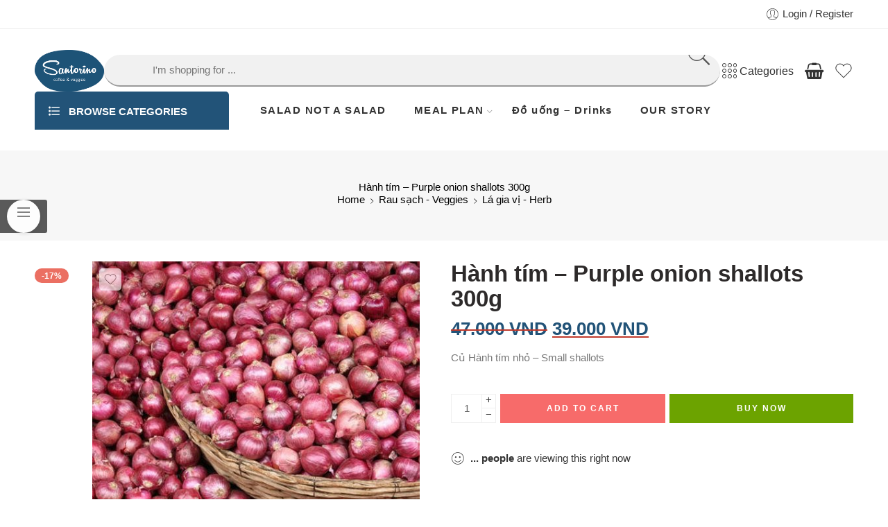

--- FILE ---
content_type: text/html; charset=UTF-8
request_url: https://santorino.org/hanh-tim-ly-son-ly-son-purple-onion-300g/
body_size: 46620
content:
<!DOCTYPE html><html lang="en-US" prefix="og: https://ogp.me/ns#"><head><script data-no-optimize="1">var litespeed_docref=sessionStorage.getItem("litespeed_docref");litespeed_docref&&(Object.defineProperty(document,"referrer",{get:function(){return litespeed_docref}}),sessionStorage.removeItem("litespeed_docref"));</script> <meta charset="UTF-8" /><meta http-equiv="X-UA-Compatible" content="IE=Edge" /><meta name="viewport" content="width=device-width, initial-scale=1.0, maximum-scale=1.0, user-scalable=0" /><link rel="profile" href="https://gmpg.org/xfn/11" /><link rel="pingback" href="https://santorino.org/xmlrpc.php" /><link rel="shortcut icon" href="https://santorino.org/wp-content/uploads/2020/04/santorin-icon.png" /><style>#wpadminbar #wp-admin-bar-wccp_free_top_button .ab-icon:before {
	content: "\f160";
	color: #02CA02;
	top: 3px;
}
#wpadminbar #wp-admin-bar-wccp_free_top_button .ab-icon {
	transform: rotate(45deg);
}</style><title>Hành tím - Purple onion shallots 300g - Santorino</title><meta name="description" content="Củ Hành tím nhỏ - Small shallots"/><meta name="robots" content="follow, index, max-snippet:-1, max-video-preview:-1, max-image-preview:large"/><link rel="canonical" href="https://santorino.org/hanh-tim-ly-son-ly-son-purple-onion-300g/" /><meta property="og:locale" content="en_US" /><meta property="og:type" content="product" /><meta property="og:title" content="Hành tím - Purple onion shallots 300g - Santorino" /><meta property="og:description" content="Củ Hành tím nhỏ - Small shallots" /><meta property="og:url" content="https://santorino.org/hanh-tim-ly-son-ly-son-purple-onion-300g/" /><meta property="og:site_name" content="Santorino" /><meta property="og:updated_time" content="2023-12-03T13:14:50+07:00" /><meta property="og:image" content="https://santorino.org/wp-content/uploads/2021/07/hanh-tim-Small-onion.jpeg" /><meta property="og:image:secure_url" content="https://santorino.org/wp-content/uploads/2021/07/hanh-tim-Small-onion.jpeg" /><meta property="og:image:width" content="500" /><meta property="og:image:height" content="500" /><meta property="og:image:alt" content="hanh tim - Small onion" /><meta property="og:image:type" content="image/jpeg" /><meta property="product:price:amount" content="39000" /><meta property="product:price:currency" content="VND" /><meta property="product:availability" content="instock" /><meta name="twitter:card" content="summary_large_image" /><meta name="twitter:title" content="Hành tím - Purple onion shallots 300g - Santorino" /><meta name="twitter:description" content="Củ Hành tím nhỏ - Small shallots" /><meta name="twitter:site" content="@santorino.org@gmail.com" /><meta name="twitter:creator" content="@santorino.org@gmail.com" /><meta name="twitter:image" content="https://santorino.org/wp-content/uploads/2021/07/hanh-tim-Small-onion.jpeg" /><meta name="twitter:label1" content="Price" /><meta name="twitter:data1" content="39.000&nbsp;VND" /><meta name="twitter:label2" content="Availability" /><meta name="twitter:data2" content="In stock" /> <script type="application/ld+json" class="rank-math-schema">{"@context":"https://schema.org","@graph":[{"@type":["Organization","Person"],"@id":"https://santorino.org/#person","name":"Santorino","url":"https://santorino.org","sameAs":["https://www.facebook.com/santorino74","https://twitter.com/santorino.org@gmail.com"],"address":{"@type":"PostalAddress","streetAddress":"74 Nguyen Ngoc Phuong, Phuong 19, Quan Binh Thanh","addressRegion":"Ho Chi Minh","postalCode":"700000","addressCountry":"Vietnam"},"telephone":"+84889035858"},{"@type":"WebSite","@id":"https://santorino.org/#website","url":"https://santorino.org","name":"Santorino","publisher":{"@id":"https://santorino.org/#person"},"inLanguage":"en-US"},{"@type":"ImageObject","@id":"https://santorino.org/wp-content/uploads/2021/07/hanh-tim-Small-onion.jpeg","url":"https://santorino.org/wp-content/uploads/2021/07/hanh-tim-Small-onion.jpeg","width":"500","height":"500","caption":"hanh tim - Small onion","inLanguage":"en-US"},{"@type":"ItemPage","@id":"https://santorino.org/hanh-tim-ly-son-ly-son-purple-onion-300g/#webpage","url":"https://santorino.org/hanh-tim-ly-son-ly-son-purple-onion-300g/","name":"H\u00e0nh t\u00edm - Purple onion shallots 300g - Santorino","datePublished":"2021-07-20T20:40:55+07:00","dateModified":"2023-12-03T13:14:50+07:00","isPartOf":{"@id":"https://santorino.org/#website"},"primaryImageOfPage":{"@id":"https://santorino.org/wp-content/uploads/2021/07/hanh-tim-Small-onion.jpeg"},"inLanguage":"en-US"},{"@type":"Product","name":"H\u00e0nh t\u00edm - Purple onion shallots 300g - Santorino","description":"C\u1ee7 H\u00e0nh t\u00edm nh\u1ecf - Small shallots","category":"Rau s\u1ea1ch - Veggies &gt; L\u00e1 gia v\u1ecb - Herb","mainEntityOfPage":{"@id":"https://santorino.org/hanh-tim-ly-son-ly-son-purple-onion-300g/#webpage"},"image":[{"@type":"ImageObject","url":"https://santorino.org/wp-content/uploads/2021/07/hanh-tim-Small-onion.jpeg","height":"500","width":"500"},{"@type":"ImageObject","url":"https://santorino.org/wp-content/uploads/2021/07/hanh-tim-Small-purple-onion.jpg","height":"228","width":"228"}],"offers":{"@type":"Offer","price":"39000","priceCurrency":"VND","priceValidUntil":"2027-12-31","availability":"http://schema.org/InStock","itemCondition":"NewCondition","url":"https://santorino.org/hanh-tim-ly-son-ly-son-purple-onion-300g/","seller":{"@type":"Person","@id":"https://santorino.org/","name":"Santorino","url":"https://santorino.org"}},"@id":"https://santorino.org/hanh-tim-ly-son-ly-son-purple-onion-300g/#richSnippet"}]}</script> <link rel="alternate" type="application/rss+xml" title="Santorino &raquo; Feed" href="https://santorino.org/feed/" /><link rel="alternate" type="application/rss+xml" title="Santorino &raquo; Comments Feed" href="https://santorino.org/comments/feed/" /><link rel="preload" href="//santorino.org/wp-content/themes/elessi-theme/assets/minify-font-icons/font-nasa-icons/nasa-font.woff" as="font" type="font/woff" crossorigin /><link rel="preload" href="//santorino.org/wp-content/themes/elessi-theme/assets/minify-font-icons/font-pe-icon-7-stroke/Pe-icon-7-stroke.woff" as="font" type="font/woff" crossorigin /><link rel="preload" href="//santorino.org/wp-content/themes/elessi-theme/assets/minify-font-icons/font-awesome-4.7.0/fontawesome-webfont.woff2" as="font" type="font/woff2" crossorigin /><link rel="preload" href="//santorino.org/wp-content/themes/elessi-theme/assets/minify-font-icons/font-awesome-4.7.0/fontawesome-webfont.woff" as="font" type="font/woff" crossorigin /><link rel="alternate" title="oEmbed (JSON)" type="application/json+oembed" href="https://santorino.org/wp-json/oembed/1.0/embed?url=https%3A%2F%2Fsantorino.org%2Fhanh-tim-ly-son-ly-son-purple-onion-300g%2F" /><link rel="alternate" title="oEmbed (XML)" type="text/xml+oembed" href="https://santorino.org/wp-json/oembed/1.0/embed?url=https%3A%2F%2Fsantorino.org%2Fhanh-tim-ly-son-ly-son-purple-onion-300g%2F&#038;format=xml" /><style id='wp-img-auto-sizes-contain-inline-css' type='text/css'>img:is([sizes=auto i],[sizes^="auto," i]){contain-intrinsic-size:3000px 1500px}
/*# sourceURL=wp-img-auto-sizes-contain-inline-css */</style><style id="litespeed-ccss">ul{box-sizing:border-box}:root{--wp--preset--font-size--normal:16px;--wp--preset--font-size--huge:42px}.screen-reader-text{border:0;clip:rect(1px,1px,1px,1px);-webkit-clip-path:inset(50%);clip-path:inset(50%);height:1px;margin:-1px;overflow:hidden;padding:0;position:absolute;width:1px;word-wrap:normal!important}.screen-reader-text{border:0;clip:rect(1px,1px,1px,1px);-webkit-clip-path:inset(50%);clip-path:inset(50%);height:1px;margin:-1px;overflow:hidden;overflow-wrap:normal!important;word-wrap:normal!important;padding:0;position:absolute!important;width:1px}body{--wp--preset--color--black:#000;--wp--preset--color--cyan-bluish-gray:#abb8c3;--wp--preset--color--white:#fff;--wp--preset--color--pale-pink:#f78da7;--wp--preset--color--vivid-red:#cf2e2e;--wp--preset--color--luminous-vivid-orange:#ff6900;--wp--preset--color--luminous-vivid-amber:#fcb900;--wp--preset--color--light-green-cyan:#7bdcb5;--wp--preset--color--vivid-green-cyan:#00d084;--wp--preset--color--pale-cyan-blue:#8ed1fc;--wp--preset--color--vivid-cyan-blue:#0693e3;--wp--preset--color--vivid-purple:#9b51e0;--wp--preset--gradient--vivid-cyan-blue-to-vivid-purple:linear-gradient(135deg,rgba(6,147,227,1) 0%,#9b51e0 100%);--wp--preset--gradient--light-green-cyan-to-vivid-green-cyan:linear-gradient(135deg,#7adcb4 0%,#00d082 100%);--wp--preset--gradient--luminous-vivid-amber-to-luminous-vivid-orange:linear-gradient(135deg,rgba(252,185,0,1) 0%,rgba(255,105,0,1) 100%);--wp--preset--gradient--luminous-vivid-orange-to-vivid-red:linear-gradient(135deg,rgba(255,105,0,1) 0%,#cf2e2e 100%);--wp--preset--gradient--very-light-gray-to-cyan-bluish-gray:linear-gradient(135deg,#eee 0%,#a9b8c3 100%);--wp--preset--gradient--cool-to-warm-spectrum:linear-gradient(135deg,#4aeadc 0%,#9778d1 20%,#cf2aba 40%,#ee2c82 60%,#fb6962 80%,#fef84c 100%);--wp--preset--gradient--blush-light-purple:linear-gradient(135deg,#ffceec 0%,#9896f0 100%);--wp--preset--gradient--blush-bordeaux:linear-gradient(135deg,#fecda5 0%,#fe2d2d 50%,#6b003e 100%);--wp--preset--gradient--luminous-dusk:linear-gradient(135deg,#ffcb70 0%,#c751c0 50%,#4158d0 100%);--wp--preset--gradient--pale-ocean:linear-gradient(135deg,#fff5cb 0%,#b6e3d4 50%,#33a7b5 100%);--wp--preset--gradient--electric-grass:linear-gradient(135deg,#caf880 0%,#71ce7e 100%);--wp--preset--gradient--midnight:linear-gradient(135deg,#020381 0%,#2874fc 100%);--wp--preset--duotone--dark-grayscale:url('#wp-duotone-dark-grayscale');--wp--preset--duotone--grayscale:url('#wp-duotone-grayscale');--wp--preset--duotone--purple-yellow:url('#wp-duotone-purple-yellow');--wp--preset--duotone--blue-red:url('#wp-duotone-blue-red');--wp--preset--duotone--midnight:url('#wp-duotone-midnight');--wp--preset--duotone--magenta-yellow:url('#wp-duotone-magenta-yellow');--wp--preset--duotone--purple-green:url('#wp-duotone-purple-green');--wp--preset--duotone--blue-orange:url('#wp-duotone-blue-orange');--wp--preset--font-size--small:13px;--wp--preset--font-size--medium:20px;--wp--preset--font-size--large:36px;--wp--preset--font-size--x-large:42px}.woocommerce form .form-row .required{visibility:visible}[class*=" icon-nasa-"]{display:inline-block;font-family:"nasa-font";font-style:normal;font-weight:400;font-variant:normal;text-transform:none;speak:none;line-height:1;-webkit-font-smoothing:antialiased;-moz-osx-font-smoothing:grayscale}.icon-nasa-like:before{content:""}.fa{display:inline-block;font:normal normal normal 14px/1 FontAwesome;font-size:inherit;text-rendering:auto;-webkit-font-smoothing:antialiased;-moz-osx-font-smoothing:grayscale}.fa-bars:before{content:"\f0c9"}.fa-angle-right:before{content:"\f105"}.fa-shopping-basket:before{content:"\f291"}.sr-only{position:absolute;width:1px;height:1px;clip:rect(0,0,0,0)}[class^=pe-7s-],[class*=" pe-7s-"]{display:inline-block;font-family:'Pe-icon-7-stroke';speak:none;font-style:normal;font-weight:400;font-variant:normal;text-transform:none;line-height:1;-webkit-font-smoothing:antialiased;-moz-osx-font-smoothing:grayscale}.pe-7s-close:before{content:"\e680"}.pe-7s-angle-up:before{content:"\e682"}.pe-7s-angle-right:before{content:"\e684"}.pe-7s-angle-left:before{content:"\e686"}.pe-7s-angle-down:before{content:"\e688"}.pe-7s-user:before{content:"\e605"}.pe-7s-search:before{content:"\e618"}.pe-7s-plus:before{content:"\e623"}.pe-7s-menu:before{content:"\e636"}.pe-7s-less:before{content:"\e644"}.pe-7s-keypad:before{content:"\e645"}header{display:block}script{display:none!important}html{font-family:sans-serif;-ms-text-size-adjust:100%;-webkit-text-size-adjust:100%}body{overflow-x:hidden}a{background:0 0}p a{color:#f76b6a}h1{font-size:2em;margin:.67em 0}b,strong{font-weight:700}hr{-moz-box-sizing:content-box;box-sizing:content-box;height:0}img{border:0}button,input{font-family:inherit;font-size:100%;margin:0}button,input{line-height:normal}button{text-transform:none}button,input[type=submit]{-webkit-appearance:button}input[type=checkbox]{box-sizing:border-box;padding:0}button::-moz-focus-inner,input::-moz-focus-inner{border:0;padding:0}table{border-collapse:collapse;border-spacing:0}button,.button,input[type=submit]{letter-spacing:2px}*,*:before,*:after{-moz-box-sizing:border-box;-webkit-box-sizing:border-box;box-sizing:border-box}html,body{font-size:14.5px}body{background:#fff;color:#555;padding:0;margin:0;font-family:"Open Sans",Helvetica,Arial,sans-serif;font-weight:400;font-style:normal;line-height:1;position:relative}img{max-width:100%;height:auto}img{-ms-interpolation-mode:bicubic}.left{float:left!important}.right{float:right!important}.text-left{text-align:left!important}.text-center{text-align:center!important}.antialiased{-webkit-font-smoothing:antialiased;-moz-osx-font-smoothing:grayscale}img{display:inline-block;vertical-align:middle}.nasa-relative{position:relative}.nasa-fullwidth{width:100%!important}.nasa-display-table{display:table}.nasa-close-search{visibility:hidden;opacity:0}.screen-reader-text{display:none;clip:rect(1px,1px,1px,1px);position:absolute;height:0;width:0;overflow:hidden}html{min-height:100%}body{min-height:100%;background-color:transparent}#wrapper{background-color:#fff;position:relative}.pe7-icon{font-size:130%}p:empty{display:none}table{width:100%}.bread{background:#f7f7f7;display:block;overflow:hidden;position:relative;margin:0;padding:0}.bread .breadcrumb-row{float:none;z-index:99;text-align:center;display:table-cell;width:100%;vertical-align:middle}.bread .breadcrumb-row h3{font-weight:400;letter-spacing:0;padding:0;margin:0;font-size:100%;color:inherit;display:inline-block}.bread .breadcrumb-row h3 span{margin:0 10px;color:inherit;line-height:1.4}.bread .breadcrumb-row h3 a{color:inherit}.margin-top-10{margin-top:10px!important}.margin-top-20{margin-top:20px!important}td.nasa-td-20{width:20%}.black-window,.white-window,.transparent-window,.transparent-mobile{display:none;opacity:.7;position:fixed;top:0;bottom:0;left:0;right:0;z-index:400}.black-window{background:#000}.white-window{background:#fff}.transparent-window,.transparent-mobile{background:#000}.nasa-vitual-hidden{border:0 none;height:0;width:0;padding:0;margin:0;overflow:hidden}.hidden-tag{display:none}.inline-block{display:inline-block}.required{color:red}@-webkit-keyframes nasa-spin{0%{-webkit-transform:rotate(0deg)}100%{-webkit-transform:rotate(359deg)}}@-moz-keyframes nasa-spin{0%{-moz-transform:rotate(0deg)}100%{-moz-transform:rotate(359deg)}}@-o-keyframes nasa-spin{0%{-o-transform:rotate(0deg)}100%{-o-transform:rotate(359deg)}}@keyframes nasa-spin{0%{transform:rotate(0deg)}100%{transform:rotate(359deg)}}.nasa-loader{display:block;position:absolute;z-index:9;opacity:.6;top:50%;left:50%;width:30px;height:30px;margin-left:-15px;margin-top:-15px;border-top:1px solid #efefef;border-bottom:1px solid #333;border-left:1px solid #efefef;border-right:1px solid #333;-webkit-border-radius:50%;-moz-border-radius:50%;border-radius:50%;-webkit-animation:nasa-spin .5s linear infinite;-moz-animation:nasa-spin .5s linear infinite;-o-animation:nasa-spin .5s linear infinite;-ms-animation:nasa-spin .5s linear infinite;animation:nasa-spin .5s linear infinite}body button,body .button,body input[type=submit]{padding:12px 40px;letter-spacing:2px;font-weight:700;background-color:#f76b6a;border-color:#f76b6a;border-width:1px;color:#fff;text-transform:uppercase}.mobile-menu{display:none}#top-bar ul{line-height:2;margin:0}#top-bar ul li{list-style:none;display:inline-block}.top-bar .nasa-menus-account .menu-item{position:relative;padding-bottom:6px}.nasa-topbar-wrap{position:relative}.nasa-topbar-wrap .nasa-icon-toggle{display:none;position:absolute;z-index:1;left:25px;bottom:-30px;height:31px;background:#fff}#top-bar{position:relative;margin-top:0;opacity:1;padding:3px 0 2px;height:42px;background:#fff;border-bottom:1px solid #efefef}#top-bar .left-text{line-height:2.5}#top-bar .right-text{line-height:2;font-size:100%}.header-icons{list-style:none;margin:12px 0 5px;float:right}.header-icons>li{float:left;line-height:100%;position:relative;font-size:110%;margin-left:15px}.header-icons>li.first{margin-left:0}.header-icons>li a .nasa-icon{font-size:175%;position:relative}.header-icons>li a .nasa-icon.fa-shopping-basket{font-size:150%}.header-icons>li .nasa-product-empty .nasa-sl{display:none}#top-bar{background:#fff;border-bottom:1px solid #ececec}#top-bar .topbar-menu-container{padding-top:3px}.topbar-menu-container{float:left}.topbar-menu-container ul{display:inline-block}.topbar-menu-container ul:last-child>li:last-child{margin-right:0!important}.topbar-menu-container ul.nasa-menus-account li a .pe7-icon{position:relative}.topbar-menu-container ul li span{vertical-align:baseline}.topbar-menu-container ul li:after{content:" ";margin:0 15px;height:11px;color:#d8d8d8;display:inline-block;border-left:1px solid transparent;position:relative;top:1px}.topbar-menu-container ul li:last-child:after{display:none}.topbar-menu-container ul li a i{font-weight:500;margin-right:5px;position:relative;top:3px;color:inherit}.nasa-search-space{position:static;min-width:25px;width:100%;top:0}.nasa-search-space .nasa-show-search-form{z-index:10;position:absolute;right:0;top:0}.nasa-search-space .nasa-show-search-form.nasa-search-relative{position:relative;border-bottom:2px solid #999;background:0 0}.nasa-search-space .nasa-show-search-form.nasa-search-relative .search-wrapper form .nasa-icon-submit-page{left:auto;right:0}.nasa-search-space .nasa-show-search-form.nasa-search-relative .search-wrapper form .nasa-icon-submit-page:before{line-height:44px;text-align:right}.nasa-search-space .nasa-show-search-form .nasa-close-search{position:absolute;right:3px;top:2px;visibility:hidden;opacity:0}.nasa-search-space .nasa-show-search-form .nasa-close-search i{font-size:310%}.nasa-search-space .nasa-show-search-form .search-wrapper form{margin-bottom:0;position:relative}.nasa-search-space .nasa-show-search-form .search-wrapper form input[name="s"]{margin:0;border:none;background:0 0;height:44px;padding-right:12px;padding-left:55px}.nasa-search-space .nasa-show-search-form .search-wrapper form .nasa-icon-submit-page{text-transform:capitalize;position:absolute;left:0;top:0;padding:0;width:45px;height:100%;overflow:hidden;background:0 0;border:none}.nasa-search-space .nasa-show-search-form .search-wrapper form .nasa-icon-submit-page:before{font-family:'Pe-icon-7-stroke';content:"\e618";color:#555;display:inline-block;position:absolute;top:0;left:0;padding-left:9px;font-size:280%;line-height:48px;width:100%;text-align:left}.header-type-4 .nasa-search-space .nasa-show-search-form.nasa-search-relative{border:1px solid #ccc;-webkit-border-radius:5px;-moz-border-radius:5px;border-radius:5px}.header-type-4 .nasa-search-space .nasa-show-search-form.nasa-search-relative .search-wrapper form input[name="s"]{padding-left:15px;padding-right:140px}.header-type-4 .nasa-search-space .nasa-show-search-form.nasa-search-relative .search-wrapper form .nasa-icon-submit-page{top:-1px;right:-2px;height:46px;width:130px;-webkit-border-radius:0 4px 4px 0;-moz-border-radius:0 4px 4px 0;border-radius:0 4px 4px 0}.header-type-4 .nasa-search-space .nasa-show-search-form.nasa-search-relative .search-wrapper form .nasa-icon-submit-page:before{padding-left:0;padding-right:15px;font-size:150%;font-weight:600;line-height:48px;background:#f76b6a;color:#fff}.header-type-4 .nasa-search-space .nasa-show-search-form.nasa-search-relative .nasa-icon-submit-page .nasa-submit-search{position:absolute;top:0;left:0;bottom:0;padding:unset;width:100%;display:block;background:0 0!important;text-indent:-25px;font-size:100%;letter-spacing:1px}.header-wrapper{position:relative}.logo-wrapper{line-height:40px}.logo-wrapper .logo .header_logo{max-height:95px}.mobile-menu .logo-wrapper .logo .header_logo{max-height:25px}#masthead{position:relative;background-color:transparent;padding:30px 0}#masthead .row.nasa-hide-for-mobile .logo-wrapper{float:left;line-height:55px;position:relative}#masthead .row.nasa-hide-for-mobile .logo-wrapper h1{margin:0}#masthead .header-container .logo-wrapper{display:inline-block;vertical-align:middle}#masthead .header-container .logo-wrapper .logo{height:100%;vertical-align:middle}.header-type-4 #masthead{padding-bottom:0}.header-type-4 #masthead{padding-top:40px}.header-type-4 .nasa-elements-wrap{border:1px solid #ececec;border-left:none;border-right:none;margin-top:40px}.header-type-4 .header-icons>li.nasa-icon-filter-cat{display:none}@media screen and (-webkit-min-device-pixel-ratio:0){.search-wrapper{color:#c00}::i-block-chrome{color:#000}}.nasa-header-sticky .sticky-wrapper{position:unset;top:-30px;width:100%;height:auto;left:0;right:0}#nasa-footer .nasa-nav-sc-menu ul li{list-style:none}#nasa-footer .nasa-nav-sc-menu ul li a{border:none;color:inherit;display:inline-block;width:100%;padding:5px 0}.entry-title{font-weight:700}.entry-summary{margin-top:0}.size-thumbnail{max-width:100%;height:auto}.nasa-toggle-layout-side-sidebar .toggle-sidebar-shop{line-height:2.8;font-size:115%}.nasa-toggle-layout-side-sidebar .toggle-sidebar-shop i{font-size:95%;position:relative;top:1px}@media only screen and (min-width:52.96552em){.nasa-top-cat-filter-wrap-mobile{display:none}.nasa-top-cat-filter-wrap{width:100%;min-height:115px;display:block;opacity:0;visibility:hidden;position:absolute;right:0;top:0;z-index:10;background:#fff;text-align:center;-webkit-transform:translateY(-10px);-moz-transform:translateY(-10px);-o-transform:translateY(-10px);-ms-transform:translateY(-10px);transform:translateY(-10px)}.nasa-top-cat-filter-wrap .nasa-close-filter-cat{position:absolute;right:0;top:8px}.nasa-top-cat-filter-wrap .nasa-close-filter-cat i{font-size:300%}.nasa-top-cat-filter-wrap .nasa-current-note{position:absolute;bottom:0;left:50%;width:0;height:2px;list-style:none;border:1px solid #555;visibility:hidden}.nasa-top-cat-filter-wrap .cat-item{display:inline-block}.nasa-top-cat-filter-wrap .cat-item>a{display:block;padding:20px 25px 10px}.nasa-top-cat-filter-wrap .cat-item .accordion{display:none}.nasa-top-cat-filter-wrap .cat-item>.children{position:absolute;width:100%;left:0;padding:0;margin:1px 0 0;visibility:hidden;opacity:0;background:#fff}.nasa-top-cat-filter-wrap .cat-item.root-item{border:none}.nasa-top-cat-filter-wrap .cat-item.root-item>a{text-transform:uppercase;font-size:110%;padding:18px 25px 15px;font-weight:700}.nasa-top-cat-filter-wrap .nasa-top-cat-filter{position:relative;width:100%;margin:0;border-bottom:1px solid #ececec}}@media only screen and (max-width:52.96552em){.nasa-top-cat-filter-wrap{display:none}}.nasa-top-cat-filter-wrap-mobile{position:fixed;max-height:100%;width:500px;max-width:80%;top:0;bottom:0;left:0;z-index:400;background:#000;color:#fff;-webkit-transform:translateX(-100%);-moz-transform:translateX(-100%);-o-transform:translateX(-100%);-ms-transform:translateX(-100%);transform:translateX(-100%)}.nasa-top-cat-filter-wrap-mobile.nasa-light{background:#fff;color:#555}.nasa-top-cat-filter-wrap-mobile .nasa-tit-filter-cat{position:absolute;top:30px;left:0;right:0;color:inherit;font-size:150%;line-height:30px;margin:0;padding:0 25px;font-weight:700}.nasa-top-cat-filter-wrap-mobile #nasa-mobile-cat-filter{position:absolute;top:80px;bottom:0;left:0;right:0;overflow-y:auto;padding:0 25px}.nasa-top-cat-filter-wrap-mobile .nasa-close-filter-cat{text-indent:-9999px;color:inherit;position:absolute;z-index:1;right:0;top:20px;width:45px;height:45px;border:1px solid #e8e8e8;-webkit-border-radius:50%;-moz-border-radius:50%;border-radius:50%;background:#fff;display:inline-block;text-align:center}.nasa-top-cat-filter-wrap-mobile .nasa-close-filter-cat:before{text-indent:0;font-family:"nasa-font";content:"a";text-align:center;line-height:44px;display:inline-block;position:absolute;left:0;bottom:0;top:0;right:0;color:#555}.nasa-side-sidebar{position:fixed;z-index:401;top:0;bottom:0;width:380px;max-width:80%;background:#fff}.nasa-side-sidebar.nasa-sidebar-left{left:0;-webkit-transform:translateX(-100%);-moz-transform:translateX(-100%);-o-transform:translateX(-100%);-ms-transform:translateX(-100%);transform:translateX(-100%)}.nasa-side-sidebar.nasa-sidebar-left .nasa-sidebar-off-canvas{direction:rtl}.nasa-side-sidebar .nasa-close-sidebar{display:inline-block}.nasa-side-sidebar .nasa-sidebar-off-canvas{position:absolute;top:0;bottom:0;left:0;right:0;overflow-y:auto;padding:40px}.product-item .product-des{display:none;font-size:100%}.product-item .nasa-sc-pdeal-countdown{position:absolute;z-index:4;left:0;top:45%;background:#fff;margin:0;padding:10px 0 5px;width:100%;text-align:center;opacity:0}.product-interactions{width:100%;padding:0 14px;text-align:left}.product-interactions .nasa-icon{font-size:140%}.product-interactions .btn-wishlist{display:inline-block}.product-interactions .wishlist-icon{display:inline-block;-webkit-border-radius:8px;-moz-border-radius:8px;border-radius:8px}.product-interactions .btn-link{text-align:center;z-index:10;margin-top:8px}.product-interactions .btn-link .nasa-icon{color:#555}.badge{position:relative;float:left;clear:both;margin-top:10px;display:block;padding:3px 10px;z-index:4;background:#f76b6a;color:#fff;line-height:15px;font-size:80%;text-transform:uppercase;text-align:center;opacity:.8;-webkit-border-radius:0px 0px 3px;-moz-border-radius:0px 0px 3px;border-radius:0 0 3px}.badge.deal-label{display:none}.products-arrow{position:absolute;top:7px;right:10px;height:1px}.products-arrow .next-prev-buttons{display:inline-block;position:relative;padding-bottom:35px}.products-arrow .next-prev-buttons .dropdown-wrap{position:absolute;top:32px;width:320px;padding:10px 0;border:1px solid #eee;background:#fff none repeat scroll 0% 0%;visibility:hidden;opacity:0;z-index:9999;-webkit-box-shadow:1px 1px 2px 0px rgba(0,0,0,.1);-moz-box-shadow:1px 1px 2px 0px rgba(0,0,0,.1);box-shadow:1px 1px 2px 0px rgba(0,0,0,.1);-webkit-transform:translateY(10px);-moz-transform:translateY(10px);-o-transform:translateY(10px);-ms-transform:translateY(10px);transform:translateY(10px)}.products-arrow .next-prev-buttons .dropdown-wrap img{max-width:70px;height:auto;margin:0 10px;display:inline-block;float:left}.products-arrow .next-prev-buttons .dropdown-wrap div{margin:0;display:inline-block;width:215px}.products-arrow .next-prev-buttons .dropdown-wrap div .product-name{display:block;font-size:120%;font-weight:700;margin-bottom:8px}.products-arrow .prev-product{float:left;margin-left:10px}.products-arrow .next-product{float:right;margin-left:10px}.products-arrow .icon-next-prev{border:1px solid #ddd;padding:0;font-size:150%;color:#aaa}.products-arrow .next-product .dropdown-wrap{right:0}.products-arrow .prev-product .dropdown-wrap{right:0}#main-content .product-page .nasa-product-details-page{position:relative;padding-top:30px;background:#fff}#main-content .product-page .nasa-sidebar-single-product{position:fixed;z-index:100;top:40%;text-align:center;background:#333;color:#fff;opacity:.8}#main-content .product-page .nasa-sidebar-single-product.left{border-left:none;left:0;-webkit-border-radius:0 3px 3px 0;-moz-border-radius:0 3px 3px 0;border-radius:0 3px 3px 0}#main-content .product-page .nasa-sidebar-single-product .toggle-sidebar-shop{display:block;padding:6px 10px;color:#333;line-height:inherit;background:#fff;-webkit-box-shadow:1px 1px 5px 1px rgba(0,0,0,.1);-moz-box-shadow:1px 1px 5px 1px rgba(0,0,0,.1);box-shadow:1px 1px 5px 1px rgba(0,0,0,.1)}#main-content .product-page .nasa-sidebar-single-product .toggle-sidebar-shop i{font-size:150%;display:block;color:#888}#main-content .nasa-single-product-main-image .nasa-item-main-image-wrap{padding:0 5px 10px}#main-content .nasa-single-product-slide .nasa-single-product-main-image .nasa-item-main-image-wrap{padding:0 0 10px}.product-info .entry-title{margin:0;word-wrap:break-word;font-weight:800;font-size:230%;line-height:1.1;color:#2d2a2a}.product-info .price{font-size:180%;clear:both;margin:0;padding-top:10px;font-weight:600}.product-info .products-arrow .price{font-size:100%}.product-info .woocommerce-product-details__short-description{color:#777;font-size:100%;margin-bottom:20px;margin-top:15px}.product-info .nasa-single-hr{display:none;margin-top:10px;margin-bottom:20px;border-color:#ececec}.product-gallery{position:relative}.product-gallery{margin-bottom:25px;padding-right:15px;margin-right:0}.product-gallery .product-images-slider{position:relative}.product-gallery .product-image-btn{position:absolute;height:1px;width:auto;top:0;left:20px;z-index:99}.product-gallery .product-image-btn .product-interactions{padding:unset;margin:unset;position:unset}.product-gallery .product-image-btn .btn-wishlist{background:#fff;display:block;position:relative;margin:10px 0;opacity:.6;-webkit-border-radius:5px;-moz-border-radius:5px;border-radius:5px;-webkit-box-shadow:1px 1px 1px rgba(0,0,0,.1);-moz-box-shadow:1px 1px 1px rgba(0,0,0,.1);box-shadow:1px 1px 1px rgba(0,0,0,.1)}.product-gallery .product-image-btn .btn-wishlist .nasa-icon{width:32px;height:32px;line-height:32px;color:#333;text-align:center}.product-gallery .product-image-btn .btn-wishlist .nasa-icon:before{line-height:inherit}.product-gallery .product-image-btn .btn-wishlist .nasa-icon-text{display:none}@media only screen and (max-width:52.96552em){.product-gallery .product-image-btn{left:15px}}.easyzoom{position:relative}.easyzoom img{vertical-align:bottom;width:100%}.nasa-product-details-page .product-info .entry-title{padding-right:75px}.nasa-product-details-page .product-gallery .nasa-single-product-main-image{padding-left:5px;padding-right:5px}.nasa-product-details-page .product-gallery .nasa-thumb-wrap{width:10%;float:left}.nasa-product-details-page .product-gallery .nasa-main-wrap{width:90%;float:left}.nasa-product-details-page .product-gallery.large-6 .nasa-thumb-wrap{width:13%}.nasa-product-details-page .product-gallery.large-6 .nasa-main-wrap{width:87%}.main-images .product-image{display:block}.nasa-compare-mess{position:absolute;display:block;width:100%;left:0;top:4%;text-align:center;font-size:100%;color:#f76b6a;z-index:1}#nasa-wishlist-sidebar-content{height:100%}.wishlist-link.nasa-wishlist-link .nasa-sl{display:inline-block}.mini-cart{position:relative;line-height:100%}.mini-cart .cart-icon{position:relative;top:0}.mini-cart .cart-icon:before{margin-left:0}.mini-cart .products-number{color:#f76b6a}.products-number,.wishlist-number{font-size:85%}.products-number .nasa-sl,.wishlist-number .nasa-sl{position:absolute;background:#f76b6a;color:#fff;text-align:center;top:-8px;right:-8px;line-height:100%;padding:3px 3px 2px;min-width:18px;-webkit-border-radius:50%;-moz-border-radius:50%;border-radius:50%}.wishlist-number .nasa-text{color:#555}.nasa-static-sidebar{position:fixed;top:0;bottom:0;right:0;z-index:9998;max-width:80%;max-height:100%;width:500px;-webkit-transform:translateX(100%);-moz-transform:translateX(100%);-o-transform:translateX(100%);-ms-transform:translateX(100%);transform:translateX(100%)}.nasa-static-sidebar.style-1{background:#fff;color:#333}.nasa-static-sidebar.style-1 a{color:#333}.nasa-static-sidebar .nasa-sidebar-tit{font-size:220%;line-height:45px;font-weight:800;display:block;margin:0;text-align:center}.nasa-static-sidebar .nasa-sidebar-close{position:absolute;height:45px;left:0;right:0;top:45px}.nasa-static-sidebar .nasa-sidebar-close a{text-indent:-9999px;color:inherit;position:absolute;z-index:1;left:0;top:0;width:45px;height:45px;border:1px solid #e8e8e8;-webkit-border-radius:50%;-moz-border-radius:50%;border-radius:50%;background:#fff;display:inline-block;text-align:center}.nasa-static-sidebar .nasa-sidebar-close a:before{text-indent:0;font-family:"nasa-font";content:"";text-align:center;line-height:44px;display:inline-block;position:absolute;left:0;bottom:0;top:0;right:0;color:#555}.nasa-static-sidebar .widget_shopping_cart_content{position:absolute;top:130px;bottom:0;left:0;right:0;overflow-y:auto;padding:0 80px 30px}.nasa-product-empty.products-number .nasa-sl,.nasa-product-empty.wishlist-number .nasa-sl{background-color:#cecece!important}.woocommerce-form-login .form-row input[type=checkbox],.woocommerce-form-login .form-row .woocommerce-form__label-for-checkbox{display:inline-flex}.nasa-single-product-slide .main-images.nasa-single-product-main-image{visibility:hidden;opacity:0;display:inline-flex}.nasa-single-product-slide .product-thumbnails.nasa-single-product-thumbnails{visibility:hidden;opacity:0;position:relative}.nasa-single-product-slide .product-thumbnails.nasa-single-product-thumbnails .nasa-wrap-item-thumb{margin-bottom:10px;padding:1px}.nasa-single-product-slide .product-thumbnails.nasa-single-product-thumbnails .nasa-wrap-item-thumb img{border:1px solid transparent;opacity:.3}button::-moz-focus-inner{padding:0;border:0}.nasa-sc-pdeal-countdown{text-align:left}.widget{*zoom:1}.widget:before,.widget:after{content:" ";display:table}.widget:after{clear:both}.widget ul{margin:0;padding:0}.widget ul li{list-style:none}.widget ul li a{font-size:100%;display:inline-block;line-height:30px}.widget ul li:first-child{padding-top:0}.widget .widgettitle{margin-bottom:15px;font-weight:700}.widget .tagcloud a{padding:9px 20px;float:left;margin-bottom:7px;margin-right:7px;display:inline-block;color:#666;background:#f1f1f1}.widget.widget_nasa_tag_cloud{overflow:hidden}.nasa-side-sidebar .widget li,.nasa-side-sidebar .widget.woocommerce li{clear:none!important}.widget,.widget.woocommerce{margin-bottom:35px}.widget li,.widget.woocommerce li{position:relative}.widget li a,.widget.woocommerce li a{line-height:35px;display:block}.widget li a.nasa-active,.widget.woocommerce li a.nasa-active{color:#f32321}.widget li.current-cat a,.widget.woocommerce li.current-cat a{color:#f32321}.widget .product-categories .cat-item .accordion,.widget.woocommerce .product-categories .cat-item .accordion{position:absolute;right:0;padding:3px 0 3px 30px;border:none;font-size:115%}.widget .product-categories .cat-item .children,.widget.woocommerce .product-categories .cat-item .children{padding-left:20px}.widget.widget_product_categories .widgettitle,.widget.woocommerce.widget_product_categories .widgettitle{margin-bottom:15px}.widget.widget_product_categories .children,.widget.woocommerce.widget_product_categories .children{display:none}.widget.widget_product_categories .li_accordion.current-cat-parent>.children,.widget.woocommerce.widget_product_categories .li_accordion.current-cat-parent>.children{display:block}.widget .nasa-tag-cloud-ul li a{line-height:25px;padding:2px 10px;margin-top:0}.nasa-side-sidebar .widget{margin:0 0 20px}.nasa-side-sidebar .widget:last-child{margin-bottom:0}.nasa-side-sidebar .widget{position:relative;margin-bottom:25px;padding-bottom:15px;border-bottom:1px solid #f6f6f6}.nasa-side-sidebar .widget:last-child{border-bottom:none;margin-bottom:0;padding-bottom:0}.nasa-side-sidebar .widget .widgettitle{margin-bottom:.5em;margin-top:0;padding-right:20px;font-size:150%;line-height:25px;font-weight:800}.nasa-close-sidebar{text-indent:-9999px;color:inherit;position:absolute;z-index:1;top:30px;width:45px;height:45px;border:1px solid #e8e8e8;-webkit-border-radius:50%;-moz-border-radius:50%;border-radius:50%;background:#fff;text-align:center}.nasa-close-sidebar:before{text-indent:0;font-family:"nasa-font";text-align:center;line-height:44px;display:inline-block;position:absolute;left:0;bottom:0;top:0;right:0;color:#555}.nasa-sidebar-left .nasa-close-sidebar{right:0}.nasa-sidebar-left .nasa-close-sidebar:before{content:"a"}@media only screen and (max-width:52.96552em){html{margin-top:0!important}body{background:0 0;-ms-overflow-style:none}body input{font-size:16px}body .nasa-compare-mess{position:unset;top:unset}body .nasa-static-group-btn{right:10px;bottom:0}#top-bar{height:auto}.widgettitle{font-size:150%}#main-content{margin-top:0}#masthead .header-container .logo-wrapper,.vertical-menu-wrapper .nav-dropdown,.nasa-hide-for-mobile,.widget:before,.widget:after{display:none}.wide-nav{display:none!important}.mobile-menu{color:#666;width:100%;position:relative;display:block}.mobile-menu table{margin-bottom:0}.mobile-menu .nasa-mobile-menu-icon{font-size:245%;position:relative}.mobile-menu .logo-wrapper{display:block!important;position:inherit!important;max-width:500px!important;text-align:center}.mobile-menu .nasa-td-mobile-icons .nasa-mobile-icons-wrap{position:relative;text-align:right;z-index:10}.mobile-menu .nasa-td-mobile-icons .header-icons>li{font-size:90%;margin-left:5px}.mobile-menu .nasa-td-mobile-icons .header-icons>li.first{margin-left:0}.mobile-menu .nasa-td-mobile-icons .header-icons>li a .nasa-icon{margin-right:0}.mobile-menu .nasa-td-mobile-icons .header-icons>li .wishlist-number .nasa-sl{padding:4px 0;top:-5px;right:-5px;left:auto}.mobile-menu .nasa-td-mobile-icons .header-icons>li .mini-cart{right:0}.mobile-menu .nasa-td-mobile-icons .header-icons>li .mini-cart .cart-icon{font-size:175%;top:0}.mobile-menu .nasa-td-mobile-icons .header-icons>li .mini-cart .products-number{left:auto;top:0}.mobile-menu .nasa-td-mobile-icons .header-icons>li .mini-cart .nasa-sl{padding:4px 0;top:-5px;right:-5px;left:auto}.main-images{padding-right:0}.product-gallery .images{margin-bottom:20px}.easyzoom img{max-width:100%}.easyzoom{width:100%}.product-image .attachment-shop_single{width:100%}.product-interactions{opacity:1;transform:none;-webkit-transform:none;-o-transform:none}.product-gallery{margin-bottom:0}.cart-icon{margin:0}#masthead{padding:0}.nasa-close-sidebar{display:inline-block}.bread .breadcrumb-row{padding-bottom:0}.bread .breadcrumb-row h3{margin-top:10px}.product-item .info .info_main{font-size:125%;line-height:125%;margin:5px 0 0}#main-content .product-page .nasa-product-details-page{top:0;padding-top:10px}.nasa-static-sidebar{-ms-overflow-style:none;overflow:-moz-scrollbars-none}.nasa-static-sidebar::-webkit-scrollbar{display:none}.nasa-static-sidebar .nasa-sidebar-tit{font-size:150%}body .nasa-product-details-page .product-gallery .nasa-thumb-wrap{display:none}body .nasa-product-details-page .product-gallery .nasa-main-wrap{width:100%}body .nasa-product-details-page .product-gallery.large-6 .nasa-main-wrap{width:100%}body #main-content .nasa-single-product-main-image .nasa-item-main-image-wrap{width:100%;float:left}body .nasa-product-details-page .product-gallery .nasa-single-product-main-image{padding:0}body .header-icons{margin:10px 0}.mobile-padding-left-5{padding-left:5px!important}.mobile-padding-right-5{padding-right:5px!important}body .header-type-4 #masthead{padding-top:0}body .row .row.nasa-mobile-row{margin-left:-5px;margin-right:-5px}}@media only screen and (min-width:52.96552em){body .transparent-mobile,body .filter-cat-icon-mobile,body #nasa-menu-sidebar-content{display:none}body .black-window-mobile{display:none;width:0}}@media only screen and (max-width:52.96552em){body .black-window-mobile{visibility:hidden;opacity:0;width:100%;height:100%;background:#000;position:fixed;top:0;left:0;z-index:400}body .badge{font-size:70%;padding:1px 6px}}@media only screen and (min-width:768px) and (max-width:1132px){.header-icons>li{font-size:95%}.header-icons>li .wishlist-number .nasa-text{color:#555}}@media only screen and (max-width:480px){body .product-info .entry-title{font-size:180%;line-height:1.4}body .nasa-login-register-warper #nasa-login-register-form .nasa-form-content{margin:10px}body .nasa-side-sidebar{padding:60px 20px}body .product-item .nasa-sc-pdeal-countdown{padding:3px 0 0}}@media (max-width:370px){body .products-arrow .next-prev-buttons .dropdown-wrap{display:none}}@media screen and (max-width:600px){body .nasa-static-sidebar .widget_shopping_cart_content{padding:0 20px 20px}}@media only screen and (min-width:946px) and (max-width:1150px){body .header-icons>li a .nasa-icon{font-size:180%}}@media screen and (max-width:400px){body .header-icons>li a .nasa-icon{font-size:160%}body .mobile-menu .nasa-td-mobile-icons .header-icons>li .mini-cart .cart-icon{font-size:160%}}@media screen and (max-width:420px){body .mobile-menu .nasa-mobile-menu-icon{font-size:150%}body .mobile-search{font-size:150%;top:0}}@media only screen and (min-width:70.62069em){.row .large-3:nth-of-type(n){clear:none}.row .large-3:nth-of-type(4n+1){clear:both}.row .large-6:nth-of-type(n){clear:none}.row .large-6:nth-of-type(2n+1){clear:both}}@media only screen and (max-width:52.96552em){.hide-for-mobile{display:none}body .row .small-12{width:100%}}.wide-nav{margin-bottom:0}.nav-dropdown{position:absolute;top:100%;left:0;z-index:9999;background:#fff;opacity:0;visibility:hidden;backface-visibility:hidden;-webkit-backface-visibility:hidden;-moz-backface-visibility:hidden;-ms-backface-visibility:hidden;-webkit-transform:translateY(5px);-moz-transform:translateY(5px);-o-transform:translateY(5px);-ms-transform:translateY(5px);transform:translateY(5px)}.vertical-menu-wrapper .nav-dropdown{-webkit-transform:translateY(0);-moz-transform:translateY(0);-o-transform:translateY(0);-ms-transform:translateY(0);transform:translateY(0);-webkit-transform:translateX(8px);-moz-transform:translateX(8px);-o-transform:translateX(8px);-ms-transform:translateX(8px);transform:translateX(8px)}.header-nav>li.menu-item .nav-dropdown{-webkit-box-shadow:none;-moz-box-shadow:none;box-shadow:none}.nav-dropdown>ul{position:relative}.nav-dropdown>ul{margin:0}.menu-item>a i.nasa-has-items-child{visibility:hidden}.menu-item .nasa-open-child{visibility:hidden;display:none}.default-menu>.nav-dropdown{margin-top:-15px}.nav-wrapper ul{padding:0;margin:0}.nav-wrapper .header-nav{margin-bottom:-15px}.nav-wrapper .menu-item{display:inline-block;list-style:none;position:relative}.nav-wrapper .default-menu ul{position:absolute}.nav-wrapper .default-menu .menu-item{width:200px}.nav-wrapper .default-menu .menu-item a{display:block;padding:5px 0;line-height:25px}.nav-wrapper .default-menu>.nav-dropdown{text-align:left;font-size:100%}.nav-wrapper .default-menu>.nav-dropdown .sub-menu{padding:20px 0 20px 30px}.nav-wrapper .default-menu>.nav-dropdown ul{background:#fff;border:1px solid #ececec}.nav-wrapper .root-item{width:auto;padding-bottom:15px}.nav-wrapper .root-item .nasa-open-child{display:none}.nav-wrapper .root-item>a{display:block;position:relative;margin:0;padding:15px 40px 15px 0;text-align:center;letter-spacing:.1em;font-weight:700}.nav-wrapper .root-item>a .fa{display:block;font-size:170%}.nav-wrapper .root-item>a .nasa-text-menu{position:relative}.nav-wrapper .root-item>a .nasa-text-menu:after{content:"";display:inline-block;position:absolute;bottom:-3px;left:0;width:0;border-top:2px solid #555}.nav-wrapper .root-item>a .nasa-has-items-child{display:none}.nav-wrapper .root-item.menu-parent-item>a .nasa-open-child{display:inline-block;visibility:visible;position:absolute;right:20px;top:50%;opacity:.6;font-size:135%;-webkit-transform:translateY(-50%);-moz-transform:translateY(-50%);-o-transform:translateY(-50%);-ms-transform:translateY(-50%);transform:translateY(-50%)}.nasa-menu-vertical-header{float:left;margin-right:45px;width:280px;background:#f76b6a}.nasa-menu-vertical-header .nasa-vertical-header .section-title{-webkit-border-radius:6px 6px 0 0;-moz-border-radius:6px 6px 0 0;border-radius:6px 6px 0 0}.nasa-menu-vertical-header .vertical-menu-wrapper{padding:5px 0}.nasa-menu-vertical-header .vertical-menu-wrapper>li>a{padding:9px 0!important;border-bottom:1px dotted #d2d2d2}.nasa-menu-vertical-header .vertical-menu-wrapper .root-item.default-menu>.nav-dropdown{top:-4px}.nasa-vertical-header .section-title{margin-bottom:0;font-weight:700;border:none}.nasa-vertical-header.vertical-menu .section-title{padding:15px 25px 15px 15px;border-top:1px solid transparent;font-size:105%;color:#fff;text-transform:uppercase}.nasa-vertical-header .vertical-menu-container{position:absolute;width:100%;opacity:0;visibility:hidden;top:100%;border:none;z-index:101;-webkit-transform:translateY(5px);-moz-transform:translateY(5px);-o-transform:translateY(5px);-ms-transform:translateY(5px);transform:translateY(5px)}.nasa-vertical-header .vertical-menu-wrapper .root-item{padding:0 20px}.nasa-vertical-header .vertical-menu-wrapper .root-item>a{padding:5px 10px 5px 0}.nasa-vertical-header .vertical-menu-wrapper .root-item>a:before,.nasa-vertical-header .vertical-menu-wrapper .root-item>a:after{display:none}.nasa-vertical-header .vertical-menu-wrapper .menu-item-has-children.root-item>a>i.nasa-has-items-child{top:13px}.vertical-menu .section-title{padding:14px 25px;margin-top:0;vertical-align:middle;color:#333;font-size:100%;position:relative}.vertical-menu .section-title:before{content:"";font-family:"nasa-font";margin-right:10px;padding-left:5px;font-size:100%;color:inherit;vertical-align:middle;position:relative;top:-1px;line-height:inherit}.vertical-menu-wrapper{margin-top:0;margin-bottom:0;padding:15px 0;border:1px solid #efefef;background:#fff}.vertical-menu-wrapper .root-item{padding:0 20px;position:relative!important;list-style:none}.vertical-menu-wrapper .root-item>a{display:block;padding:14px 0;text-transform:none}.vertical-menu-wrapper .root-item:last-child{-webkit-border-radius:0 0 10px 10px;-moz-border-radius:0 0 10px 10px;border-radius:0 0 10px 10px}.vertical-menu-wrapper .root-item:last-child>a{border-bottom:none}.vertical-menu-wrapper .root-item .nav-dropdown{top:-14px;left:100%;box-shadow:none;-webkit-box-shadow:none;-moz-box-shadow:none;border:none}.vertical-menu-wrapper .root-item .nav-dropdown ul{box-shadow:none;-webkit-box-shadow:none;-moz-box-shadow:none}.vertical-menu-wrapper .root-item .nav-dropdown ul.sub-menu li{list-style:none}.vertical-menu-wrapper .root-item.default-menu ul{position:absolute}.vertical-menu-wrapper .root-item.default-menu .menu-item{width:170px}.vertical-menu-wrapper .root-item.default-menu .menu-item a{display:block;padding:5px 25px 5px 0;line-height:25px}.vertical-menu-wrapper .root-item.default-menu>.nav-dropdown{text-align:left;font-size:100%;padding-top:12px}.vertical-menu-wrapper .root-item.default-menu>.nav-dropdown>ul .menu-item{position:relative}.vertical-menu-wrapper .root-item.default-menu>.nav-dropdown .sub-menu{padding:15px 0 15px 30px;margin:0}.vertical-menu-wrapper .root-item.default-menu>.nav-dropdown ul{background:#fff;border:1px solid #ececec}.vertical-menu-wrapper .root-item>a{padding:7px 10px 7px 35px;font-size:110%;position:relative;font-weight:600}.vertical-menu-wrapper .root-item>a:before{position:absolute;left:10px;top:15px;content:"";padding:3.5px;border:1px solid #ddd;z-index:1;background:#fff;-webkit-border-radius:99px;-moz-border-radius:99px;border-radius:99px}.vertical-menu-wrapper .root-item>a:after{position:absolute;left:14px;top:18px;content:"";width:1px;height:100%;background:#ddd}.vertical-menu-wrapper .root-item:last-child>a:after{display:none}.vertical-menu-wrapper .root-item.nasa_odd{background:0 0}.vertical-menu-wrapper .menu-item-has-children a>i.nasa-has-items-child{visibility:visible;position:absolute;right:15px;top:10px;opacity:.3}.vertical-menu-wrapper .menu-item-has-children.root-item>a>i.nasa-has-items-child{right:0}#nasa-menu-sidebar-content{position:fixed;top:0;bottom:0;left:0;z-index:9999;text-align:left;max-height:100%;width:500px;max-width:80%;background:#000;-webkit-transform:translateX(-100%);-moz-transform:translateX(-100%);-o-transform:translateX(-100%);-ms-transform:translateX(-100%);transform:translateX(-100%)}#nasa-menu-sidebar-content .nasa-mobile-nav-wrap{width:100%;height:100%;position:relative;overflow-y:auto!important;direction:rtl;padding:15px}#nasa-menu-sidebar-content .nasa-close-menu-mobile{text-indent:-9999px;color:inherit;position:absolute;z-index:1;right:0;top:10px;width:45px;height:45px;border:1px solid #e8e8e8;-webkit-border-radius:50%;-moz-border-radius:50%;border-radius:50%;background:#fff;display:inline-block;text-align:center;overflow:hidden}#nasa-menu-sidebar-content .nasa-close-menu-mobile:before{text-indent:0;font-family:"nasa-font";content:"a";text-align:center;line-height:44px;display:inline-block;position:absolute;left:0;bottom:0;top:0;right:0;color:#555}#nasa-menu-sidebar-content.nasa-light-new{background-color:#fff}#nasa-menu-sidebar-content.nasa-light-new .nasa-mobile-nav-wrap{padding:0}#nasa-menu-sidebar-content.nasa-light-new #mobile-navigation{margin:0}.nasa-static-group-btn{position:fixed;right:25px;bottom:10px;z-index:100;width:0}.nasa-static-group-btn a{display:block;width:45px;height:45px;line-height:45px;margin-bottom:15px;position:relative;text-align:center;opacity:.8;box-shadow:0 2px 0 0 rgba(0,0,0,.1),0 0 0 .5px rgba(0,0,0,.04);-moz-webkit-box-shadow:0 2px 0 0 rgba(0,0,0,.1),0 0 0 .5px rgba(0,0,0,.04);-ms-webkit-box-shadow:0 2px 0 0 rgba(0,0,0,.1),0 0 0 .5px rgba(0,0,0,.04);-o-webkit-box-shadow:0 2px 0 0 rgba(0,0,0,.1),0 0 0 .5px rgba(0,0,0,.04);-webkit-border-radius:50%;-moz-border-radius:50%;border-radius:50%;-webkit-transform:translateX(-100%);-moz-transform:translateX(-100%);-o-transform:translateX(-100%);-ms-transform:translateX(-100%);transform:translateX(-100%)}.nasa-static-group-btn a#nasa-back-to-top{visibility:hidden;opacity:0}.nasa-static-group-btn a i{line-height:45px}#nasa-back-to-top{position:relative;z-index:100;font-size:200%;background:#fff;color:#555}.row{width:100%;margin-left:auto;margin-right:auto;margin-top:0;margin-bottom:0;max-width:82.75862em;*zoom:1}.row:before,.row:after{content:" ";display:table}.row:after{clear:both}.row .row{width:auto;margin-left:-.68966em;margin-right:-.68966em;margin-top:0;margin-bottom:0;max-width:none;*zoom:1}.row .row:before,.row .row:after{content:" ";display:table}.row .row:after{clear:both}.columns{position:relative;padding-left:.68966em;padding-right:.68966em;width:100%;float:left}@media only screen{.columns{position:relative;padding-left:.68966em;padding-right:.68966em;float:left}.small-12{position:relative;width:100%}[class*=column]+[class*=column]:last-child{float:right}}@media only screen and (min-width:52.96552em){.large-3{position:relative;width:25%}.large-6{position:relative;width:50%}.large-12{position:relative;width:100%}}div,ul,li,h1,h2,h3,h5,form,p,td{margin:0;padding:0;direction:ltr}a{color:#333;text-decoration:none;line-height:inherit}a img{border:none}p{font-family:inherit;font-weight:400;font-size:100%;line-height:1.6;margin-bottom:1.37931em;text-rendering:optimizeLegibility}h1,h2,h3,h5{font-family:"Open Sans",Helvetica,Arial,sans-serif;font-weight:700;font-style:normal;color:#333;text-rendering:optimizeLegibility;margin-top:.2em;margin-bottom:.5em;line-height:1.1931em}h1{font-size:1.24138em}h2{font-size:1.10345em}h3{font-size:1.31034em}h5{font-size:1.17241em}hr{border:solid #eee;border-width:1px 0 0;clear:both;height:0}em,i{font-style:italic;line-height:inherit}strong,b{font-weight:700;line-height:inherit}ul{font-size:1em;line-height:1.6;margin-bottom:1.37931em;list-style-position:inside;font-family:inherit}ul{margin-left:0}ul li ul{margin-left:1.37931em;margin-bottom:0;font-size:1em}@media only screen and (min-width:52.96552em){h1,h2,h3,h5{line-height:1.4}h1{font-size:1.93103em}h2{font-size:1.7931em}h3{font-size:1.65517em}}button,.button,input[type=submit]{border:2px solid;text-transform:capitalize;font-family:inherit;font-weight:700;line-height:1;margin:0;position:relative;text-decoration:none;text-align:center;display:inline-block;padding-top:1.10345em;padding-right:2.75862em;padding-bottom:1.17241em;padding-left:2.75862em;font-size:.82759em;background-color:#fff;color:#444;border-color:#aaa;-webkit-border-radius:5px;-moz-border-radius:5px;border-radius:5px}button,.button,input[type=submit]{padding-top:1.17241em;padding-bottom:1.10345em}@media only screen and (min-width:52.96552em){button,.button,input[type=submit]{display:inline-block}}form{margin:0 0 .96552em}label{font-size:1em;color:#4d4d4d;display:block;font-weight:500;margin-bottom:.2069em}label.right{float:none;text-align:right}input[type=text],input[type=password],input[type=email]{background-color:#fff;font-family:inherit;border:1px solid #ccc;-webkit-border-radius:30px;-moz-border-radius:30px;border-radius:30px;-webkit-box-shadow:none;box-shadow:none;color:rgba(0,0,0,.75);display:block;font-size:1em;margin:0 0 .96552em;padding:.48276em;height:2.68966em;width:100%;-moz-box-sizing:border-box;-webkit-box-sizing:border-box;box-sizing:border-box}input[type=checkbox]{margin:0 0 .96552em}table{margin-bottom:1.37931em;width:100%}table tr td{padding:.62069em 0;font-size:1.06897em}table tbody tr td,table tr td{display:table-cell;line-height:1.24138em}table td{padding:0 10px 15px;text-align:left}table tr:last-child{border-bottom:0}.woocommerce-form-login .woocommerce-form__input-checkbox{margin:0 5px;position:relative;top:5px}.nasa-login-register-warper{width:500px;max-width:90%;max-height:90%;text-align:center;position:fixed;z-index:9999;top:50%;left:50%;opacity:0;filter:alpha(opacity=0);visibility:hidden;border:1px solid #ccc;background:#fff;-webkit-border-radius:5px;-moz-border-radius:5px;border-radius:5px;overflow:hidden;overflow-y:auto;-webkit-transform:translate(-50%,-60%);-moz-transform:ttranslate(-50%,-60%);-o-transform:translate(-50%,-60%);-ms-transform:translate(-50%,-60%);transform:translate(-50%,-60%)}.nasa-login-register-warper #nasa-login-register-form .nasa-form-logo-log{border-bottom:1px solid #ddd;padding:15px;text-align:center;position:relative}.nasa-login-register-warper #nasa-login-register-form .nasa-form-logo-log .header_logo{max-height:45px}.nasa-login-register-warper #nasa-login-register-form .nasa-form-title{margin:5px 0 20px;font-size:140%}.nasa-login-register-warper #nasa-login-register-form .nasa-form-content{margin:0 15% 10px}.nasa-login-register-warper #nasa-login-register-form .nasa-form-content #nasa_rememberme{margin:0 5px;position:relative;top:5px}.nasa-login-register-warper #nasa-login-register-form a.login-register-close{position:absolute;right:10px;top:50%;font-size:250%;display:inline-block;height:36px;width:36px;-webkit-transform:translateY(-50%);-moz-transform:translateY(-50%);-o-transform:translateY(-50%);-ms-transform:translateY(-50%);transform:translateY(-50%)}.nasa-login-register-warper #nasa-login-register-form a.login-register-close i:before{background:#efefef;color:#222;-webkit-border-radius:99px;-moz-border-radius:99px;border-radius:99px}.nasa-login-register-warper #nasa-login-register-form form{display:block!important}.nasa-login-register-warper #nasa-login-register-form form label,.nasa-login-register-warper #nasa-login-register-form form .form-row.row-submit{text-align:left}.nasa-login-register-warper #nasa-login-register-form .nasa-switch-form{display:block;text-align:center}.nasa-login-register-warper #nasa-login-register-form .nasa-switch-form a{color:#f76b6a}.nasa-login-register-warper #nasa-login-register-form #nasa_customer_login{overflow:hidden;position:relative}.nasa-login-register-warper #nasa-login-register-form #nasa_customer_login .nasa_login-form{position:relative;left:0}.nasa-login-register-warper #nasa-login-register-form #nasa_customer_login .nasa_register-form{position:absolute;left:100%}body [class*=column]+[class*=column]:last-child{float:left}@media only screen and (max-width:52.96552em){body .warpper-mobile-search{display:block}}.mobile-search{position:relative;top:-5px;font-size:160%;margin-left:5px}.warpper-mobile-search{display:none;position:fixed;z-index:9999;background:#fff;padding:20px;width:100%;top:0;-webkit-box-shadow:0 1px 3px rgba(0,0,0,.1);-moz-box-shadow:0 1px 3px rgba(0,0,0,.1);box-shadow:0 1px 3px rgba(0,0,0,.1);text-align:center;visibility:hidden;opacity:0;-webkit-transform:translateY(-70px);-moz-transform:translateY(-70px);-o-transform:translateY(-70px);-ms-transform:translateY(-70px);transform:translateY(-70px)}.warpper-mobile-search input{width:100%;margin:auto}.warpper-mobile-search form{margin:0}.warpper-mobile-search form input{margin:0}.warpper-mobile-search .live-search-input{width:100%}.warpper-mobile-search .live-search-input{font-size:16px}.warpper-mobile-search .search-wrapper{position:relative;width:100%}h1,h2,h3,h5{font-family:"Open Sans",helvetica,arial,sans-serif!important}p,body,#top-bar,.nav-dropdown{font-family:"Open Sans",helvetica,arial,sans-serif!important}.root-item a{font-family:"Open Sans",helvetica,arial,sans-serif!important}.price,.amount{font-family:"Open Sans",helvetica,arial,sans-serif!important}body .logo-wrapper .logo .header_logo{max-height:60px}body .mobile-menu .logo-wrapper .logo .header_logo,body .nasa-login-register-warper #nasa-login-register-form .nasa-form-logo-log .header_logo{max-height:40px}body p a,body p a:visited,body .widget.woocommerce li.cat-item a.nasa-active,body .nasa-filter-by-cat.nasa-active,body .nasa-login-register-warper #nasa-login-register-form .nasa-switch-form a,body .nasa-compare-list-bottom .nasa-compare-mess,body .widget.widget_product_categories li.current-cat>a,body .widget.woocommerce.widget_product_categories li.current-cat>a{color:#225378}body .mini-cart .products-number .nasa-sl,body .header-icons>li .products-number .nasa-sl,body .header-icons>li .wishlist-number .nasa-sl,body .header-type-4 .nasa-search-space .nasa-show-search-form.nasa-search-relative .search-wrapper form .nasa-icon-submit-page:before,body .nasa-menu-vertical-header{background-color:#225378}body .nasa-search-space .nasa-show-search-form .search-wrapper form .nasa-icon-submit-page{border-color:#225378}body * button,body * .button,body * input[type=submit]{background-color:#225378;border-color:#225378;color:#fff}body .nasa-compare-list-bottom .nasa-compare-mess{border-color:#2ecc71}body .badge{background:#e74c3c}body .badge:before{border-color:transparent #e74c3c transparent transparent}body .badge.deal-label{background:#f39c12}body .badge.deal-label:before{border-color:transparent #f39c12 transparent transparent}body .price{color:#c0392b}.amount{color:#c0392b!important}body .widget .tagcloud a,body button,body .button,body input[type=submit]{border-radius:0;-webkit-border-radius:0px;-o-border-radius:0px;-moz-border-radius:0px}body button,body .button,body input[type=submit]{border-width:1px}body input[type=text],body input[type=password],body input[type=email]{border-radius:0;-webkit-border-radius:0px;-o-border-radius:0px;-moz-border-radius:0px}.amount{color:#225378!important;font-weight:600}@media only screen and (min-width:848px){.menu-item.mobile-only{display:none!important}}html{-webkit-touch-callout:none}#wpcp-error-message{direction:ltr;text-align:center;z-index:99999999}.hideme{opacity:0;visibility:hidden}.msgmsg-box-wpcp{border:1px solid #f5aca6;border-radius:10px;color:#555;font-family:Tahoma;font-size:11px;margin:10px;padding:10px 36px;position:fixed;width:255px;top:50%;left:50%;margin-top:-10px;margin-left:-130px;-webkit-box-shadow:0px 0px 34px 2px rgba(242,191,191,1);-moz-box-shadow:0px 0px 34px 2px rgba(242,191,191,1);box-shadow:0px 0px 34px 2px rgba(242,191,191,1)}.msgmsg-box-wpcp span{font-weight:700;text-transform:uppercase}</style><link rel="preload" data-asynced="1" data-optimized="2" as="style" onload="this.onload=null;this.rel='stylesheet'" href="https://santorino.org/wp-content/litespeed/ucss/5af988a45345be3ac0c30a422d186a98.css?ver=6248f" /><script type="litespeed/javascript">!function(a){"use strict";var b=function(b,c,d){function e(a){return h.body?a():void setTimeout(function(){e(a)})}function f(){i.addEventListener&&i.removeEventListener("load",f),i.media=d||"all"}var g,h=a.document,i=h.createElement("link");if(c)g=c;else{var j=(h.body||h.getElementsByTagName("head")[0]).childNodes;g=j[j.length-1]}var k=h.styleSheets;i.rel="stylesheet",i.href=b,i.media="only x",e(function(){g.parentNode.insertBefore(i,c?g:g.nextSibling)});var l=function(a){for(var b=i.href,c=k.length;c--;)if(k[c].href===b)return a();setTimeout(function(){l(a)})};return i.addEventListener&&i.addEventListener("load",f),i.onloadcssdefined=l,l(f),i};"undefined"!=typeof exports?exports.loadCSS=b:a.loadCSS=b}("undefined"!=typeof global?global:this);!function(a){if(a.loadCSS){var b=loadCSS.relpreload={};if(b.support=function(){try{return a.document.createElement("link").relList.supports("preload")}catch(b){return!1}},b.poly=function(){for(var b=a.document.getElementsByTagName("link"),c=0;c<b.length;c++){var d=b[c];"preload"===d.rel&&"style"===d.getAttribute("as")&&(a.loadCSS(d.href,d,d.getAttribute("media")),d.rel=null)}},!b.support()){b.poly();var c=a.setInterval(b.poly,300);a.addEventListener&&a.addEventListener("load",function(){b.poly(),a.clearInterval(c)}),a.attachEvent&&a.attachEvent("onload",function(){a.clearInterval(c)})}}}(this);</script><link rel="preload" as="image" href="//santorino.org/wp-content/uploads/2019/03/santorino-coffee-and-veggies-logo.png"><link rel="preload" as="image" href="https://santorino.org/wp-content/uploads/2021/07/hanh-tim-Small-onion.jpeg"><link rel="preload" as="image" href="https://santorino.org/wp-content/uploads/2021/07/hanh-tim-Small-purple-onion.jpg"><link rel="preload" as="image" href="https://santorino.org/wp-content/uploads/2021/07/hanh-tim-Small-onion.jpeg"><link rel="preload" as="image" href="https://santorino.org/wp-content/uploads/2021/07/hanh-tim-Small-purple-onion.jpg"><link rel="preload" as="image" href="https://santorino.org/wp-content/uploads/2021/07/Dau-que-nhat-dau-cove-Phap-small-green-beans-e1627138432133.jpg"><link rel="preload" as="image" href="https://santorino.org/wp-content/uploads/2021/07/Hanh-la-Spring-onion.jpg"><link rel="preload" as="image" href="//santorino.org/wp-content/uploads/2019/03/santorino-coffee-and-veggies-logo.png"><link rel="preload" as="image" href="//santorino.org/wp-content/uploads/2019/03/santorino-coffee-and-veggies-logo.png"><link rel="preload" as="image" href="//santorino.org/wp-content/uploads/2019/03/santorino-coffee-and-veggies-logo.png"><style id='global-styles-inline-css' type='text/css'>:root{--wp--preset--aspect-ratio--square: 1;--wp--preset--aspect-ratio--4-3: 4/3;--wp--preset--aspect-ratio--3-4: 3/4;--wp--preset--aspect-ratio--3-2: 3/2;--wp--preset--aspect-ratio--2-3: 2/3;--wp--preset--aspect-ratio--16-9: 16/9;--wp--preset--aspect-ratio--9-16: 9/16;--wp--preset--color--black: #000000;--wp--preset--color--cyan-bluish-gray: #abb8c3;--wp--preset--color--white: #ffffff;--wp--preset--color--pale-pink: #f78da7;--wp--preset--color--vivid-red: #cf2e2e;--wp--preset--color--luminous-vivid-orange: #ff6900;--wp--preset--color--luminous-vivid-amber: #fcb900;--wp--preset--color--light-green-cyan: #7bdcb5;--wp--preset--color--vivid-green-cyan: #00d084;--wp--preset--color--pale-cyan-blue: #8ed1fc;--wp--preset--color--vivid-cyan-blue: #0693e3;--wp--preset--color--vivid-purple: #9b51e0;--wp--preset--gradient--vivid-cyan-blue-to-vivid-purple: linear-gradient(135deg,rgb(6,147,227) 0%,rgb(155,81,224) 100%);--wp--preset--gradient--light-green-cyan-to-vivid-green-cyan: linear-gradient(135deg,rgb(122,220,180) 0%,rgb(0,208,130) 100%);--wp--preset--gradient--luminous-vivid-amber-to-luminous-vivid-orange: linear-gradient(135deg,rgb(252,185,0) 0%,rgb(255,105,0) 100%);--wp--preset--gradient--luminous-vivid-orange-to-vivid-red: linear-gradient(135deg,rgb(255,105,0) 0%,rgb(207,46,46) 100%);--wp--preset--gradient--very-light-gray-to-cyan-bluish-gray: linear-gradient(135deg,rgb(238,238,238) 0%,rgb(169,184,195) 100%);--wp--preset--gradient--cool-to-warm-spectrum: linear-gradient(135deg,rgb(74,234,220) 0%,rgb(151,120,209) 20%,rgb(207,42,186) 40%,rgb(238,44,130) 60%,rgb(251,105,98) 80%,rgb(254,248,76) 100%);--wp--preset--gradient--blush-light-purple: linear-gradient(135deg,rgb(255,206,236) 0%,rgb(152,150,240) 100%);--wp--preset--gradient--blush-bordeaux: linear-gradient(135deg,rgb(254,205,165) 0%,rgb(254,45,45) 50%,rgb(107,0,62) 100%);--wp--preset--gradient--luminous-dusk: linear-gradient(135deg,rgb(255,203,112) 0%,rgb(199,81,192) 50%,rgb(65,88,208) 100%);--wp--preset--gradient--pale-ocean: linear-gradient(135deg,rgb(255,245,203) 0%,rgb(182,227,212) 50%,rgb(51,167,181) 100%);--wp--preset--gradient--electric-grass: linear-gradient(135deg,rgb(202,248,128) 0%,rgb(113,206,126) 100%);--wp--preset--gradient--midnight: linear-gradient(135deg,rgb(2,3,129) 0%,rgb(40,116,252) 100%);--wp--preset--font-size--small: 13px;--wp--preset--font-size--medium: 20px;--wp--preset--font-size--large: 36px;--wp--preset--font-size--x-large: 42px;--wp--preset--spacing--20: 0.44rem;--wp--preset--spacing--30: 0.67rem;--wp--preset--spacing--40: 1rem;--wp--preset--spacing--50: 1.5rem;--wp--preset--spacing--60: 2.25rem;--wp--preset--spacing--70: 3.38rem;--wp--preset--spacing--80: 5.06rem;--wp--preset--shadow--natural: 6px 6px 9px rgba(0, 0, 0, 0.2);--wp--preset--shadow--deep: 12px 12px 50px rgba(0, 0, 0, 0.4);--wp--preset--shadow--sharp: 6px 6px 0px rgba(0, 0, 0, 0.2);--wp--preset--shadow--outlined: 6px 6px 0px -3px rgb(255, 255, 255), 6px 6px rgb(0, 0, 0);--wp--preset--shadow--crisp: 6px 6px 0px rgb(0, 0, 0);}:where(.is-layout-flex){gap: 0.5em;}:where(.is-layout-grid){gap: 0.5em;}body .is-layout-flex{display: flex;}.is-layout-flex{flex-wrap: wrap;align-items: center;}.is-layout-flex > :is(*, div){margin: 0;}body .is-layout-grid{display: grid;}.is-layout-grid > :is(*, div){margin: 0;}:where(.wp-block-columns.is-layout-flex){gap: 2em;}:where(.wp-block-columns.is-layout-grid){gap: 2em;}:where(.wp-block-post-template.is-layout-flex){gap: 1.25em;}:where(.wp-block-post-template.is-layout-grid){gap: 1.25em;}.has-black-color{color: var(--wp--preset--color--black) !important;}.has-cyan-bluish-gray-color{color: var(--wp--preset--color--cyan-bluish-gray) !important;}.has-white-color{color: var(--wp--preset--color--white) !important;}.has-pale-pink-color{color: var(--wp--preset--color--pale-pink) !important;}.has-vivid-red-color{color: var(--wp--preset--color--vivid-red) !important;}.has-luminous-vivid-orange-color{color: var(--wp--preset--color--luminous-vivid-orange) !important;}.has-luminous-vivid-amber-color{color: var(--wp--preset--color--luminous-vivid-amber) !important;}.has-light-green-cyan-color{color: var(--wp--preset--color--light-green-cyan) !important;}.has-vivid-green-cyan-color{color: var(--wp--preset--color--vivid-green-cyan) !important;}.has-pale-cyan-blue-color{color: var(--wp--preset--color--pale-cyan-blue) !important;}.has-vivid-cyan-blue-color{color: var(--wp--preset--color--vivid-cyan-blue) !important;}.has-vivid-purple-color{color: var(--wp--preset--color--vivid-purple) !important;}.has-black-background-color{background-color: var(--wp--preset--color--black) !important;}.has-cyan-bluish-gray-background-color{background-color: var(--wp--preset--color--cyan-bluish-gray) !important;}.has-white-background-color{background-color: var(--wp--preset--color--white) !important;}.has-pale-pink-background-color{background-color: var(--wp--preset--color--pale-pink) !important;}.has-vivid-red-background-color{background-color: var(--wp--preset--color--vivid-red) !important;}.has-luminous-vivid-orange-background-color{background-color: var(--wp--preset--color--luminous-vivid-orange) !important;}.has-luminous-vivid-amber-background-color{background-color: var(--wp--preset--color--luminous-vivid-amber) !important;}.has-light-green-cyan-background-color{background-color: var(--wp--preset--color--light-green-cyan) !important;}.has-vivid-green-cyan-background-color{background-color: var(--wp--preset--color--vivid-green-cyan) !important;}.has-pale-cyan-blue-background-color{background-color: var(--wp--preset--color--pale-cyan-blue) !important;}.has-vivid-cyan-blue-background-color{background-color: var(--wp--preset--color--vivid-cyan-blue) !important;}.has-vivid-purple-background-color{background-color: var(--wp--preset--color--vivid-purple) !important;}.has-black-border-color{border-color: var(--wp--preset--color--black) !important;}.has-cyan-bluish-gray-border-color{border-color: var(--wp--preset--color--cyan-bluish-gray) !important;}.has-white-border-color{border-color: var(--wp--preset--color--white) !important;}.has-pale-pink-border-color{border-color: var(--wp--preset--color--pale-pink) !important;}.has-vivid-red-border-color{border-color: var(--wp--preset--color--vivid-red) !important;}.has-luminous-vivid-orange-border-color{border-color: var(--wp--preset--color--luminous-vivid-orange) !important;}.has-luminous-vivid-amber-border-color{border-color: var(--wp--preset--color--luminous-vivid-amber) !important;}.has-light-green-cyan-border-color{border-color: var(--wp--preset--color--light-green-cyan) !important;}.has-vivid-green-cyan-border-color{border-color: var(--wp--preset--color--vivid-green-cyan) !important;}.has-pale-cyan-blue-border-color{border-color: var(--wp--preset--color--pale-cyan-blue) !important;}.has-vivid-cyan-blue-border-color{border-color: var(--wp--preset--color--vivid-cyan-blue) !important;}.has-vivid-purple-border-color{border-color: var(--wp--preset--color--vivid-purple) !important;}.has-vivid-cyan-blue-to-vivid-purple-gradient-background{background: var(--wp--preset--gradient--vivid-cyan-blue-to-vivid-purple) !important;}.has-light-green-cyan-to-vivid-green-cyan-gradient-background{background: var(--wp--preset--gradient--light-green-cyan-to-vivid-green-cyan) !important;}.has-luminous-vivid-amber-to-luminous-vivid-orange-gradient-background{background: var(--wp--preset--gradient--luminous-vivid-amber-to-luminous-vivid-orange) !important;}.has-luminous-vivid-orange-to-vivid-red-gradient-background{background: var(--wp--preset--gradient--luminous-vivid-orange-to-vivid-red) !important;}.has-very-light-gray-to-cyan-bluish-gray-gradient-background{background: var(--wp--preset--gradient--very-light-gray-to-cyan-bluish-gray) !important;}.has-cool-to-warm-spectrum-gradient-background{background: var(--wp--preset--gradient--cool-to-warm-spectrum) !important;}.has-blush-light-purple-gradient-background{background: var(--wp--preset--gradient--blush-light-purple) !important;}.has-blush-bordeaux-gradient-background{background: var(--wp--preset--gradient--blush-bordeaux) !important;}.has-luminous-dusk-gradient-background{background: var(--wp--preset--gradient--luminous-dusk) !important;}.has-pale-ocean-gradient-background{background: var(--wp--preset--gradient--pale-ocean) !important;}.has-electric-grass-gradient-background{background: var(--wp--preset--gradient--electric-grass) !important;}.has-midnight-gradient-background{background: var(--wp--preset--gradient--midnight) !important;}.has-small-font-size{font-size: var(--wp--preset--font-size--small) !important;}.has-medium-font-size{font-size: var(--wp--preset--font-size--medium) !important;}.has-large-font-size{font-size: var(--wp--preset--font-size--large) !important;}.has-x-large-font-size{font-size: var(--wp--preset--font-size--x-large) !important;}
/*# sourceURL=global-styles-inline-css */</style><style id='classic-theme-styles-inline-css' type='text/css'>/*! This file is auto-generated */
.wp-block-button__link{color:#fff;background-color:#32373c;border-radius:9999px;box-shadow:none;text-decoration:none;padding:calc(.667em + 2px) calc(1.333em + 2px);font-size:1.125em}.wp-block-file__button{background:#32373c;color:#fff;text-decoration:none}
/*# sourceURL=/wp-includes/css/classic-themes.min.css */</style><style id='woocommerce-inline-inline-css' type='text/css'>.woocommerce form .form-row .required { visibility: visible; }
/*# sourceURL=woocommerce-inline-inline-css */</style> <script type="text/template" id="tmpl-variation-template"><div class="woocommerce-variation-description">{{{ data.variation.variation_description }}}</div>
	<div class="woocommerce-variation-price">{{{ data.variation.price_html }}}</div>
	<div class="woocommerce-variation-availability">{{{ data.variation.availability_html }}}</div></script> <script type="text/template" id="tmpl-unavailable-variation-template"><p role="alert">Sorry, this product is unavailable. Please choose a different combination.</p></script> <script type="litespeed/javascript" data-src="https://santorino.org/wp-includes/js/jquery/jquery.min.js" id="jquery-core-js"></script> <script id="wc-add-to-cart-js-extra" type="litespeed/javascript">var wc_add_to_cart_params={"ajax_url":"/wp-admin/admin-ajax.php","wc_ajax_url":"/?wc-ajax=%%endpoint%%","i18n_view_cart":"View cart","cart_url":"https://santorino.org/shopping-cart/","is_cart":"","cart_redirect_after_add":"no"}</script> <script id="wc-single-product-js-extra" type="litespeed/javascript">var wc_single_product_params={"i18n_required_rating_text":"Please select a rating","i18n_rating_options":["1 of 5 stars","2 of 5 stars","3 of 5 stars","4 of 5 stars","5 of 5 stars"],"i18n_product_gallery_trigger_text":"View full-screen image gallery","review_rating_required":"yes","flexslider":{"rtl":!1,"animation":"slide","smoothHeight":!0,"directionNav":!1,"controlNav":"thumbnails","slideshow":!1,"animationSpeed":500,"animationLoop":!1,"allowOneSlide":!1},"zoom_enabled":"","zoom_options":[],"photoswipe_enabled":"","photoswipe_options":{"shareEl":!1,"closeOnScroll":!1,"history":!1,"hideAnimationDuration":0,"showAnimationDuration":0},"flexslider_enabled":""}</script> <script id="woocommerce-js-extra" type="litespeed/javascript">var woocommerce_params={"ajax_url":"/wp-admin/admin-ajax.php","wc_ajax_url":"/?wc-ajax=%%endpoint%%","i18n_password_show":"Show password","i18n_password_hide":"Hide password"}</script> <script id="wc-cart-fragments-js-extra" type="litespeed/javascript">var wc_cart_fragments_params={"ajax_url":"/wp-admin/admin-ajax.php","wc_ajax_url":"/?wc-ajax=%%endpoint%%","cart_hash_key":"wc_cart_hash_1039aac402e6c7a14a27998a5cbd20b9","fragment_name":"wc_fragments_1039aac402e6c7a14a27998a5cbd20b9","request_timeout":"5000"}</script> <script id="wp-util-js-extra" type="litespeed/javascript">var _wpUtilSettings={"ajax":{"url":"/wp-admin/admin-ajax.php"}}</script> <script id="wc-add-to-cart-variation-js-extra" type="litespeed/javascript">var wc_add_to_cart_variation_params={"wc_ajax_url":"/?wc-ajax=%%endpoint%%","i18n_no_matching_variations_text":"Sorry, no products matched your selection. Please choose a different combination.","i18n_make_a_selection_text":"Please select some product options before adding this product to your cart.","i18n_unavailable_text":"Sorry, this product is unavailable. Please choose a different combination.","i18n_reset_alert_text":"Your selection has been reset. Please select some product options before adding this product to your cart."}</script> <script></script><link rel="https://api.w.org/" href="https://santorino.org/wp-json/" /><link rel="alternate" title="JSON" type="application/json" href="https://santorino.org/wp-json/wp/v2/product/28382" /><link rel="EditURI" type="application/rsd+xml" title="RSD" href="https://santorino.org/xmlrpc.php?rsd" /><link rel='shortlink' href='https://santorino.org/?p=28382' />
<style type="text/css">.nasa-header-sticky .sticky-wrapper.fixed-already .large-12.columns.nasa-wrap-event-search {
    padding-top: 10px;
    padding-bottom: 5px;
}

.title-white, .title-white h1, .title-white h2, .title-white h3, .title-white h4, .title-white h5, .title-white h6 {
	color: #fff!important;
}

.amount, .nasa-total-condition-desc .woocommerce-Price-amount {
    color: #225378 !important;
  	font-weight: 600;
}

@media only screen and (min-width: 848px) {
    .menu-item.mobile-only {
    	display:none!important;
    }
}

.woocommerce-error .woocommerce-Price-amount.amount {
  	color: #fff!important;
}

.review-item em.verified {
  	display:none!important;
}

#nasa-popup .nasa-pp-right .nasa-popup-wrap-content {
  padding-top: 0!important;
}

/* .product-img .main-img img, .product-img .back-img img {
  height: 200px !important;
}

.service-block.style-2 .box {
	min-height:190px;
}

.nasa-slick-slider .item-product-widget img {
    height: 100px;
} */</style> <script id="wpcp_disable_selection" type="litespeed/javascript">var image_save_msg='You are not allowed to save images!';var no_menu_msg='Context Menu disabled!';var smessage="Content is protected !!";function disableEnterKey(e){var elemtype=e.target.tagName;elemtype=elemtype.toUpperCase();if(elemtype=="TEXT"||elemtype=="TEXTAREA"||elemtype=="INPUT"||elemtype=="PASSWORD"||elemtype=="SELECT"||elemtype=="OPTION"||elemtype=="EMBED"){elemtype='TEXT'}
if(e.ctrlKey){var key;if(window.event)
key=window.event.keyCode;else key=e.which;if(elemtype!='TEXT'&&(key==97||key==65||key==67||key==99||key==88||key==120||key==26||key==85||key==86||key==83||key==43||key==73)){if(wccp_free_iscontenteditable(e))return!0;show_wpcp_message('You are not allowed to copy content or view source');return!1}else return!0}}
function wccp_free_iscontenteditable(e){var e=e||window.event;var target=e.target||e.srcElement;var elemtype=e.target.nodeName;elemtype=elemtype.toUpperCase();var iscontenteditable="false";if(typeof target.getAttribute!="undefined")iscontenteditable=target.getAttribute("contenteditable");var iscontenteditable2=!1;if(typeof target.isContentEditable!="undefined")iscontenteditable2=target.isContentEditable;if(target.parentElement.isContentEditable)iscontenteditable2=!0;if(iscontenteditable=="true"||iscontenteditable2==!0){if(typeof target.style!="undefined")target.style.cursor="text";return!0}}
function disable_copy(e){var e=e||window.event;var elemtype=e.target.tagName;elemtype=elemtype.toUpperCase();if(elemtype=="TEXT"||elemtype=="TEXTAREA"||elemtype=="INPUT"||elemtype=="PASSWORD"||elemtype=="SELECT"||elemtype=="OPTION"||elemtype=="EMBED"){elemtype='TEXT'}
if(wccp_free_iscontenteditable(e))return!0;var isSafari=/Safari/.test(navigator.userAgent)&&/Apple Computer/.test(navigator.vendor);var checker_IMG='';if(elemtype=="IMG"&&checker_IMG=='checked'&&e.detail>=2){show_wpcp_message(alertMsg_IMG);return!1}
if(elemtype!="TEXT"){if(smessage!==""&&e.detail==2)
show_wpcp_message(smessage);if(isSafari)
return!0;else return!1}}
function disable_copy_ie(){var e=e||window.event;var elemtype=window.event.srcElement.nodeName;elemtype=elemtype.toUpperCase();if(wccp_free_iscontenteditable(e))return!0;if(elemtype=="IMG"){show_wpcp_message(alertMsg_IMG);return!1}
if(elemtype!="TEXT"&&elemtype!="TEXTAREA"&&elemtype!="INPUT"&&elemtype!="PASSWORD"&&elemtype!="SELECT"&&elemtype!="OPTION"&&elemtype!="EMBED"){return!1}}
function reEnable(){return!0}
document.onkeydown=disableEnterKey;document.onselectstart=disable_copy_ie;if(navigator.userAgent.indexOf('MSIE')==-1){document.onmousedown=disable_copy;document.onclick=reEnable}
function disableSelection(target){if(typeof target.onselectstart!="undefined")
target.onselectstart=disable_copy_ie;else if(typeof target.style.MozUserSelect!="undefined"){target.style.MozUserSelect="none"}else target.onmousedown=function(){return!1}
target.style.cursor="default"}
window.onload=function(){disableSelection(document.body)};var onlongtouch;var timer;var touchduration=1000;var elemtype="";function touchstart(e){var e=e||window.event;var target=e.target||e.srcElement;elemtype=window.event.srcElement.nodeName;elemtype=elemtype.toUpperCase();if(!wccp_pro_is_passive())e.preventDefault();if(!timer){timer=setTimeout(onlongtouch,touchduration)}}
function touchend(){if(timer){clearTimeout(timer);timer=null}
onlongtouch()}
onlongtouch=function(e){if(elemtype!="TEXT"&&elemtype!="TEXTAREA"&&elemtype!="INPUT"&&elemtype!="PASSWORD"&&elemtype!="SELECT"&&elemtype!="EMBED"&&elemtype!="OPTION"){if(window.getSelection){if(window.getSelection().empty){window.getSelection().empty()}else if(window.getSelection().removeAllRanges){window.getSelection().removeAllRanges()}}else if(document.selection){document.selection.empty()}
return!1}};document.addEventListener("DOMContentLiteSpeedLoaded",function(event){window.addEventListener("touchstart",touchstart,!1);window.addEventListener("touchend",touchend,!1)});function wccp_pro_is_passive(){var cold=!1,hike=function(){};try{const object1={};var aid=Object.defineProperty(object1,'passive',{get(){cold=!0}});window.addEventListener('test',hike,aid);window.removeEventListener('test',hike,aid)}catch(e){}
return cold}</script> <script id="wpcp_disable_Right_Click" type="litespeed/javascript">document.ondragstart=function(){return!1}
function nocontext(e){return!1}
document.oncontextmenu=nocontext</script> <style>.unselectable
{
-moz-user-select:none;
-webkit-user-select:none;
cursor: default;
}
html
{
-webkit-touch-callout: none;
-webkit-user-select: none;
-khtml-user-select: none;
-moz-user-select: none;
-ms-user-select: none;
user-select: none;
-webkit-tap-highlight-color: rgba(0,0,0,0);
}</style> <script id="wpcp_css_disable_selection" type="litespeed/javascript">var e=document.getElementsByTagName('body')[0];if(e){e.setAttribute('unselectable',"on")}</script> <noscript><style>.woocommerce-product-gallery{ opacity: 1 !important; }</style></noscript> <script type="litespeed/javascript">function setREVStartSize(e){window.RSIW=window.RSIW===undefined?window.innerWidth:window.RSIW;window.RSIH=window.RSIH===undefined?window.innerHeight:window.RSIH;try{var pw=document.getElementById(e.c).parentNode.offsetWidth,newh;pw=pw===0||isNaN(pw)||(e.l=="fullwidth"||e.layout=="fullwidth")?window.RSIW:pw;e.tabw=e.tabw===undefined?0:parseInt(e.tabw);e.thumbw=e.thumbw===undefined?0:parseInt(e.thumbw);e.tabh=e.tabh===undefined?0:parseInt(e.tabh);e.thumbh=e.thumbh===undefined?0:parseInt(e.thumbh);e.tabhide=e.tabhide===undefined?0:parseInt(e.tabhide);e.thumbhide=e.thumbhide===undefined?0:parseInt(e.thumbhide);e.mh=e.mh===undefined||e.mh==""||e.mh==="auto"?0:parseInt(e.mh,0);if(e.layout==="fullscreen"||e.l==="fullscreen")
newh=Math.max(e.mh,window.RSIH);else{e.gw=Array.isArray(e.gw)?e.gw:[e.gw];for(var i in e.rl)if(e.gw[i]===undefined||e.gw[i]===0)e.gw[i]=e.gw[i-1];e.gh=e.el===undefined||e.el===""||(Array.isArray(e.el)&&e.el.length==0)?e.gh:e.el;e.gh=Array.isArray(e.gh)?e.gh:[e.gh];for(var i in e.rl)if(e.gh[i]===undefined||e.gh[i]===0)e.gh[i]=e.gh[i-1];var nl=new Array(e.rl.length),ix=0,sl;e.tabw=e.tabhide>=pw?0:e.tabw;e.thumbw=e.thumbhide>=pw?0:e.thumbw;e.tabh=e.tabhide>=pw?0:e.tabh;e.thumbh=e.thumbhide>=pw?0:e.thumbh;for(var i in e.rl)nl[i]=e.rl[i]<window.RSIW?0:e.rl[i];sl=nl[0];for(var i in nl)if(sl>nl[i]&&nl[i]>0){sl=nl[i];ix=i}
var m=pw>(e.gw[ix]+e.tabw+e.thumbw)?1:(pw-(e.tabw+e.thumbw))/(e.gw[ix]);newh=(e.gh[ix]*m)+(e.tabh+e.thumbh)}
var el=document.getElementById(e.c);if(el!==null&&el)el.style.height=newh+"px";el=document.getElementById(e.c+"_wrapper");if(el!==null&&el){el.style.height=newh+"px";el.style.display="block"}}catch(e){console.log("Failure at Presize of Slider:"+e)}}</script> <style type="text/css" id="wp-custom-css">.text-block { 
background: #0D807D;
}</style><noscript><style>.wpb_animate_when_almost_visible { opacity: 1; }</style></noscript><style id='rs-plugin-settings-inline-css' type='text/css'>#rs-demo-id {}
/*# sourceURL=rs-plugin-settings-inline-css */</style></head><body class="wp-singular product-template-default single single-product postid-28382 wp-custom-logo wp-theme-elessi-theme wp-child-theme-elessi-theme-child theme-elessi-theme nasa-core-actived nasa-woo-actived woocommerce woocommerce-page woocommerce-no-js unselectable antialiased group-blog product-zoom nasa-spl-new nasa-quickview-on nasa-enable-wow nasa-image-square wpb-js-composer js-comp-ver-7.1 vc_responsive"><div id="wrapper"><header id="header-content" class="site-header"><div class="header-wrapper header-type-6"><div class="nasa-topbar-wrap hide-for-mobile"><div id="top-bar" class="top-bar"><div class="row"><div class="large-12 columns"><div class="left-text left rtl-right"></div><div class="right-text nasa-hide-for-mobile right rtl-left"><div class="topbar-menu-container"><ul class="nasa-menus-account"><li class="menu-item"><a class="nasa-login-register-ajax inline-block" data-enable="1" href="https://santorino.org/my-account/" title="Login / Register"><svg xmlns="http://www.w3.org/2000/svg" xmlns:xlink="http://www.w3.org/1999/xlink" version="1.1" width="21" height="21" viewBox="0 0 32 32" fill="currentColor"><path d="M16 3.205c-7.067 0-12.795 5.728-12.795 12.795s5.728 12.795 12.795 12.795 12.795-5.728 12.795-12.795c0-7.067-5.728-12.795-12.795-12.795zM16 4.271c6.467 0 11.729 5.261 11.729 11.729 0 2.845-1.019 5.457-2.711 7.49-1.169-0.488-3.93-1.446-5.638-1.951-0.146-0.046-0.169-0.053-0.169-0.66 0-0.501 0.206-1.005 0.407-1.432 0.218-0.464 0.476-1.244 0.569-1.944 0.259-0.301 0.612-0.895 0.839-2.026 0.199-0.997 0.106-1.36-0.026-1.7-0.014-0.036-0.028-0.071-0.039-0.107-0.050-0.234 0.019-1.448 0.189-2.391 0.118-0.647-0.030-2.022-0.921-3.159-0.562-0.719-1.638-1.601-3.603-1.724l-1.078 0.001c-1.932 0.122-3.008 1.004-3.57 1.723-0.89 1.137-1.038 2.513-0.92 3.159 0.172 0.943 0.239 2.157 0.191 2.387-0.010 0.040-0.025 0.075-0.040 0.111-0.131 0.341-0.225 0.703-0.025 1.7 0.226 1.131 0.579 1.725 0.839 2.026 0.092 0.7 0.35 1.48 0.569 1.944 0.159 0.339 0.234 0.801 0.234 1.454 0 0.607-0.023 0.614-0.159 0.657-1.767 0.522-4.579 1.538-5.628 1.997-1.725-2.042-2.768-4.679-2.768-7.555 0-6.467 5.261-11.729 11.729-11.729zM7.811 24.386c1.201-0.49 3.594-1.344 5.167-1.808 0.914-0.288 0.914-1.058 0.914-1.677 0-0.513-0.035-1.269-0.335-1.908-0.206-0.438-0.442-1.189-0.494-1.776-0.011-0.137-0.076-0.265-0.18-0.355-0.151-0.132-0.458-0.616-0.654-1.593-0.155-0.773-0.089-0.942-0.026-1.106 0.027-0.070 0.053-0.139 0.074-0.216 0.128-0.468-0.015-2.005-0.17-2.858-0.068-0.371 0.018-1.424 0.711-2.311 0.622-0.795 1.563-1.238 2.764-1.315l1.011-0.001c1.233 0.078 2.174 0.521 2.797 1.316 0.694 0.887 0.778 1.94 0.71 2.312-0.154 0.852-0.298 2.39-0.17 2.857 0.022 0.078 0.047 0.147 0.074 0.217 0.064 0.163 0.129 0.333-0.025 1.106-0.196 0.977-0.504 1.461-0.655 1.593-0.103 0.091-0.168 0.218-0.18 0.355-0.051 0.588-0.286 1.338-0.492 1.776-0.236 0.502-0.508 1.171-0.508 1.886 0 0.619 0 1.389 0.924 1.68 1.505 0.445 3.91 1.271 5.18 1.77-2.121 2.1-5.035 3.4-8.248 3.4-3.183 0-6.073-1.277-8.188-3.342z"/></svg>&nbsp;<span class="nasa-login-title">Login / Register</span></a></li></ul></div></div></div></div></div><div class="nasa-hide-for-mobile">
<a class="nasa-icon-toggle" href="javascript:void(0);" rel="nofollow">
<i class="nasa-topbar-up pe-7s-angle-up"></i>
<i class="nasa-topbar-down pe-7s-angle-down"></i>
</a></div></div><div class="sticky-wrapper"><div id="masthead" class="site-header"><div class="row nasa-hide-for-mobile"><div class="large-12 columns nasa-wrap-event-search"><div class="nasa-header-flex nasa-elements-wrap jbw"><div class="logo-wrapper">
<a class="logo nasa-logo-retina" href="https://santorino.org/" title="Santorino - Coffee &amp; Veggies" rel="Home"><img src="//santorino.org/wp-content/uploads/2019/03/santorino-coffee-and-veggies-logo.png" alt="Santorino" class="header_logo" srcset="//santorino.org/wp-content/uploads/2019/03/santorino-coffee-and-veggies-logo.png 1x, //santorino.org/wp-content/uploads/2019/03/santorino-coffee-and-veggies-logo.png 2x" fetchpriority="high" decoding="sync"fetchpriority="high" decoding="sync"fetchpriority="high" decoding="sync"fetchpriority="high" decoding="sync"/></a></div><div class="fgr-2 nasa-header-search-wrap nasa-search-relative margin-right-80 margin-left-80"><div class="nasa-search-space nasa-search-full"><div class="nasa-show-search-form nasa-search-relative nasa-rightToLeft"><div class="search-wrapper nasa-ajax-search-form-container classic"><form role="search" method="get" class="nasa-search nasa-ajax-search-form" action="https://santorino.org/">
<label for="nasa-input-1" class="hidden-tag">
Search here                </label><input type="text" name="s" id="nasa-input-1" class="search-field search-input live-search-input" value="" placeholder="I&#039;m shopping for ..." />
<span class="nasa-icon-submit-page">
<button class="nasa-submit-search hidden-tag">
Search                    </button>
</span><input type="hidden" name="post_type" value="product" /></form>
<a href="javascript:void(0);" title="Close search" class="nasa-close-search nasa-stclose" rel="nofollow"></a></div></div></div></div><div class="icons-wrapper"><div class="nasa-header-icons-wrap"><ul class="header-icons"><li class="first nasa-icon-filter-cat"><a class="filter-cat-icon nasa-flex nasa-hide-for-mobile" href="javascript:void(0);" title="Product Categories" rel="nofollow"><i class="nasa-icon pe-7s-keypad"></i><span class="icon-text">Categories</span></a><a class="filter-cat-icon-mobile inline-block" href="javascript:void(0);" title="Product Categories" rel="nofollow"><i class="nasa-icon pe-7s-keypad"></i><span class="icon-text">Categories</span></a></li><li class="nasa-icon-mini-cart"><a href="https://santorino.org/shopping-cart/" class="cart-link mini-cart cart-inner nasa-flex jc" title="Cart" rel="nofollow"><span class="icon-wrap"><i class="nasa-icon cart-icon fa fa-shopping-basket"></i><span class="nasa-cart-count nasa-mini-number cart-number hidden-tag nasa-product-empty">0</span></span><span class="icon-text hidden-tag">Cart</span></a></li><li class="nasa-icon-wishlist"><a class="wishlist-link nasa-wishlist-link nasa-flex" href="javascript:void(0);" title="Wishlist" rel="nofollow"><span class="icon-wrap"><i class="nasa-icon wishlist-icon icon-nasa-like"></i><span class="nasa-wishlist-count nasa-mini-number wishlist-number nasa-product-empty">0</span></span><span class="icon-text hidden-tag">Wishlist</span></a></li></ul></div></div></div></div></div><div class="nasa-elements-wrap nasa-elements-wrap-main-menu nasa-hide-for-mobile nasa-elements-wrap-bg"><div class="row"><div class="large-12 columns"><div class="wide-nav nasa-wrap-width-main-menu nasa-bg-wrap nasa-nav-style-1"><div class="nasa-menus-wrapper nasa-menus-wrapper-reponsive nasa-loading nasa-flex" data-padding_x="35"><div id="nasa-menu-vertical-header" class="nasa-menu-vertical-header margin-right-45 rtl-margin-right-0 rtl-margin-left-45 rtl-right"><div class="vertical-menu nasa-vertical-header nasa-menu-ver-align-left"><h5 class="section-title nasa-title-vertical-menu">
Browse Categories</h5><div class="vertical-menu-container"><ul class="vertical-menu-wrapper"><li class="menu-item menu-item-type-taxonomy menu-item-object-product_cat current-product-ancestor current-menu-parent current-product-parent default-menu root-item nasa_even"><a title="Rau sạch &#8211; Veggies" href="https://santorino.org/rau-sach-veggies/" class="nasa-title-menu"><i class="pe-7s-angle-down nasa-open-child"></i>Rau sạch &#8211; Veggies</a></li><li class="menu-item menu-item-type-taxonomy menu-item-object-product_cat default-menu root-item nasa_odd"><a title="Vitamin Protein thực vật" href="https://santorino.org/vitamin-protein-thuc-vat/" class="nasa-title-menu"><i class="pe-7s-angle-down nasa-open-child"></i>Vitamin Protein thực vật</a></li><li class="menu-item menu-item-type-taxonomy menu-item-object-product_cat default-menu root-item nasa_even"><a title="Sốt thủ công &#8211; Homemade sauces" href="https://santorino.org/sot-thu-cong-homemade-sauces/" class="nasa-title-menu"><i class="pe-7s-angle-down nasa-open-child"></i>Sốt thủ công &#8211; Homemade sauces</a></li><li class="menu-item menu-item-type-post_type menu-item-object-page default-menu root-item nasa_odd"><a title="Salad not a salad" href="https://santorino.org/saladnotasalad/" class="nasa-title-menu"><i class="pe-7s-angle-down nasa-open-child"></i>Salad not a salad</a></li><li class="menu-item menu-item-type-taxonomy menu-item-object-product_cat default-menu root-item nasa_even"><a title="Food Menu &#8211; Thực đơn" href="https://santorino.org/thuc-don-food/" class="nasa-title-menu"><i class="pe-7s-angle-down nasa-open-child"></i>Food Menu &#8211; Thực đơn</a></li><li class="menu-item menu-item-type-taxonomy menu-item-object-product_cat default-menu root-item nasa_odd"><a title="Hạt &amp; sữa &#8211; Nuts &amp; Milk" href="https://santorino.org/hat-dieu-cashew-nut/" class="nasa-title-menu"><i class="pe-7s-angle-down nasa-open-child"></i>Hạt &amp; sữa &#8211; Nuts &amp; Milk</a></li><li class="menu-item menu-item-type-taxonomy menu-item-object-category default-menu root-item nasa_even"><a title="Món ngon mỗi ngày &#8211; Recipe" href="https://santorino.org/mon-ngon-moi-ngay-recipe/" class="nasa-title-menu"><i class="pe-7s-angle-down nasa-open-child"></i>Món ngon mỗi ngày &#8211; Recipe</a></li><li class="menu-item menu-item-type-taxonomy menu-item-object-product_cat menu-item-has-children menu-parent-item default-menu root-item nasa_odd"><a title="Meal Plan" href="https://santorino.org/meal-plan/" class="nasa-title-menu"><i class="pe-7s-angle-down nasa-open-child"></i>Meal Plan<i class="fa fa-angle-right nasa-has-items-child"></i></a><div class="nav-dropdown"><ul class="sub-menu"><li class="menu-item menu-item-type-taxonomy menu-item-object-product_cat"><a title="1 Week Vegetarian Meal Plan" href="https://santorino.org/1-week-vegetarian-meal-plan/" class="nasa-title-menu">1 Week Vegetarian Meal Plan</a></li><li class="menu-item menu-item-type-taxonomy menu-item-object-product_cat"><a title="2 Weeks Vegetarian Meal Plan" href="https://santorino.org/2-weeks-vegetarian-meal-plan/" class="nasa-title-menu">2 Weeks Vegetarian Meal Plan</a></li></ul></div></li><li class="menu-item menu-item-type-taxonomy menu-item-object-product_cat default-menu root-item nasa_even"><a title="Đồ uống &#8211; Drinks" href="https://santorino.org/do-uong-drinks/" class="nasa-title-menu"><i class="pe-7s-angle-down nasa-open-child"></i>Đồ uống &#8211; Drinks</a></li></ul></div></div></div><div class="nav-wrapper main-menu-warpper"><ul id="site-navigation" class="header-nav nasa-to-menu-mobile nasa-main-menu"><li class="menu-item menu-item-type-post_type menu-item-object-page default-menu root-item nasa_even"><a title="SALAD NOT A SALAD" href="https://santorino.org/saladnotasalad/" class="nasa-title-menu"><i class="pe-7s-angle-down nasa-open-child"></i>SALAD NOT A SALAD</a></li><li class="menu-item menu-item-type-taxonomy menu-item-object-product_cat menu-item-has-children menu-parent-item default-menu root-item nasa_odd"><a title="MEAL PLAN" href="https://santorino.org/meal-plan/" class="nasa-title-menu"><i class="pe-7s-angle-down nasa-open-child"></i>MEAL PLAN<i class="fa fa-angle-right nasa-has-items-child"></i></a><div class="nav-dropdown"><ul class="sub-menu"><li class="menu-item menu-item-type-taxonomy menu-item-object-product_cat"><a title="1 Week Vegetarian Meal Plan" href="https://santorino.org/1-week-vegetarian-meal-plan/" class="nasa-title-menu">1 Week Vegetarian Meal Plan</a></li><li class="menu-item menu-item-type-taxonomy menu-item-object-product_cat"><a title="2 Weeks Vegetarian Meal Plan" href="https://santorino.org/2-weeks-vegetarian-meal-plan/" class="nasa-title-menu">2 Weeks Vegetarian Meal Plan</a></li><li class="menu-item menu-item-type-taxonomy menu-item-object-product_cat"><a title="5 Raw Vegan Meals" href="https://santorino.org/5-raw-vegan-meals/" class="nasa-title-menu">5 Raw Vegan Meals</a></li></ul></div></li><li class="mobile-only menu-item menu-item-type-taxonomy menu-item-object-product_cat current-product-ancestor current-menu-parent current-product-parent default-menu root-item nasa_even"><a title="Rau sạch &#8211; Veggies" href="https://santorino.org/rau-sach-veggies/" class="nasa-title-menu"><i class="pe-7s-angle-down nasa-open-child"></i>Rau sạch &#8211; Veggies</a></li><li class="mobile-only menu-item menu-item-type-taxonomy menu-item-object-product_cat default-menu root-item nasa_odd"><a title="Food Menu &#8211; Thực đơn" href="https://santorino.org/thuc-don-food/" class="nasa-title-menu"><i class="pe-7s-angle-down nasa-open-child"></i>Food Menu &#8211; Thực đơn</a></li><li class="menu-item menu-item-type-taxonomy menu-item-object-product_cat default-menu root-item nasa_even"><a title="Đồ uống &#8211; Drinks" href="https://santorino.org/do-uong-drinks/" class="nasa-title-menu"><i class="pe-7s-angle-down nasa-open-child"></i>Đồ uống &#8211; Drinks</a></li><li class="mobile-only menu-item menu-item-type-taxonomy menu-item-object-product_cat default-menu root-item nasa_odd"><a title="Hạt &amp; sữa &#8211; Nuts &amp; Milk" href="https://santorino.org/hat-dieu-cashew-nut/" class="nasa-title-menu"><i class="pe-7s-angle-down nasa-open-child"></i>Hạt &amp; sữa &#8211; Nuts &amp; Milk</a></li><li class="menu-item menu-item-type-post_type menu-item-object-page default-menu root-item nasa_even"><a title="OUR STORY" href="https://santorino.org/our-story/" class="nasa-title-menu"><i class="pe-7s-angle-down nasa-open-child"></i>OUR STORY</a></li><li class="mobile-only menu-item menu-item-type-taxonomy menu-item-object-product_cat default-menu root-item nasa_odd"><a title="Sốt thủ công &#8211; Homemade sauces" href="https://santorino.org/sot-thu-cong-homemade-sauces/" class="nasa-title-menu"><i class="pe-7s-angle-down nasa-open-child"></i>Sốt thủ công &#8211; Homemade sauces</a></li><li class="mobile-only menu-item menu-item-type-taxonomy menu-item-object-category default-menu root-item nasa_even"><a title="Món ngon mỗi ngày &#8211; Recipe" href="https://santorino.org/mon-ngon-moi-ngay-recipe/" class="nasa-title-menu"><i class="pe-7s-angle-down nasa-open-child"></i>Món ngon mỗi ngày &#8211; Recipe</a></li></ul></div></div></div></div></div></div></div></div></div><div id="nasa-breadcrumb-site" style="color:#000000;" class="bread nasa-breadcrumb style-multi nasa-breadcrumb-has-bg"><div class="row"><div class="large-12 columns nasa-display-table breadcrumb-wrap text-center"><nav class="breadcrumb-row" style="height:130px;">
<span class="nasa-first-breadcrumb">Hành tím &#8211; Purple onion shallots 300g</span><span class="breadcrumb"><a href="https://santorino.org/" title="Home">Home</a><svg class="d-ltr" xmlns="http://www.w3.org/2000/svg" xmlns:xlink="http://www.w3.org/1999/xlink" version="1.1" width="20" height="20" viewBox="0 0 32 32" fill="currentColor"><path d="M19.159 16.767l0.754-0.754-6.035-6.035-0.754 0.754 5.281 5.281-5.256 5.256 0.754 0.754 3.013-3.013z" /></svg><a href="https://santorino.org/rau-sach-veggies/" title="Rau sạch - Veggies">Rau sạch - Veggies</a><svg class="d-ltr" xmlns="http://www.w3.org/2000/svg" xmlns:xlink="http://www.w3.org/1999/xlink" version="1.1" width="20" height="20" viewBox="0 0 32 32" fill="currentColor"><path d="M19.159 16.767l0.754-0.754-6.035-6.035-0.754 0.754 5.281 5.281-5.256 5.256 0.754 0.754 3.013-3.013z" /></svg><a href="https://santorino.org/la-gia-vi-herb/" title="Lá gia vị - Herb">Lá gia vị - Herb</a></span></nav></div></div></div></header><main id="main-content" class="site-main light nasa-after-clear"><div class="product-page"><div class="nasa-ajax-store-wrapper"><div id="nasa-ajax-store" class="nasa-ajax-store-content"><div class="nasa-progress-bar-load-shop"><div class="nasa-progress-per"></div></div><div class="woocommerce-notices-wrapper"></div><div id="product-28382" class="post-28382 product type-product status-publish has-post-thumbnail product_cat-la-gia-vi-herb product_cat-rau-sach-veggies first instock sale shipping-taxable purchasable product-type-simple"><div class="nasa-toggle-layout-side-sidebar nasa-sidebar-single-product left"><div class="li-toggle-sidebar">
<a class="toggle-sidebar-shop nasa-tip" data-tip="Filters" href="javascript:void(0);" rel="nofollow">
<svg xmlns="http://www.w3.org/2000/svg" viewBox="0 0 32 32" width="26px" height="24px" fill="currentColor"><path d="M 4 7 L 4 9 L 28 9 L 28 7 Z M 4 15 L 4 17 L 28 17 L 28 15 Z M 4 23 L 4 25 L 28 25 L 28 23 Z"></path></svg>
</a></div></div><div class="nasa-row nasa-product-details-page modern nasa-layout-new"><div class="nasa-single-product-scroll" data-num_main="1" data-num_thumb="6" data-speed="300" data-dots="false" data-autoplay="false" data-infinite="false"><div class="row focus-info"><div class="large-6 small-12 columns product-gallery rtl-right"><div class="nasa-badges-wrap"><span class="badge sale-label">&#045;17&#037;</span><span class="badge deal-label">Limited</span></div><div class="woocommerce-product-gallery woocommerce-product-gallery--with-images images"><div class="row nasa-mobile-row woocommerce-product-gallery__wrapper"><div class="large-12 columns mobile-padding-left-0 mobile-padding-right-0 nasa-flex align-start"><div class="nasa-thumb-wrap rtl-right"><div class="nasa-thumbnail-default-wrap"><div class="product-thumbnails images-popups-gallery nasa-single-product-thumbnails nasa-thumbnail-default"><div class="nasa-wrap-item-thumb nasa-active" data-key="0" data-thumb_org="https://santorino.org/wp-content/uploads/2021/07/hanh-tim-Small-onion.jpeg"><a href="javascript:void(0);" title="hanh tim &#8211; Small onion" class="active-thumbnail" rel="nofollow"><img width="96" height="96" src="https://santorino.org/wp-content/uploads/2021/07/hanh-tim-Small-onion.jpeg" class="skip-lazy attachment-thumbnail size-thumbnail wp-post-image" alt="hanh tim &#8211; Small onion" decoding="sync" srcset="https://santorino.org/wp-content/uploads/2021/07/hanh-tim-Small-onion.jpeg 500w, https://santorino.org/wp-content/uploads/2021/07/hanh-tim-Small-onion-450x450.jpeg 450w, https://santorino.org/wp-content/uploads/2021/07/hanh-tim-Small-onion-380x380.jpeg 380w, https://santorino.org/wp-content/uploads/2021/07/hanh-tim-Small-onion-100x100.jpeg 100w" sizes="(max-width: 96px) 100vw, 96px" fetchpriority="high"/></a></div><div class="nasa-wrap-item-thumb" data-key="1"><img width="96" height="96" src="https://santorino.org/wp-content/uploads/2021/07/hanh-tim-Small-purple-onion.jpg" class="skip-lazy attachment-thumbnail size-thumbnail" alt="hanh tim &#8211; Small onion" decoding="sync" srcset="https://santorino.org/wp-content/uploads/2021/07/hanh-tim-Small-purple-onion.jpg 228w, https://santorino.org/wp-content/uploads/2021/07/hanh-tim-Small-purple-onion-100x100.jpg 100w" sizes="(max-width: 96px) 100vw, 96px" fetchpriority="high"/></div></div></div></div><div class="nasa-main-wrap rtl-left"><div class="product-images-slider images-popups-gallery"><div class="nasa-main-image-default-wrap"><div class="main-images nasa-single-product-main-image nasa-main-image-default"><div class="item-wrap first"><div class="nasa-item-main-image-wrap" data-key="0"><div class="easyzoom first">
<a href="https://santorino.org/wp-content/uploads/2021/07/hanh-tim-Small-onion.jpeg" class="woocommerce-main-image product-image woocommerce-product-gallery__image" data-o_href="https://santorino.org/wp-content/uploads/2021/07/hanh-tim-Small-onion.jpeg" data-full_href="https://santorino.org/wp-content/uploads/2021/07/hanh-tim-Small-onion.jpeg" title="hanh tim &#8211; Small onion"><img width="500" height="500" src="https://santorino.org/wp-content/uploads/2021/07/hanh-tim-Small-onion.jpeg" class="wp-post-image skip-lazy attachment-shop_single size-shop_single" alt="hanh tim - Small onion" title="hanh tim - Small onion" data-caption="" data-src="https://santorino.org/wp-content/uploads/2021/07/hanh-tim-Small-onion.jpeg" data-large_image="https://santorino.org/wp-content/uploads/2021/07/hanh-tim-Small-onion.jpeg" data-large_image_width="500" data-large_image_height="500" decoding="sync" fetchpriority="high" srcset="https://santorino.org/wp-content/uploads/2021/07/hanh-tim-Small-onion.jpeg 500w, https://santorino.org/wp-content/uploads/2021/07/hanh-tim-Small-onion-450x450.jpeg 450w, https://santorino.org/wp-content/uploads/2021/07/hanh-tim-Small-onion-380x380.jpeg 380w, https://santorino.org/wp-content/uploads/2021/07/hanh-tim-Small-onion-100x100.jpeg 100w" sizes="(max-width: 500px) 100vw, 500px"/></a></div></div></div><div class="item-wrap"><div class="nasa-item-main-image-wrap" data-key="1"><div class="easyzoom">
<a href="https://santorino.org/wp-content/uploads/2021/07/hanh-tim-Small-purple-onion.jpg" class="woocommerce-additional-image product-image" title="hanh tim &#8211; Small purple onion"><img width="228" height="228" src="https://santorino.org/wp-content/uploads/2021/07/hanh-tim-Small-purple-onion.jpg" class="skip-lazy attachment-shop_single size-shop_single" alt="hanh tim Ly Son - Small purple onion" title="hanh tim - Small purple onion" data-caption="" data-src="https://santorino.org/wp-content/uploads/2021/07/hanh-tim-Small-purple-onion.jpg" data-large_image="https://santorino.org/wp-content/uploads/2021/07/hanh-tim-Small-purple-onion.jpg" data-large_image_width="228" data-large_image_height="228" decoding="sync" loading="lazy" srcset="https://santorino.org/wp-content/uploads/2021/07/hanh-tim-Small-purple-onion.jpg 228w, https://santorino.org/wp-content/uploads/2021/07/hanh-tim-Small-purple-onion-100x100.jpg 100w" sizes="auto, (max-width: 228px) 100vw, 228px" fetchpriority="high"/></a></div></div></div></div></div><div class="product-image-btn">
<a class="product-lightbox-btn hidden-tag" href="javascript:void(0);" rel="nofollow"></a>
<a href="javascript:void(0);" class="btn-wishlist btn-link wishlist-icon btn-nasa-wishlist nasa-tip nasa-tip-right" data-prod="28382" data-prod_type="simple" data-icon-text="Add to Wishlist" data-added="Added to Wishlist" title="Wishlist" rel="nofollow">
<i class="nasa-icon icon-nasa-like"></i>
</a></div></div><div class="nasa-end-scroll"></div></div></div></div></div></div><div class="large-6 small-12 columns product-info summary entry-summary rtl-left"><div class="nasa-product-info-wrap"><div class="nasa-product-info-scroll"><h1 class="product_title entry-title">Hành tím &#8211; Purple onion shallots 300g</h1><div class="products-arrow"><div class="next-product next-prev-buttons">
<a href="https://santorino.org/dau-cove-nhat-jap-green-bean/" rel="next" class="icon-next-prev pe-7s-angle-right next" title="Đậu Cove Nhật -Japanese Green bean 500g"></a>
<a class="dropdown-wrap" title="Đậu Cove Nhật -Japanese Green bean 500g" href="https://santorino.org/dau-cove-nhat-jap-green-bean/">
<img width="111" height="96" src="https://santorino.org/wp-content/uploads/2021/07/Dau-que-nhat-dau-cove-Phap-small-green-beans-e1627138432133.jpg" class="attachment-thumbnail size-thumbnail" alt="Dau-que-nhat-dau-cove-Phap-small-green-beans" decoding="sync" loading="lazy" fetchpriority="high"/><div class="next-prev-info padding-left-10 rtl-padding-left-0 rtl-padding-right-10"><p class="product-name">Đậu Cove Nhật -Japanese Green bean 500g</p>
<span class="price"><span class="woocommerce-Price-amount amount"><bdi>35.000&nbsp;<span class="woocommerce-Price-currencySymbol">VND</span></bdi></span></span></div>
</a></div><div class="prev-product next-prev-buttons">
<a href="https://santorino.org/hanh-la-spring-onion/" rel="prev" class="icon-next-prev pe-7s-angle-left prev" title="Hành lá - Spring onion 150g"></a>
<a class="dropdown-wrap" title="Hành lá - Spring onion 150g" href="https://santorino.org/hanh-la-spring-onion/">
<img width="128" height="85" src="https://santorino.org/wp-content/uploads/2021/07/Hanh-la-Spring-onion.jpg" class="attachment-thumbnail size-thumbnail" alt="hanh la - spring onion" decoding="sync" loading="lazy" srcset="https://santorino.org/wp-content/uploads/2021/07/Hanh-la-Spring-onion.jpg 612w, https://santorino.org/wp-content/uploads/2021/07/Hanh-la-Spring-onion-450x300.jpg 450w, https://santorino.org/wp-content/uploads/2021/07/Hanh-la-Spring-onion-595x397.jpg 595w" sizes="auto, (max-width: 128px) 100vw, 128px" fetchpriority="high"/><div class="next-prev-info padding-left-10 rtl-padding-left-0 rtl-padding-right-10"><p class="product-name">Hành lá - Spring onion 150g</p>
<span class="price"><span class="woocommerce-Price-amount amount"><bdi>10.000&nbsp;<span class="woocommerce-Price-currencySymbol">VND</span></bdi></span></span></div>
</a></div></div><p class="price nasa-single-product-price"><del aria-hidden="true"><span class="woocommerce-Price-amount amount"><bdi>47.000&nbsp;<span class="woocommerce-Price-currencySymbol">VND</span></bdi></span></del> <span class="screen-reader-text">Original price was: 47.000&nbsp;VND.</span><ins aria-hidden="true"><span class="woocommerce-Price-amount amount"><bdi>39.000&nbsp;<span class="woocommerce-Price-currencySymbol">VND</span></bdi></span></ins><span class="screen-reader-text">Current price is: 39.000&nbsp;VND.</span></p><div class="woocommerce-product-details__short-description"><p>Củ Hành tím nhỏ &#8211; Small shallots</p></div><form class="cart" action="https://santorino.org/hanh-tim-ly-son-ly-son-purple-onion-300g/" method="post" enctype='multipart/form-data'><div class="quantity">
<label class="screen-reader-text hidden-tag" for="quantity_696f239b31ab3">
Hành tím - Purple onion shallots 300g quantity    </label><a href="javascript:void(0);" class="plus" rel="nofollow">&plus;</a>
<input
type="number"
id="quantity_696f239b31ab3"
class="input-text qty text"
name="quantity"
aria-label="Product quantity"
value="1"
data-old="1"
size="4"
min="1"
max=""
step="1"
placeholder=""
inputmode="numeric"
autocomplete="off"
/>
<a href="javascript:void(0);" class="minus" rel="nofollow">&minus;</a></div><button type="submit" name="add-to-cart" value="28382" class="single_add_to_cart_button button alt">Add to cart</button><input type="hidden" name="nasa_buy_now" value="0" /><button class="nasa-buy-now">Buy Now</button><div class="nasa-custom-fields hidden-tag"><input type="hidden" name="nasa-enable-addtocart-ajax" value="1" /><input type="hidden" name="data-product_id" value="28382" /><input type="hidden" name="data-type" value="simple" /></div></form><div id="nasa-counter-viewing" class="nasa-viewing nasa-promote-sales nasa-crazy-inline" data-min="10" data-max="50" data-delay="15000" data-change="5" data-id="28382"><svg xmlns="http://www.w3.org/2000/svg" xmlns:xlink="http://www.w3.org/1999/xlink" version="1.1" width="20" height="22" viewBox="0 0 26 32" fill="curentColor">
<path d="M12.8 3.2c-7.093 0-12.8 5.707-12.8 12.8s5.707 12.8 12.8 12.8c7.093 0 12.8-5.707 12.8-12.8s-5.707-12.8-12.8-12.8zM12.8 27.733c-6.453 0-11.733-5.28-11.733-11.733s5.28-11.733 11.733-11.733c6.453 0 11.733 5.28 11.733 11.733s-5.28 11.733-11.733 11.733z"/>
<path d="M19.467 19.040c-0.267-0.107-0.587-0.053-0.693 0.213-1.173 2.293-3.467 3.68-5.973 3.68-2.56 0-4.8-1.387-5.973-3.68-0.107-0.267-0.427-0.373-0.693-0.213-0.267 0.107-0.373 0.427-0.267 0.693 1.333 2.613 3.947 4.267 6.933 4.267 2.933 0 5.6-1.653 6.88-4.267 0.16-0.267 0.053-0.587-0.213-0.693z"/>
<path d="M10.133 13.333c0 0.884-0.716 1.6-1.6 1.6s-1.6-0.716-1.6-1.6c0-0.884 0.716-1.6 1.6-1.6s1.6 0.716 1.6 1.6z"/>
<path d="M18.667 13.333c0 0.884-0.716 1.6-1.6 1.6s-1.6-0.716-1.6-1.6c0-0.884 0.716-1.6 1.6-1.6s1.6 0.716 1.6 1.6z"/>
</svg>&nbsp;&nbsp;<strong class="nasa-count">...</strong>&nbsp;<strong>people</strong>&nbsp;are viewing this right now</div><hr class="nasa-single-hr" /><div class="nasa-single-share"></div></div></div></div></div><div class="product-details" id="nasa-single-product-tabs"> <script type="text/tempalte" id="tmp-read-more-tab"><div class="ns-read-more">
                    <a href="javascript:void(0);" data-show-less="Show less" data-show-more="Read more" class="ns-btn-read-more primary-color">
                        Read more
                    </a>
                    
                </div></script> <div class="nasa-tabs-content woocommerce-tabs"><div class="row"><div class="large-12 columns"><div class="nasa-tab-wrap text-center"><ul class="nasa-tabs nasa-classic-style nasa-classic-2d nasa-tabs-no-border"><li class="nasa-single-product-tab description_tab nasa-tab active first last">
<a href="javascript:void(0);" data-id="#nasa-tab-description" rel="nofollow">
Description                        </a></li></ul></div></div></div><div class="nasa-panels nasa-desc-wrap"><div class="nasa-panel nasa-content-description active" id="nasa-tab-description"><div class="row"><div class="large-12 columns nasa-content-panel"><h1>Củ Hành tím &#8211; Purple onion &#8211; Shallots 300g</h1><div class="flex flex-grow flex-col max-w-full"><div class="min-h-[20px] text-message flex flex-col items-start gap-3 whitespace-pre-wrap break-words [.text-message+&amp;]:mt-5 overflow-x-auto" data-message-author-role="assistant" data-message-id="320fa1d0-5931-4863-978a-64db26d0765d"><div class="markdown prose w-full break-words dark:prose-invert light"><p><strong>Hành Tím và Công Dụng Tuyệt Vời Đối với Sức Khỏe</strong></p><p>Hành tím, một loại rau củ phổ biến không chỉ làm giàu hương vị cho các món ăn mà còn mang lại nhiều lợi ích sức khỏe. Hành tím chứa nhiều chất dinh dưỡng và hợp chất chống oxy hóa, tạo nên một lựa chọn tuyệt vời để bổ sung chế độ ăn uống hàng ngày và duy trì sức khỏe. Dưới đây là một số công dụng quan trọng của hành tím đối với sức khỏe:</p><p><strong>1. Chống Oxy Hóa:</strong> Hành tím chứa nhiều chất chống oxy hóa như quercetin, anthocyanins và các loại polyphenol khác. Những hợp chất này giúp ngăn chặn sự hủy hoại của các gốc tự do trong cơ thể, giảm nguy cơ mắc các bệnh lý nền như ung thư và các bệnh tim mạch.</p><p><strong>2. Hỗ Trợ Tiêu Hóa:</strong> Chất xơ có trong hành tím giúp cải thiện quá trình tiêu hóa và duy trì sự hoạt động của hệ tiêu hóa. Điều này giúp ngăn chặn tình trạng táo bón và cung cấp năng lượng cho vi khuẩn có lợi trong ruột.</p><p><strong>3. Quản lý Đường Huyết:</strong> Hành tím có thể hỗ trợ kiểm soát đường huyết, đặc biệt là ở những người có tiểu đường. Các chất dinh dưỡng trong hành tím giúp cải thiện quá trình sử dụng đường trong cơ thể và làm giảm độ đường huyết sau khi ăn.</p><p><strong>4. Hỗ Trợ Hệ Miễn Dịch:</strong> Vitamin C và các chất chống oxy hóa khác trong hành tím giúp củng cố hệ miễn dịch. Việc duy trì một hệ miễn dịch mạnh mẽ giúp ngăn chặn sự xâm nhập của vi khuẩn và virus, bảo vệ cơ thể khỏi nhiều loại bệnh tật.</p><p><strong>5. Chống Viêm:</strong> Các chất chống viêm tự nhiên trong hành tím, như quercetin, có thể giúp giảm viêm nhiễm trong cơ thể. Điều này có thể hỗ trợ ngăn chặn nhiều bệnh lý tự miễn dịch và các vấn đề sức khỏe khác liên quan đến viêm nhiễm.</p><p><strong>Kết Luận:</strong> Hành tím không chỉ là một thành phần quan trọng để nấu nướng mà còn là một nguồn dinh dưỡng quan trọng đối với sức khỏe. Việc bổ sung hành tím vào chế độ ăn hàng ngày có thể mang lại nhiều lợi ích sức khỏe, từ chống oxi hóa đến hỗ trợ tiêu hóa và củng cố hệ miễn dịch. Hãy đảm bảo rằng bạn thường xuyên tích hợp hành tím vào chế độ ăn uống của mình để tận hưởng những lợi ích này.</p></div></div></div></div></div></div></div></div></div><div class="nasa-clear-both nasa-min-height"></div><div class="row"><div class="large-12 columns"><div class="product_meta">
<span class="posted_in"><strong>Categories:</strong>&nbsp;<a href="https://santorino.org/la-gia-vi-herb/" rel="tag">Lá gia vị - Herb</a>, <a href="https://santorino.org/rau-sach-veggies/" rel="tag">Rau sạch - Veggies</a></span></div></div></div></div><div class="nasa-side-sidebar nasa-sidebar-left">
<a href="javascript:void(0);" title="Close" class="hidden-tag nasa-close-sidebar" rel="nofollow">
Close                </a><div class="nasa-sidebar-off-canvas"><div id="nasa_product_categories-5" class="widget woocommerce widget_product_categories"><span class="widget-title">Product Categories</span><ul class="nasa-product-categories-widget nasa-product-taxs-widget nasa-root-tax nasa-root-cat product-categories nasa-accordion"><li class="nasa-tax-item cat-item cat-item-457 cat-item-active-drinks root-item"><a href="https://santorino.org/active-drinks/" title="Drinks" class="nasa-filter-item nasa-filter-by-tax nasa-filter-by-cat">Drinks</a></li><li class="nasa-tax-item cat-item cat-item-196 cat-item-do-uong-drinks root-item cat-parent nasa-tax-parent li_accordion"><a href="javascript:void(0);" class="accordion" rel="nofollow"></a><a href="https://santorino.org/do-uong-drinks/" title="Đồ uống - Drinks" class="nasa-filter-item nasa-filter-by-tax nasa-filter-by-cat">Đồ uống - Drinks</a><ul class='children'><li class="nasa-tax-item cat-item cat-item-200 cat-item-bia-craft-beer"><a href="https://santorino.org/bia-craft-beer/" title="Bia - Craft Beer" class="nasa-filter-item nasa-filter-by-tax nasa-filter-by-cat">Bia - Craft Beer</a></li></ul></li><li class="nasa-tax-item cat-item cat-item-195 cat-item-thuc-don-food root-item"><a href="https://santorino.org/thuc-don-food/" title="Food Menu - Thực đơn" class="nasa-filter-item nasa-filter-by-tax nasa-filter-by-cat">Food Menu - Thực đơn</a></li><li class="nasa-tax-item cat-item cat-item-201 cat-item-hat-dieu-cashew-nut root-item"><a href="https://santorino.org/hat-dieu-cashew-nut/" title="Hạt &amp; sữa - Nuts &amp; Milk" class="nasa-filter-item nasa-filter-by-tax nasa-filter-by-cat">Hạt &amp; sữa - Nuts &amp; Milk</a></li><li class="nasa-tax-item cat-item cat-item-421 cat-item-meal-plan root-item cat-parent nasa-tax-parent li_accordion"><a href="javascript:void(0);" class="accordion" rel="nofollow"></a><a href="https://santorino.org/meal-plan/" title="Meal Plan" class="nasa-filter-item nasa-filter-by-tax nasa-filter-by-cat">Meal Plan</a><ul class='children'><li class="nasa-tax-item cat-item cat-item-422 cat-item-1-week-vegetarian-meal-plan"><a href="https://santorino.org/1-week-vegetarian-meal-plan/" title="1 Week Vegetarian Meal Plan" class="nasa-filter-item nasa-filter-by-tax nasa-filter-by-cat">1 Week Vegetarian Meal Plan</a></li><li class="nasa-tax-item cat-item cat-item-423 cat-item-2-weeks-vegetarian-meal-plan"><a href="https://santorino.org/2-weeks-vegetarian-meal-plan/" title="2 Weeks Vegetarian Meal Plan" class="nasa-filter-item nasa-filter-by-tax nasa-filter-by-cat">2 Weeks Vegetarian Meal Plan</a></li><li class="nasa-tax-item cat-item cat-item-429 cat-item-5-raw-vegan-meals"><a href="https://santorino.org/5-raw-vegan-meals/" title="5 Raw Vegan Meals" class="nasa-filter-item nasa-filter-by-tax nasa-filter-by-cat">5 Raw Vegan Meals</a></li></ul></li><li class="nasa-tax-item cat-item cat-item-469 cat-item-qua-tang-gift-set root-item"><a href="https://santorino.org/qua-tang-gift-set/" title="Quà tặng - Gift set" class="nasa-filter-item nasa-filter-by-tax nasa-filter-by-cat">Quà tặng - Gift set</a></li><li class="nasa-tax-item cat-item cat-item-199 cat-item-rau-sach-veggies root-item cat-parent nasa-tax-parent li_accordion nasa-current-tax-parent current-cat-parent active"><a href="javascript:void(0);" class="accordion" rel="nofollow"></a><a href="https://santorino.org/rau-sach-veggies/" title="Rau sạch - Veggies" class="nasa-filter-item nasa-filter-by-tax nasa-filter-by-cat">Rau sạch - Veggies</a><ul class='children'><li class="nasa-tax-item cat-item cat-item-171 cat-item-bi-ngo-marrow"><a href="https://santorino.org/bi-ngo-marrow/" title="Bí ngô - Marrow" class="nasa-filter-item nasa-filter-by-tax nasa-filter-by-cat">Bí ngô - Marrow</a></li><li class="nasa-tax-item cat-item cat-item-137 cat-item-raucu-root"><a href="https://santorino.org/raucu-root/" title="Củ - Root" class="nasa-filter-item nasa-filter-by-tax nasa-filter-by-cat">Củ - Root</a></li><li class="nasa-tax-item cat-item cat-item-446 cat-item-gia-vi-spices"><a href="https://santorino.org/gia-vi-spices/" title="Gia vị - Spices" class="nasa-filter-item nasa-filter-by-tax nasa-filter-by-cat">Gia vị - Spices</a></li><li class="nasa-tax-item cat-item cat-item-236 cat-item-la-gia-vi-herb current-cat current-tax-item active"><a href="https://santorino.org/la-gia-vi-herb/" title="Lá gia vị - Herb" class="nasa-filter-item nasa-filter-by-tax nasa-filter-by-cat nasa-active">Lá gia vị - Herb</a></li><li class="nasa-tax-item cat-item cat-item-139 cat-item-nam-mushroom"><a href="https://santorino.org/nam-mushroom/" title="Nấm - Mushroom" class="nasa-filter-item nasa-filter-by-tax nasa-filter-by-cat">Nấm - Mushroom</a></li><li class="nasa-tax-item cat-item cat-item-156 cat-item-rau-sach"><a href="https://santorino.org/rau-sach/" title="Rau - Vegetable" class="nasa-filter-item nasa-filter-by-tax nasa-filter-by-cat">Rau - Vegetable</a></li><li class="nasa-tax-item cat-item cat-item-182 cat-item-trai-cay-fruit"><a href="https://santorino.org/trai-cay-fruit/" title="Trái cây - Fruit" class="nasa-filter-item nasa-filter-by-tax nasa-filter-by-cat">Trái cây - Fruit</a></li></ul></li><li class="nasa-tax-item cat-item cat-item-367 cat-item-snas root-item cat-parent nasa-tax-parent li_accordion"><a href="javascript:void(0);" class="accordion" rel="nofollow"></a><a href="https://santorino.org/snas/" title="Salad not a salad" class="nasa-filter-item nasa-filter-by-tax nasa-filter-by-cat">Salad not a salad</a><ul class='children'><li class="nasa-tax-item cat-item cat-item-373 cat-item-grill-and-raw-bowl"><a href="https://santorino.org/grill-and-raw-bowl/" title="Grill and raw bowl" class="nasa-filter-item nasa-filter-by-tax nasa-filter-by-cat">Grill and raw bowl</a></li><li class="nasa-tax-item cat-item cat-item-374 cat-item-vegan-buddha-bowls"><a href="https://santorino.org/vegan-buddha-bowls/" title="Vegan buddha bowls" class="nasa-filter-item nasa-filter-by-tax nasa-filter-by-cat">Vegan buddha bowls</a></li></ul></li><li class="nasa-tax-item cat-item cat-item-303 cat-item-sot-thu-cong-homemade-sauces root-item"><a href="https://santorino.org/sot-thu-cong-homemade-sauces/" title="Sốt thủ công - Homemade sauces" class="nasa-filter-item nasa-filter-by-tax nasa-filter-by-cat">Sốt thủ công - Homemade sauces</a></li><li class="nasa-tax-item cat-item cat-item-417 cat-item-vitamin-protein-thuc-vat root-item"><a href="https://santorino.org/vitamin-protein-thuc-vat/" title="Vitamin Protein thực vật" class="nasa-filter-item nasa-filter-by-tax nasa-filter-by-cat">Vitamin Protein thực vật</a></li><li class="nasa-current-note"></li></ul></div><div id="nasa_tag_cloud-2" class="widget widget_nasa_tag_cloud"><span class="widget-title">Tags</span><div class="tagcloud"><ul class="nasa-tag-cloud-ul"><li><a href="https://santorino.org/tag/bi-ngoi/" class="tag-cloud-link tag-link-431 tag-link-position-1" style="font-size: 8pt;" aria-label="Bí ngòi (1 item)">Bí ngòi</a></li><li><a href="https://santorino.org/tag/bi-do/" class="tag-cloud-link tag-link-351 tag-link-position-2" style="font-size: 8pt;" aria-label="bí đỏ (1 item)">bí đỏ</a></li><li><a href="https://santorino.org/tag/bong-cai-xanh/" class="tag-cloud-link tag-link-349 tag-link-position-3" style="font-size: 11.876923076923pt;" aria-label="bông cải xanh (2 items)">bông cải xanh</a></li><li><a href="https://santorino.org/tag/bot-san-day/" class="tag-cloud-link tag-link-409 tag-link-position-4" style="font-size: 8pt;" aria-label="bột sắn dây (1 item)">bột sắn dây</a></li><li><a href="https://santorino.org/tag/cashew-nuts/" class="tag-cloud-link tag-link-269 tag-link-position-5" style="font-size: 11.876923076923pt;" aria-label="cashew nuts (2 items)">cashew nuts</a></li><li><a href="https://santorino.org/tag/chay/" class="tag-cloud-link tag-link-473 tag-link-position-6" style="font-size: 8pt;" aria-label="chay (1 item)">chay</a></li><li><a href="https://santorino.org/tag/chat-beo/" class="tag-cloud-link tag-link-485 tag-link-position-7" style="font-size: 8pt;" aria-label="chất béo (1 item)">chất béo</a></li><li><a href="https://santorino.org/tag/che-do-giam-can/" class="tag-cloud-link tag-link-304 tag-link-position-8" style="font-size: 8pt;" aria-label="Chế độ giảm cân (1 item)">Chế độ giảm cân</a></li><li><a href="https://santorino.org/tag/coffee/" class="tag-cloud-link tag-link-413 tag-link-position-9" style="font-size: 8pt;" aria-label="coffee (1 item)">coffee</a></li><li><a href="https://santorino.org/tag/ca-chua-bi/" class="tag-cloud-link tag-link-289 tag-link-position-10" style="font-size: 8pt;" aria-label="cà chua bi (1 item)">cà chua bi</a></li><li><a href="https://santorino.org/tag/cai-cau-vong/" class="tag-cloud-link tag-link-411 tag-link-position-11" style="font-size: 8pt;" aria-label="cải cầu vòng (1 item)">cải cầu vòng</a></li><li><a href="https://santorino.org/tag/cai-ro/" class="tag-cloud-link tag-link-416 tag-link-position-12" style="font-size: 8pt;" aria-label="cải rổ (1 item)">cải rổ</a></li><li><a href="https://santorino.org/tag/cam-nang-suc-khoe/" class="tag-cloud-link tag-link-410 tag-link-position-13" style="font-size: 8pt;" aria-label="cẩm nang sức khỏe (1 item)">cẩm nang sức khỏe</a></li><li><a href="https://santorino.org/tag/diem-mach/" class="tag-cloud-link tag-link-415 tag-link-position-14" style="font-size: 8pt;" aria-label="diêm mạch (1 item)">diêm mạch</a></li><li><a href="https://santorino.org/tag/healthy-lifestyles/" class="tag-cloud-link tag-link-287 tag-link-position-15" style="font-size: 11.876923076923pt;" aria-label="healthy lifestyles (2 items)">healthy lifestyles</a></li><li><a href="https://santorino.org/tag/hat/" class="tag-cloud-link tag-link-483 tag-link-position-16" style="font-size: 8pt;" aria-label="hạt (1 item)">hạt</a></li><li><a href="https://santorino.org/tag/hat-dieu-binh-phuoc/" class="tag-cloud-link tag-link-270 tag-link-position-17" style="font-size: 8pt;" aria-label="hạt điều Bình Phước (1 item)">hạt điều Bình Phước</a></li><li><a href="https://santorino.org/tag/kien-thuc-dinh-duong/" class="tag-cloud-link tag-link-484 tag-link-position-18" style="font-size: 8pt;" aria-label="kiến thức dinh dưỡng (1 item)">kiến thức dinh dưỡng</a></li><li><a href="https://santorino.org/tag/lentil/" class="tag-cloud-link tag-link-377 tag-link-position-19" style="font-size: 11.876923076923pt;" aria-label="lentil (2 items)">lentil</a></li><li><a href="https://santorino.org/tag/lo-baby/" class="tag-cloud-link tag-link-383 tag-link-position-20" style="font-size: 8pt;" aria-label="lơ baby (1 item)">lơ baby</a></li><li><a href="https://santorino.org/tag/meal-plan/" class="tag-cloud-link tag-link-432 tag-link-position-21" style="font-size: 8pt;" aria-label="meal plan (1 item)">meal plan</a></li><li><a href="https://santorino.org/tag/mua-rosemary/" class="tag-cloud-link tag-link-340 tag-link-position-22" style="font-size: 8pt;" aria-label="Mua rosemary (1 item)">Mua rosemary</a></li><li><a href="https://santorino.org/tag/mon-chay/" class="tag-cloud-link tag-link-376 tag-link-position-23" style="font-size: 8pt;" aria-label="món chay (1 item)">món chay</a></li><li><a href="https://santorino.org/tag/mon-ngon-moi-ngay/" class="tag-cloud-link tag-link-298 tag-link-position-24" style="font-size: 22pt;" aria-label="Món ngon mỗi ngày (8 items)">Món ngon mỗi ngày</a></li><li><a href="https://santorino.org/tag/mon-an-giam-can/" class="tag-cloud-link tag-link-296 tag-link-position-25" style="font-size: 8pt;" aria-label="món ăn giảm cân (1 item)">món ăn giảm cân</a></li><li><a href="https://santorino.org/tag/pho-mai/" class="tag-cloud-link tag-link-365 tag-link-position-26" style="font-size: 8pt;" aria-label="phô mai (1 item)">phô mai</a></li><li><a href="https://santorino.org/tag/pho-mai-que/" class="tag-cloud-link tag-link-366 tag-link-position-27" style="font-size: 8pt;" aria-label="phô mai que (1 item)">phô mai que</a></li><li><a href="https://santorino.org/tag/protein/" class="tag-cloud-link tag-link-486 tag-link-position-28" style="font-size: 8pt;" aria-label="protein (1 item)">protein</a></li><li><a href="https://santorino.org/tag/rau-rocket/" class="tag-cloud-link tag-link-286 tag-link-position-29" style="font-size: 8pt;" aria-label="rau-rocket (1 item)">rau-rocket</a></li><li><a href="https://santorino.org/tag/rau-chan-vit/" class="tag-cloud-link tag-link-339 tag-link-position-30" style="font-size: 8pt;" aria-label="rau chân vịt (1 item)">rau chân vịt</a></li><li><a href="https://santorino.org/tag/rau-sach/" class="tag-cloud-link tag-link-292 tag-link-position-31" style="font-size: 18.338461538462pt;" aria-label="rau sach (5 items)">rau sach</a></li><li><a href="https://santorino.org/tag/rosemary/" class="tag-cloud-link tag-link-322 tag-link-position-32" style="font-size: 11.876923076923pt;" aria-label="Rosemary (2 items)">Rosemary</a></li><li><a href="https://santorino.org/tag/salad/" class="tag-cloud-link tag-link-472 tag-link-position-33" style="font-size: 8pt;" aria-label="salad (1 item)">salad</a></li><li><a href="https://santorino.org/tag/santorino-org/" class="tag-cloud-link tag-link-290 tag-link-position-34" style="font-size: 8pt;" aria-label="santorino.org (1 item)">santorino.org</a></li><li><a href="https://santorino.org/tag/thuan-chay/" class="tag-cloud-link tag-link-301 tag-link-position-35" style="font-size: 8pt;" aria-label="thuần chay (1 item)">thuần chay</a></li><li><a href="https://santorino.org/tag/thuc-pham-tot-cho-suc-khoe/" class="tag-cloud-link tag-link-414 tag-link-position-36" style="font-size: 8pt;" aria-label="thực phẩm tốt cho sức khỏe (1 item)">thực phẩm tốt cho sức khỏe</a></li><li><a href="https://santorino.org/tag/tao-xanh/" class="tag-cloud-link tag-link-386 tag-link-position-37" style="font-size: 11.876923076923pt;" aria-label="táo xanh (2 items)">táo xanh</a></li><li><a href="https://santorino.org/tag/vegan-thuan-chay/" class="tag-cloud-link tag-link-300 tag-link-position-38" style="font-size: 8pt;" aria-label="vegan-thuần-chay (1 item)">vegan-thuần-chay</a></li><li><a href="https://santorino.org/tag/vegetables/" class="tag-cloud-link tag-link-338 tag-link-position-39" style="font-size: 11.876923076923pt;" aria-label="vegetables (2 items)">vegetables</a></li><li><a href="https://santorino.org/tag/veggies/" class="tag-cloud-link tag-link-291 tag-link-position-40" style="font-size: 16.615384615385pt;" aria-label="veggies (4 items)">veggies</a></li><li><a href="https://santorino.org/tag/xa-lach-xoong/" class="tag-cloud-link tag-link-288 tag-link-position-41" style="font-size: 8pt;" aria-label="xà lách xoong (1 item)">xà lách xoong</a></li><li><a href="https://santorino.org/tag/an-thuc-duong/" class="tag-cloud-link tag-link-295 tag-link-position-42" style="font-size: 8pt;" aria-label="ăn thực dưỡng (1 item)">ăn thực dưỡng</a></li><li><a href="https://santorino.org/tag/an-thuc-duong-la-gi/" class="tag-cloud-link tag-link-294 tag-link-position-43" style="font-size: 8pt;" aria-label="ăn thực dưỡng là gì (1 item)">ăn thực dưỡng là gì</a></li><li><a href="https://santorino.org/tag/dam-thuc-vat/" class="tag-cloud-link tag-link-482 tag-link-position-44" style="font-size: 11.876923076923pt;" aria-label="đạm thực vật (2 items)">đạm thực vật</a></li><li><a href="https://santorino.org/tag/dau-lang/" class="tag-cloud-link tag-link-378 tag-link-position-45" style="font-size: 8pt;" aria-label="đậu lăng (1 item)">đậu lăng</a></li></ul></div></div></div></div></div></div><div class="row related-product nasa-slider-wrap related products grid nasa-relative margin-bottom-30 mobile-margin-bottom-20"><div class="large-12 columns"><h3 class="nasa-title-relate text-center">
Related Products</h3></div><div class="large-12 columns"><div class="ns-items-gap nasa-slick-slider nasa-slick-nav nasa-nav-radius products grid nasa-modern-1" data-columns="5" data-columns-small="2" data-columns-tablet="3" data-switch-tablet="767" data-switch-desktop="1024"><div class="product type-product post-23790 status-publish instock product_cat-raucu-root product_cat-rau-sach-veggies product_tag-khoai-lang product_tag-rau-cu-qua product_tag-rau-sach product_tag-root has-post-thumbnail shipping-taxable purchasable product-type-simple product-item grid wow fadeInUp hover-zoom" data-wow="fadeInUp" data-wow-duration="1s" data-wow-delay="0ms"><div class="product-img-wrap"><div class="nasa-sc-pdeal-countdown hidden-tag"></div>
<a href="javascript:void(0);" class="btn-wishlist btn-link wishlist-icon btn-nasa-wishlist nasa-tip nasa-tip-left" data-prod="23790" data-prod_type="simple" data-icon-text="Add to Wishlist" data-added="Added to Wishlist" title="Wishlist" rel="nofollow">
<i class="nasa-icon icon-nasa-like"></i>
</a><div class="nasa-product-grid nasa-group-btns nasa-btns-product-item"><a href="/hanh-tim-ly-son-ly-son-purple-onion-300g/?add-to-cart=23790" data-quantity="1" class="button product_type_simple add_to_cart_button ajax_add_to_cart add-to-cart-grid btn-link nasa-tip" data-product_id="23790" data-product_sku="" aria-label="Add to cart: &ldquo;Khoai lang mật - Sweet potatoes 600g&rdquo;" rel="nofollow" data-success_message="&ldquo;Khoai lang mật - Sweet potatoes 600g&rdquo; has been added to your cart" title="Add to cart" role="button"><span class="add_to_cart_text">Add to cart</span><i class="cart-icon fa fa-shopping-basket"></i></a><a href="javascript:void(0);" class="quick-view btn-link quick-view-icon nasa-tip nasa-tip-left" data-prod="23790" data-icon-text="Quick View" title="Quick View" data-product_type="simple" data-href="https://santorino.org/khoai-lang-vang-sweet-potatos/" rel="nofollow"><i class="nasa-icon pe-7s-look"></i></a></div><a class="product-img" href="https://santorino.org/khoai-lang-vang-sweet-potatos/" title="Khoai lang mật - Sweet potatoes 600g"><div class="main-img">
<img data-lazyloaded="1" src="[data-uri]" width="440" height="440" data-src="https://santorino.org/wp-content/uploads/2020/04/Khoai-Lang-Nhat.jpg" class="attachment-woocommerce_thumbnail size-woocommerce_thumbnail" alt="Khoai lang mật - Sweet potatoes 600g" decoding="async" loading="lazy" data-srcset="https://santorino.org/wp-content/uploads/2020/04/Khoai-Lang-Nhat.jpg 440w, https://santorino.org/wp-content/uploads/2020/04/Khoai-Lang-Nhat-100x100.jpg 100w, https://santorino.org/wp-content/uploads/2020/04/Khoai-Lang-Nhat-380x380.jpg 380w" data-sizes="auto, (max-width: 440px) 100vw, 440px" /></div></a></div><div class="product-info-wrap info">
<a class="name woocommerce-loop-product__title nasa-show-one-line" href="https://santorino.org/khoai-lang-vang-sweet-potatos/" title="Khoai lang mật - Sweet potatoes 600g">
Khoai lang mật &#8211; Sweet potatoes 600g        </a><div class="star-rating" role="img" aria-label="Rated 5.00 out of 5"><span style="width:100%">Rated <strong class="rating">5.00</strong> out of 5</span></div>
<span class="price"><span class="woocommerce-Price-amount amount"><bdi>30.000&nbsp;<span class="woocommerce-Price-currencySymbol">VND</span></bdi></span></span><div class="info_main product-des-wrap product-des"><p>Khoai lang Nhật &#8211; Japanese Sweet potatos 600g</p></div></div></div><div class="product type-product post-23797 status-publish instock product_cat-trai-cay-fruit product_cat-rau-sach-veggies product_tag-fruit product_tag-rau-sach product_tag-trai-cay product_tag-vegetable has-post-thumbnail shipping-taxable purchasable product-type-simple product-item grid wow fadeInUp hover-zoom" data-wow="fadeInUp" data-wow-duration="1s" data-wow-delay="100ms"><div class="product-img-wrap"><div class="nasa-sc-pdeal-countdown hidden-tag"></div>
<a href="javascript:void(0);" class="btn-wishlist btn-link wishlist-icon btn-nasa-wishlist nasa-tip nasa-tip-left" data-prod="23797" data-prod_type="simple" data-icon-text="Add to Wishlist" data-added="Added to Wishlist" title="Wishlist" rel="nofollow">
<i class="nasa-icon icon-nasa-like"></i>
</a><div class="nasa-product-grid nasa-group-btns nasa-btns-product-item"><a href="/hanh-tim-ly-son-ly-son-purple-onion-300g/?add-to-cart=23797" data-quantity="1" class="button product_type_simple add_to_cart_button ajax_add_to_cart add-to-cart-grid btn-link nasa-tip" data-product_id="23797" data-product_sku="" aria-label="Add to cart: &ldquo;Chanh tươi vỏ xanh - Lime 300g&rdquo;" rel="nofollow" data-success_message="&ldquo;Chanh tươi vỏ xanh - Lime 300g&rdquo; has been added to your cart" title="Add to cart" role="button"><span class="add_to_cart_text">Add to cart</span><i class="cart-icon fa fa-shopping-basket"></i></a><a href="javascript:void(0);" class="quick-view btn-link quick-view-icon nasa-tip nasa-tip-left" data-prod="23797" data-icon-text="Quick View" title="Quick View" data-product_type="simple" data-href="https://santorino.org/chanh-lime/" rel="nofollow"><i class="nasa-icon pe-7s-look"></i></a></div><a class="product-img" href="https://santorino.org/chanh-lime/" title="Chanh tươi vỏ xanh - Lime 300g"><div class="main-img">
<img data-lazyloaded="1" src="[data-uri]" width="450" height="450" data-src="https://santorino.org/wp-content/uploads/2020/04/lime-chanh-co-hat-450x450.jpg" class="attachment-woocommerce_thumbnail size-woocommerce_thumbnail" alt="chanh - lime" decoding="async" loading="lazy" data-srcset="https://santorino.org/wp-content/uploads/2020/04/lime-chanh-co-hat-450x450.jpg 450w, https://santorino.org/wp-content/uploads/2020/04/lime-chanh-co-hat-100x100.jpg 100w, https://santorino.org/wp-content/uploads/2020/04/lime-chanh-co-hat-380x380.jpg 380w, https://santorino.org/wp-content/uploads/2020/04/lime-chanh-co-hat.jpg 581w" data-sizes="auto, (max-width: 450px) 100vw, 450px" /></div></a></div><div class="product-info-wrap info">
<a class="name woocommerce-loop-product__title nasa-show-one-line" href="https://santorino.org/chanh-lime/" title="Chanh tươi vỏ xanh - Lime 300g">
Chanh tươi vỏ xanh &#8211; Lime 300g        </a><div class="star-rating" role="img" aria-label="Rated 5.00 out of 5"><span style="width:100%">Rated <strong class="rating">5.00</strong> out of 5</span></div>
<span class="price"><span class="woocommerce-Price-amount amount"><bdi>15.000&nbsp;<span class="woocommerce-Price-currencySymbol">VND</span></bdi></span></span><div class="info_main product-des-wrap product-des"><h1>Chanh xanh &#8211; Lime 300g</h1></div></div></div><div class="product type-product post-23798 status-publish last instock product_cat-trai-cay-fruit product_cat-rau-sach-veggies product_tag-ca-chua-bi product_tag-fruit product_tag-rau-sach product_tag-tomato product_tag-trai-cay product_tag-vegetable has-post-thumbnail sale shipping-taxable purchasable product-type-simple product-item grid wow fadeInUp hover-zoom" data-wow="fadeInUp" data-wow-duration="1s" data-wow-delay="200ms"><div class="product-img-wrap"><div class="nasa-badges-wrap"><span class="badge sale-label">&#045;5&#037;</span><span class="badge deal-label">Limited</span></div><div class="nasa-sc-pdeal-countdown hidden-tag"></div>
<a href="javascript:void(0);" class="btn-wishlist btn-link wishlist-icon btn-nasa-wishlist nasa-tip nasa-tip-left" data-prod="23798" data-prod_type="simple" data-icon-text="Add to Wishlist" data-added="Added to Wishlist" title="Wishlist" rel="nofollow">
<i class="nasa-icon icon-nasa-like"></i>
</a><div class="nasa-product-grid nasa-group-btns nasa-btns-product-item"><a href="/hanh-tim-ly-son-ly-son-purple-onion-300g/?add-to-cart=23798" data-quantity="1" class="button product_type_simple add_to_cart_button ajax_add_to_cart add-to-cart-grid btn-link nasa-tip" data-product_id="23798" data-product_sku="" aria-label="Add to cart: &ldquo;Cà chua bi đỏ - Red Cherry tomato 250g&rdquo;" rel="nofollow" data-success_message="&ldquo;Cà chua bi đỏ - Red Cherry tomato 250g&rdquo; has been added to your cart" title="Add to cart" role="button"><span class="add_to_cart_text">Add to cart</span><i class="cart-icon fa fa-shopping-basket"></i></a><a href="javascript:void(0);" class="quick-view btn-link quick-view-icon nasa-tip nasa-tip-left" data-prod="23798" data-icon-text="Quick View" title="Quick View" data-product_type="simple" data-href="https://santorino.org/ca-chua-bi-cherry-tomato/" rel="nofollow"><i class="nasa-icon pe-7s-look"></i></a></div><a class="product-img" href="https://santorino.org/ca-chua-bi-cherry-tomato/" title="Cà chua bi đỏ - Red Cherry tomato 250g"><div class="main-img">
<img data-lazyloaded="1" src="[data-uri]" width="387" height="387" data-src="https://santorino.org/wp-content/uploads/2020/04/plum-tomato-Ca-chua-cherry-do.jpg" class="attachment-woocommerce_thumbnail size-woocommerce_thumbnail" alt="ca chua bi - cherry tomato" decoding="async" loading="lazy" data-srcset="https://santorino.org/wp-content/uploads/2020/04/plum-tomato-Ca-chua-cherry-do.jpg 387w, https://santorino.org/wp-content/uploads/2020/04/plum-tomato-Ca-chua-cherry-do-100x100.jpg 100w, https://santorino.org/wp-content/uploads/2020/04/plum-tomato-Ca-chua-cherry-do-380x380.jpg 380w" data-sizes="auto, (max-width: 387px) 100vw, 387px" /></div></a></div><div class="product-info-wrap info">
<a class="name woocommerce-loop-product__title nasa-show-one-line" href="https://santorino.org/ca-chua-bi-cherry-tomato/" title="Cà chua bi đỏ - Red Cherry tomato 250g">
Cà chua bi đỏ &#8211; Red Cherry tomato 250g        </a><div class="star-rating" role="img" aria-label="Rated 5.00 out of 5"><span style="width:100%">Rated <strong class="rating">5.00</strong> out of 5</span></div>
<span class="price"><del aria-hidden="true"><span class="woocommerce-Price-amount amount"><bdi>22.000&nbsp;<span class="woocommerce-Price-currencySymbol">VND</span></bdi></span></del> <span class="screen-reader-text">Original price was: 22.000&nbsp;VND.</span><ins aria-hidden="true"><span class="woocommerce-Price-amount amount"><bdi>21.000&nbsp;<span class="woocommerce-Price-currencySymbol">VND</span></bdi></span></ins><span class="screen-reader-text">Current price is: 21.000&nbsp;VND.</span></span></div></div><div class="product type-product post-23838 status-publish first instock product_cat-la-gia-vi-herb product_cat-rau-sach-veggies product_cat-rau-sach product_tag-ho-bi-ngo product_tag-marrow product_tag-rau-sach product_tag-tomato product_tag-vegetable has-post-thumbnail shipping-taxable purchasable product-type-simple product-item grid wow fadeInUp hover-zoom" data-wow="fadeInUp" data-wow-duration="1s" data-wow-delay="300ms"><div class="product-img-wrap"><div class="nasa-sc-pdeal-countdown hidden-tag"></div>
<a href="javascript:void(0);" class="btn-wishlist btn-link wishlist-icon btn-nasa-wishlist nasa-tip nasa-tip-left" data-prod="23838" data-prod_type="simple" data-icon-text="Add to Wishlist" data-added="Added to Wishlist" title="Wishlist" rel="nofollow">
<i class="nasa-icon icon-nasa-like"></i>
</a><div class="nasa-product-grid nasa-group-btns nasa-btns-product-item"><a href="/hanh-tim-ly-son-ly-son-purple-onion-300g/?add-to-cart=23838" data-quantity="1" class="button product_type_simple add_to_cart_button ajax_add_to_cart add-to-cart-grid btn-link nasa-tip" data-product_id="23838" data-product_sku="" aria-label="Add to cart: &ldquo;Ngò tây - Parsley 100g&rdquo;" rel="nofollow" data-success_message="&ldquo;Ngò tây - Parsley 100g&rdquo; has been added to your cart" title="Add to cart" role="button"><span class="add_to_cart_text">Add to cart</span><i class="cart-icon fa fa-shopping-basket"></i></a><a href="javascript:void(0);" class="quick-view btn-link quick-view-icon nasa-tip nasa-tip-left" data-prod="23838" data-icon-text="Quick View" title="Quick View" data-product_type="simple" data-href="https://santorino.org/ngo-tay-parsley-100g/" rel="nofollow"><i class="nasa-icon pe-7s-look"></i></a></div><a class="product-img" href="https://santorino.org/ngo-tay-parsley-100g/" title="Ngò tây - Parsley 100g"><div class="main-img">
<img data-lazyloaded="1" src="[data-uri]" width="450" height="450" data-src="https://santorino.org/wp-content/uploads/2020/04/celery-Can-tay-450x450.jpg" class="attachment-woocommerce_thumbnail size-woocommerce_thumbnail" alt="Ngò tây - Parsley 100g" decoding="async" loading="lazy" data-srcset="https://santorino.org/wp-content/uploads/2020/04/celery-Can-tay-450x450.jpg 450w, https://santorino.org/wp-content/uploads/2020/04/celery-Can-tay-100x100.jpg 100w, https://santorino.org/wp-content/uploads/2020/04/celery-Can-tay-595x595.jpg 595w, https://santorino.org/wp-content/uploads/2020/04/celery-Can-tay-380x380.jpg 380w, https://santorino.org/wp-content/uploads/2020/04/celery-Can-tay.jpg 600w" data-sizes="auto, (max-width: 450px) 100vw, 450px" /></div></a></div><div class="product-info-wrap info">
<a class="name woocommerce-loop-product__title nasa-show-one-line" href="https://santorino.org/ngo-tay-parsley-100g/" title="Ngò tây - Parsley 100g">
Ngò tây &#8211; Parsley 100g        </a><div class="star-rating" role="img" aria-label="Rated 4.50 out of 5"><span style="width:90%">Rated <strong class="rating">4.50</strong> out of 5</span></div>
<span class="price"><span class="woocommerce-Price-amount amount"><bdi>28.000&nbsp;<span class="woocommerce-Price-currencySymbol">VND</span></bdi></span></span></div></div><div class="product type-product post-23806 status-publish instock product_cat-rau-sach-veggies product_cat-nam-mushroom product_tag-button-mushroom product_tag-marrow product_tag-mushroom product_tag-nam product_tag-rau-sach product_tag-tomato product_tag-vegetable has-post-thumbnail sale shipping-taxable purchasable product-type-simple product-item grid wow fadeInUp hover-zoom" data-wow="fadeInUp" data-wow-duration="1s" data-wow-delay="400ms"><div class="product-img-wrap"><div class="nasa-badges-wrap"><span class="badge sale-label">&#045;7&#037;</span><span class="badge deal-label">Limited</span></div><div class="nasa-sc-pdeal-countdown hidden-tag"></div>
<a href="javascript:void(0);" class="btn-wishlist btn-link wishlist-icon btn-nasa-wishlist nasa-tip nasa-tip-left" data-prod="23806" data-prod_type="simple" data-icon-text="Add to Wishlist" data-added="Added to Wishlist" title="Wishlist" rel="nofollow">
<i class="nasa-icon icon-nasa-like"></i>
</a><div class="nasa-product-grid nasa-group-btns nasa-btns-product-item"><a href="/hanh-tim-ly-son-ly-son-purple-onion-300g/?add-to-cart=23806" data-quantity="1" class="button product_type_simple add_to_cart_button ajax_add_to_cart add-to-cart-grid btn-link nasa-tip" data-product_id="23806" data-product_sku="6" aria-label="Add to cart: &ldquo;Nấm mỡ trắng - Button Mushroom 200g&rdquo;" rel="nofollow" data-success_message="&ldquo;Nấm mỡ trắng - Button Mushroom 200g&rdquo; has been added to your cart" title="Add to cart" role="button"><span class="add_to_cart_text">Add to cart</span><i class="cart-icon fa fa-shopping-basket"></i></a><a href="javascript:void(0);" class="quick-view btn-link quick-view-icon nasa-tip nasa-tip-left" data-prod="23806" data-icon-text="Quick View" title="Quick View" data-product_type="simple" data-href="https://santorino.org/nam-mo-trang-button-mushroom/" rel="nofollow"><i class="nasa-icon pe-7s-look"></i></a></div><a class="product-img" href="https://santorino.org/nam-mo-trang-button-mushroom/" title="Nấm mỡ trắng - Button Mushroom 200g"><div class="main-img">
<img data-lazyloaded="1" src="[data-uri]" width="450" height="450" data-src="https://santorino.org/wp-content/uploads/2020/04/Button-mushroom-nam-mo-trang-yoshimoto-450x450.jpg" class="attachment-woocommerce_thumbnail size-woocommerce_thumbnail" alt="Nam mo trang - Button mushroom yoshimoto" decoding="async" loading="lazy" data-srcset="https://santorino.org/wp-content/uploads/2020/04/Button-mushroom-nam-mo-trang-yoshimoto-450x450.jpg 450w, https://santorino.org/wp-content/uploads/2020/04/Button-mushroom-nam-mo-trang-yoshimoto-100x100.jpg 100w, https://santorino.org/wp-content/uploads/2020/04/Button-mushroom-nam-mo-trang-yoshimoto-380x380.jpg 380w, https://santorino.org/wp-content/uploads/2020/04/Button-mushroom-nam-mo-trang-yoshimoto.jpg 547w" data-sizes="auto, (max-width: 450px) 100vw, 450px" /></div></a></div><div class="product-info-wrap info">
<a class="name woocommerce-loop-product__title nasa-show-one-line" href="https://santorino.org/nam-mo-trang-button-mushroom/" title="Nấm mỡ trắng - Button Mushroom 200g">
Nấm mỡ trắng &#8211; Button Mushroom 200g        </a><div class="star-rating" role="img" aria-label="Rated 5.00 out of 5"><span style="width:100%">Rated <strong class="rating">5.00</strong> out of 5</span></div>
<span class="price"><del aria-hidden="true"><span class="woocommerce-Price-amount amount"><bdi>59.000&nbsp;<span class="woocommerce-Price-currencySymbol">VND</span></bdi></span></del> <span class="screen-reader-text">Original price was: 59.000&nbsp;VND.</span><ins aria-hidden="true"><span class="woocommerce-Price-amount amount"><bdi>55.000&nbsp;<span class="woocommerce-Price-currencySymbol">VND</span></bdi></span></ins><span class="screen-reader-text">Current price is: 55.000&nbsp;VND.</span></span><div class="info_main product-des-wrap product-des"><h1>NẤM MỠ TRẮNG/NÂU &#8211; BUTTON MUSHROOM 200G</h1><p><em>*Nếu không có nấm mỡ trắng, shop sẽ thay thế bằng nấm mỡ nâu. </em></p><p><em>Can replace with Brown button mushroom if white on not available</em></p><p>&nbsp;</p><p><strong>Trung bình cứ 100g nấm tươi có chứa một lượng protid – một loại đạm rất tốt cho cơ thể</strong><br />
&#8211; Trong nấm mỡ trắng tươi chứa hàm lượng chất xơ, chất tro, Ca, P, Fe, vitamin B1, B2, C<br />
&#8211; Các nguyên tố vi lượng như Na, K, Mn, Zn, Cu,&#8230;<br />
&#8211; Ngoài ra, nấm mỡ trắng tươi còn chứa nhiều loại acid amine như threonine, alanine, aspartic acid, leucine, citrulline, glycine, glutamic acid, sarcosine, proline,&#8230;</p></div></div></div><div class="product type-product post-23802 status-publish instock product_cat-rau-sach-veggies product_cat-bi-ngo-marrow product_tag-bi-ngo product_tag-dua-leo product_tag-marrow product_tag-rau-sach product_tag-tomato product_tag-vegetable has-post-thumbnail shipping-taxable purchasable product-type-simple product-item grid wow fadeInUp hover-zoom" data-wow="fadeInUp" data-wow-duration="1s" data-wow-delay="500ms"><div class="product-img-wrap"><div class="nasa-sc-pdeal-countdown hidden-tag"></div>
<a href="javascript:void(0);" class="btn-wishlist btn-link wishlist-icon btn-nasa-wishlist nasa-tip nasa-tip-left" data-prod="23802" data-prod_type="simple" data-icon-text="Add to Wishlist" data-added="Added to Wishlist" title="Wishlist" rel="nofollow">
<i class="nasa-icon icon-nasa-like"></i>
</a><div class="nasa-product-grid nasa-group-btns nasa-btns-product-item"><a href="/hanh-tim-ly-son-ly-son-purple-onion-300g/?add-to-cart=23802" data-quantity="1" class="button product_type_simple add_to_cart_button ajax_add_to_cart add-to-cart-grid btn-link nasa-tip" data-product_id="23802" data-product_sku="" aria-label="Add to cart: &ldquo;Dưa leo baby - Baby cucumber 250g&rdquo;" rel="nofollow" data-success_message="&ldquo;Dưa leo baby - Baby cucumber 250g&rdquo; has been added to your cart" title="Add to cart" role="button"><span class="add_to_cart_text">Add to cart</span><i class="cart-icon fa fa-shopping-basket"></i></a><a href="javascript:void(0);" class="quick-view btn-link quick-view-icon nasa-tip nasa-tip-left" data-prod="23802" data-icon-text="Quick View" title="Quick View" data-product_type="simple" data-href="https://santorino.org/dua-leo-baby-baby-cucumber/" rel="nofollow"><i class="nasa-icon pe-7s-look"></i></a></div><a class="product-img" href="https://santorino.org/dua-leo-baby-baby-cucumber/" title="Dưa leo baby - Baby cucumber 250g"><div class="main-img">
<img data-lazyloaded="1" src="[data-uri]" width="450" height="450" data-src="https://santorino.org/wp-content/uploads/2020/04/baby-cucumber-dua-leo-baby-450x450.jpg" class="attachment-woocommerce_thumbnail size-woocommerce_thumbnail" alt="baby cucumber - dua leo baby - Santorino veggie box" decoding="async" loading="lazy" data-srcset="https://santorino.org/wp-content/uploads/2020/04/baby-cucumber-dua-leo-baby-450x450.jpg 450w, https://santorino.org/wp-content/uploads/2020/04/baby-cucumber-dua-leo-baby-100x100.jpg 100w, https://santorino.org/wp-content/uploads/2020/04/baby-cucumber-dua-leo-baby-595x596.jpg 595w, https://santorino.org/wp-content/uploads/2020/04/baby-cucumber-dua-leo-baby-768x769.jpg 768w, https://santorino.org/wp-content/uploads/2020/04/baby-cucumber-dua-leo-baby-380x380.jpg 380w, https://santorino.org/wp-content/uploads/2020/04/baby-cucumber-dua-leo-baby.jpg 798w" data-sizes="auto, (max-width: 450px) 100vw, 450px" /></div></a></div><div class="product-info-wrap info">
<a class="name woocommerce-loop-product__title nasa-show-one-line" href="https://santorino.org/dua-leo-baby-baby-cucumber/" title="Dưa leo baby - Baby cucumber 250g">
Dưa leo baby &#8211; Baby cucumber 250g        </a><div class="star-rating" role="img" aria-label="Rated 5.00 out of 5"><span style="width:100%">Rated <strong class="rating">5.00</strong> out of 5</span></div>
<span class="price"><span class="woocommerce-Price-amount amount"><bdi>19.000&nbsp;<span class="woocommerce-Price-currencySymbol">VND</span></bdi></span></span><div class="info_main product-des-wrap product-des"><h1>Dưa leo baby &#8211; Baby cucumber 250g</h1></div></div></div><div class="product type-product post-23804 status-publish last instock product_cat-rau-sach-veggies product_cat-bi-ngo-marrow product_tag-bi-ngo product_tag-marrow product_tag-rau-sach product_tag-tomato product_tag-vegetable has-post-thumbnail sale shipping-taxable purchasable product-type-simple product-item grid wow fadeInUp hover-zoom" data-wow="fadeInUp" data-wow-duration="1s" data-wow-delay="600ms"><div class="product-img-wrap"><div class="nasa-badges-wrap"><span class="badge sale-label">&#045;16&#037;</span><span class="badge deal-label">Limited</span></div><div class="nasa-sc-pdeal-countdown hidden-tag"></div>
<a href="javascript:void(0);" class="btn-wishlist btn-link wishlist-icon btn-nasa-wishlist nasa-tip nasa-tip-left" data-prod="23804" data-prod_type="simple" data-icon-text="Add to Wishlist" data-added="Added to Wishlist" title="Wishlist" rel="nofollow">
<i class="nasa-icon icon-nasa-like"></i>
</a><div class="nasa-product-grid nasa-group-btns nasa-btns-product-item"><a href="/hanh-tim-ly-son-ly-son-purple-onion-300g/?add-to-cart=23804" data-quantity="1" class="button product_type_simple add_to_cart_button ajax_add_to_cart add-to-cart-grid btn-link nasa-tip" data-product_id="23804" data-product_sku="" aria-label="Add to cart: &ldquo;Cà tím - Eggplant 600g&rdquo;" rel="nofollow" data-success_message="&ldquo;Cà tím - Eggplant 600g&rdquo; has been added to your cart" title="Add to cart" role="button"><span class="add_to_cart_text">Add to cart</span><i class="cart-icon fa fa-shopping-basket"></i></a><a href="javascript:void(0);" class="quick-view btn-link quick-view-icon nasa-tip nasa-tip-left" data-prod="23804" data-icon-text="Quick View" title="Quick View" data-product_type="simple" data-href="https://santorino.org/ca-tim-eggplant/" rel="nofollow"><i class="nasa-icon pe-7s-look"></i></a></div><a class="product-img" href="https://santorino.org/ca-tim-eggplant/" title="Cà tím - Eggplant 600g"><div class="main-img">
<img data-lazyloaded="1" src="[data-uri]" width="450" height="252" data-src="https://santorino.org/wp-content/uploads/2020/05/Ca-tim-1-450x252.jpg" class="attachment-woocommerce_thumbnail size-woocommerce_thumbnail" alt="cà tím dài" decoding="async" loading="lazy" data-srcset="https://santorino.org/wp-content/uploads/2020/05/Ca-tim-1-450x252.jpg 450w, https://santorino.org/wp-content/uploads/2020/05/Ca-tim-1-595x333.jpg 595w, https://santorino.org/wp-content/uploads/2020/05/Ca-tim-1.jpg 750w" data-sizes="auto, (max-width: 450px) 100vw, 450px" /></div></a></div><div class="product-info-wrap info">
<a class="name woocommerce-loop-product__title nasa-show-one-line" href="https://santorino.org/ca-tim-eggplant/" title="Cà tím - Eggplant 600g">
Cà tím &#8211; Eggplant 600g        </a><div class="star-rating" role="img" aria-label="Rated 5.00 out of 5"><span style="width:100%">Rated <strong class="rating">5.00</strong> out of 5</span></div>
<span class="price"><del aria-hidden="true"><span class="woocommerce-Price-amount amount"><bdi>45.000&nbsp;<span class="woocommerce-Price-currencySymbol">VND</span></bdi></span></del> <span class="screen-reader-text">Original price was: 45.000&nbsp;VND.</span><ins aria-hidden="true"><span class="woocommerce-Price-amount amount"><bdi>38.000&nbsp;<span class="woocommerce-Price-currencySymbol">VND</span></bdi></span></ins><span class="screen-reader-text">Current price is: 38.000&nbsp;VND.</span></span><div class="info_main product-des-wrap product-des"><h3>Cà tím &#8211; Eggplant 600g (2-3pcs)</h3></div></div></div><div class="product type-product post-23931 status-publish first instock product_cat-raucu-root product_cat-rau-sach-veggies product_tag-carrot product_tag-rau-cu-qua product_tag-rau-sach product_tag-root product_tag-veggies has-post-thumbnail shipping-taxable purchasable product-type-simple product-item grid wow fadeInUp hover-zoom" data-wow="fadeInUp" data-wow-duration="1s" data-wow-delay="700ms"><div class="product-img-wrap"><div class="nasa-sc-pdeal-countdown hidden-tag"></div>
<a href="javascript:void(0);" class="btn-wishlist btn-link wishlist-icon btn-nasa-wishlist nasa-tip nasa-tip-left" data-prod="23931" data-prod_type="simple" data-icon-text="Add to Wishlist" data-added="Added to Wishlist" title="Wishlist" rel="nofollow">
<i class="nasa-icon icon-nasa-like"></i>
</a><div class="nasa-product-grid nasa-group-btns nasa-btns-product-item"><a href="/hanh-tim-ly-son-ly-son-purple-onion-300g/?add-to-cart=23931" data-quantity="1" class="button product_type_simple add_to_cart_button ajax_add_to_cart add-to-cart-grid btn-link nasa-tip" data-product_id="23931" data-product_sku="" aria-label="Add to cart: &ldquo;Cà rốt baby - Baby carrots 250g&rdquo;" rel="nofollow" data-success_message="&ldquo;Cà rốt baby - Baby carrots 250g&rdquo; has been added to your cart" title="Add to cart" role="button"><span class="add_to_cart_text">Add to cart</span><i class="cart-icon fa fa-shopping-basket"></i></a><a href="javascript:void(0);" class="quick-view btn-link quick-view-icon nasa-tip nasa-tip-left" data-prod="23931" data-icon-text="Quick View" title="Quick View" data-product_type="simple" data-href="https://santorino.org/ca-rot-baby-baby-carrot/" rel="nofollow"><i class="nasa-icon pe-7s-look"></i></a></div><a class="product-img" href="https://santorino.org/ca-rot-baby-baby-carrot/" title="Cà rốt baby - Baby carrots 250g"><div class="main-img">
<img data-lazyloaded="1" src="[data-uri]" width="450" height="443" data-src="https://santorino.org/wp-content/uploads/2020/05/ca-rot-baby-baby-carrots-e1588671104217-450x443.jpg" class="attachment-woocommerce_thumbnail size-woocommerce_thumbnail" alt="ca rot baby - baby carrots" decoding="async" loading="lazy" data-srcset="https://santorino.org/wp-content/uploads/2020/05/ca-rot-baby-baby-carrots-e1588671104217-450x443.jpg 450w, https://santorino.org/wp-content/uploads/2020/05/ca-rot-baby-baby-carrots-e1588671104217.jpg 533w" data-sizes="auto, (max-width: 450px) 100vw, 450px" /></div></a></div><div class="product-info-wrap info">
<a class="name woocommerce-loop-product__title nasa-show-one-line" href="https://santorino.org/ca-rot-baby-baby-carrot/" title="Cà rốt baby - Baby carrots 250g">
Cà rốt baby &#8211; Baby carrots 250g        </a><div class="star-rating" role="img" aria-label="Rated 4.86 out of 5"><span style="width:97.2%">Rated <strong class="rating">4.86</strong> out of 5</span></div>
<span class="price"><span class="woocommerce-Price-amount amount"><bdi>31.000&nbsp;<span class="woocommerce-Price-currencySymbol">VND</span></bdi></span></span><div class="info_main product-des-wrap product-des"><h1>Cà rốt baby &#8211; Baby carrots 250g</h1><p>ĐVT/UNIT: 250g</p></div></div></div><div class="product type-product post-23839 status-publish instock product_cat-rau-sach-veggies product_cat-rau-sach product_tag-ho-bi-ngo product_tag-mang-tay product_tag-marrow product_tag-rau-sach product_tag-santorino-coffee-veggies product_tag-tomato product_tag-vegetable has-post-thumbnail sale shipping-taxable purchasable product-type-simple product-item grid wow fadeInUp hover-zoom" data-wow="fadeInUp" data-wow-duration="1s" data-wow-delay="800ms"><div class="product-img-wrap"><div class="nasa-badges-wrap"><span class="badge sale-label">&#045;4&#037;</span><span class="badge deal-label">Limited</span></div><div class="nasa-sc-pdeal-countdown hidden-tag"></div>
<a href="javascript:void(0);" class="btn-wishlist btn-link wishlist-icon btn-nasa-wishlist nasa-tip nasa-tip-left" data-prod="23839" data-prod_type="simple" data-icon-text="Add to Wishlist" data-added="Added to Wishlist" title="Wishlist" rel="nofollow">
<i class="nasa-icon icon-nasa-like"></i>
</a><div class="nasa-product-grid nasa-group-btns nasa-btns-product-item"><a href="/hanh-tim-ly-son-ly-son-purple-onion-300g/?add-to-cart=23839" data-quantity="1" class="button product_type_simple add_to_cart_button ajax_add_to_cart add-to-cart-grid btn-link nasa-tip" data-product_id="23839" data-product_sku="" aria-label="Add to cart: &ldquo;Măng tây xanh cỡ trung - Asparagus (Medium) 500g&rdquo;" rel="nofollow" data-success_message="&ldquo;Măng tây xanh cỡ trung - Asparagus (Medium) 500g&rdquo; has been added to your cart" title="Add to cart" role="button"><span class="add_to_cart_text">Add to cart</span><i class="cart-icon fa fa-shopping-basket"></i></a><a href="javascript:void(0);" class="quick-view btn-link quick-view-icon nasa-tip nasa-tip-left" data-prod="23839" data-icon-text="Quick View" title="Quick View" data-product_type="simple" data-href="https://santorino.org/mang-tay-xanh-asparagus-250g/" rel="nofollow"><i class="nasa-icon pe-7s-look"></i></a></div><a class="product-img" href="https://santorino.org/mang-tay-xanh-asparagus-250g/" title="Măng tây xanh cỡ trung - Asparagus (Medium) 500g"><div class="main-img">
<img data-lazyloaded="1" src="[data-uri]" width="450" height="450" data-src="https://santorino.org/wp-content/uploads/2020/04/green-asparagus-Mang-tay-450x450.jpg" class="attachment-woocommerce_thumbnail size-woocommerce_thumbnail" alt="Mang tay - Asparagus" decoding="async" loading="lazy" data-srcset="https://santorino.org/wp-content/uploads/2020/04/green-asparagus-Mang-tay-450x450.jpg 450w, https://santorino.org/wp-content/uploads/2020/04/green-asparagus-Mang-tay-100x100.jpg 100w, https://santorino.org/wp-content/uploads/2020/04/green-asparagus-Mang-tay-380x380.jpg 380w, https://santorino.org/wp-content/uploads/2020/04/green-asparagus-Mang-tay.jpg 479w" data-sizes="auto, (max-width: 450px) 100vw, 450px" /></div></a></div><div class="product-info-wrap info">
<a class="name woocommerce-loop-product__title nasa-show-one-line" href="https://santorino.org/mang-tay-xanh-asparagus-250g/" title="Măng tây xanh cỡ trung - Asparagus (Medium) 500g">
Măng tây xanh cỡ trung &#8211; Asparagus (Medium) 500g        </a><div class="star-rating" role="img" aria-label="Rated 5.00 out of 5"><span style="width:100%">Rated <strong class="rating">5.00</strong> out of 5</span></div>
<span class="price"><del aria-hidden="true"><span class="woocommerce-Price-amount amount"><bdi>72.000&nbsp;<span class="woocommerce-Price-currencySymbol">VND</span></bdi></span></del> <span class="screen-reader-text">Original price was: 72.000&nbsp;VND.</span><ins aria-hidden="true"><span class="woocommerce-Price-amount amount"><bdi>69.000&nbsp;<span class="woocommerce-Price-currencySymbol">VND</span></bdi></span></ins><span class="screen-reader-text">Current price is: 69.000&nbsp;VND.</span></span><div class="info_main product-des-wrap product-des"><h3>Măng tây xanh cỡ trung &#8211; Asparagus (Medium) 500g</h3><p>&nbsp;</p><p>&nbsp;</p><p>&nbsp;</p></div></div></div><div class="product type-product post-23800 status-publish instock product_cat-trai-cay-fruit product_cat-rau-sach-veggies product_tag-fruit product_tag-ot-chuong product_tag-rau-sach product_tag-tomato product_tag-trai-cay product_tag-vegetable has-post-thumbnail shipping-taxable purchasable product-type-simple product-item grid wow fadeInUp hover-zoom" data-wow="fadeInUp" data-wow-duration="1s" data-wow-delay="900ms"><div class="product-img-wrap"><div class="nasa-sc-pdeal-countdown hidden-tag"></div>
<a href="javascript:void(0);" class="btn-wishlist btn-link wishlist-icon btn-nasa-wishlist nasa-tip nasa-tip-left" data-prod="23800" data-prod_type="simple" data-icon-text="Add to Wishlist" data-added="Added to Wishlist" title="Wishlist" rel="nofollow">
<i class="nasa-icon icon-nasa-like"></i>
</a><div class="nasa-product-grid nasa-group-btns nasa-btns-product-item"><a href="/hanh-tim-ly-son-ly-son-purple-onion-300g/?add-to-cart=23800" data-quantity="1" class="button product_type_simple add_to_cart_button ajax_add_to_cart add-to-cart-grid btn-link nasa-tip" data-product_id="23800" data-product_sku="" aria-label="Add to cart: &ldquo;Ớt chuông vàng - Bell pepper (yellow) 250g&rdquo;" rel="nofollow" data-success_message="&ldquo;Ớt chuông vàng - Bell pepper (yellow) 250g&rdquo; has been added to your cart" title="Add to cart" role="button"><span class="add_to_cart_text">Add to cart</span><i class="cart-icon fa fa-shopping-basket"></i></a><a href="javascript:void(0);" class="quick-view btn-link quick-view-icon nasa-tip nasa-tip-left" data-prod="23800" data-icon-text="Quick View" title="Quick View" data-product_type="simple" data-href="https://santorino.org/ot-chuong-vang-bell-pepper-yellow/" rel="nofollow"><i class="nasa-icon pe-7s-look"></i></a></div><a class="product-img" href="https://santorino.org/ot-chuong-vang-bell-pepper-yellow/" title="Ớt chuông vàng - Bell pepper (yellow) 250g"><div class="main-img">
<img data-lazyloaded="1" src="[data-uri]" width="450" height="450" data-src="https://santorino.org/wp-content/uploads/2020/04/Yellow-bell-Peppers-Ot-chuong-vang-450x450.jpg" class="attachment-woocommerce_thumbnail size-woocommerce_thumbnail" alt="Ớt chuông vàng - Bell pepper (yellow) 250g" decoding="async" loading="lazy" data-srcset="https://santorino.org/wp-content/uploads/2020/04/Yellow-bell-Peppers-Ot-chuong-vang-450x450.jpg 450w, https://santorino.org/wp-content/uploads/2020/04/Yellow-bell-Peppers-Ot-chuong-vang-100x100.jpg 100w, https://santorino.org/wp-content/uploads/2020/04/Yellow-bell-Peppers-Ot-chuong-vang-595x595.jpg 595w, https://santorino.org/wp-content/uploads/2020/04/Yellow-bell-Peppers-Ot-chuong-vang-380x380.jpg 380w, https://santorino.org/wp-content/uploads/2020/04/Yellow-bell-Peppers-Ot-chuong-vang.jpg 622w" data-sizes="auto, (max-width: 450px) 100vw, 450px" /></div></a></div><div class="product-info-wrap info">
<a class="name woocommerce-loop-product__title nasa-show-one-line" href="https://santorino.org/ot-chuong-vang-bell-pepper-yellow/" title="Ớt chuông vàng - Bell pepper (yellow) 250g">
Ớt chuông vàng &#8211; Bell pepper (yellow) 250g        </a><div class="star-rating" role="img" aria-label="Rated 5.00 out of 5"><span style="width:100%">Rated <strong class="rating">5.00</strong> out of 5</span></div>
<span class="price"><span class="woocommerce-Price-amount amount"><bdi>30.000&nbsp;<span class="woocommerce-Price-currencySymbol">VND</span></bdi></span></span><div class="info_main product-des-wrap product-des"><h1>Ớt chuông vàng &#8211; Bell pepper (yellow) 250g</h1></div></div></div><div class="product type-product post-23967 status-publish last instock product_cat-rau-sach-veggies product_cat-rau-sach product_tag-rau-da-lat product_tag-rau-sach product_tag-santorino-org product_tag-vegetable product_tag-veggies product_tag-xa-lach-romaine has-post-thumbnail purchasable product-type-simple product-item grid wow fadeInUp hover-zoom" data-wow="fadeInUp" data-wow-duration="1s" data-wow-delay="1000ms"><div class="product-img-wrap"><div class="nasa-sc-pdeal-countdown hidden-tag"></div>
<a href="javascript:void(0);" class="btn-wishlist btn-link wishlist-icon btn-nasa-wishlist nasa-tip nasa-tip-left" data-prod="23967" data-prod_type="simple" data-icon-text="Add to Wishlist" data-added="Added to Wishlist" title="Wishlist" rel="nofollow">
<i class="nasa-icon icon-nasa-like"></i>
</a><div class="nasa-product-grid nasa-group-btns nasa-btns-product-item"><a href="/hanh-tim-ly-son-ly-son-purple-onion-300g/?add-to-cart=23967" data-quantity="1" class="button product_type_simple add_to_cart_button ajax_add_to_cart add-to-cart-grid btn-link nasa-tip" data-product_id="23967" data-product_sku="" aria-label="Add to cart: &ldquo;Xà lách Romaine Đà Lạt - Romaine Lettuce Dalat 300g&rdquo;" rel="nofollow" data-success_message="&ldquo;Xà lách Romaine Đà Lạt - Romaine Lettuce Dalat 300g&rdquo; has been added to your cart" title="Add to cart" role="button"><span class="add_to_cart_text">Add to cart</span><i class="cart-icon fa fa-shopping-basket"></i></a><a href="javascript:void(0);" class="quick-view btn-link quick-view-icon nasa-tip nasa-tip-left" data-prod="23967" data-icon-text="Quick View" title="Quick View" data-product_type="simple" data-href="https://santorino.org/xa-lach-romaine-dalat/" rel="nofollow"><i class="nasa-icon pe-7s-look"></i></a></div><a class="product-img" href="https://santorino.org/xa-lach-romaine-dalat/" title="Xà lách Romaine Đà Lạt - Romaine Lettuce Dalat 300g"><div class="main-img">
<img data-lazyloaded="1" src="[data-uri]" width="450" height="464" data-src="https://santorino.org/wp-content/uploads/2020/05/Xa-Lach-Romaine-Romaine-lettuce-450x464.jpg" class="attachment-woocommerce_thumbnail size-woocommerce_thumbnail" alt="Xa Lach Romaine - Romaine lettuce - Santorino Veggie box" decoding="async" loading="lazy" data-srcset="https://santorino.org/wp-content/uploads/2020/05/Xa-Lach-Romaine-Romaine-lettuce-450x464.jpg 450w, https://santorino.org/wp-content/uploads/2020/05/Xa-Lach-Romaine-Romaine-lettuce-595x614.jpg 595w, https://santorino.org/wp-content/uploads/2020/05/Xa-Lach-Romaine-Romaine-lettuce-768x792.jpg 768w, https://santorino.org/wp-content/uploads/2020/05/Xa-Lach-Romaine-Romaine-lettuce.jpg 800w" data-sizes="auto, (max-width: 450px) 100vw, 450px" /></div></a></div><div class="product-info-wrap info">
<a class="name woocommerce-loop-product__title nasa-show-one-line" href="https://santorino.org/xa-lach-romaine-dalat/" title="Xà lách Romaine Đà Lạt - Romaine Lettuce Dalat 300g">
Xà lách Romaine Đà Lạt &#8211; Romaine Lettuce Dalat 300g        </a><div class="star-rating" role="img" aria-label="Rated 5.00 out of 5"><span style="width:100%">Rated <strong class="rating">5.00</strong> out of 5</span></div>
<span class="price"><span class="woocommerce-Price-amount amount"><bdi>29.000&nbsp;<span class="woocommerce-Price-currencySymbol">VND</span></bdi></span></span><div class="info_main product-des-wrap product-des"><h1>Xà lách Romaine Đà Lạt &#8211; Romaine Lettuce</h1><p>Đơn vị tính / Unit: 300g</p><p>Xà lách Romaine Đà Lạt chứa nhiều dinh dưỡng, vitamin và giàu khoáng chất. Cũng tương tự các giống rau xà lách khác nhưng thành phần dinh dưỡng của chúng nổi bật hơn hẳn bởi hàm lượng folate cao gấp 4 lần,chứa 9 loại amino axit, các omega3, vitamin A, Sắt, Vitamin B, Vitamin K,  Vitamin B6, Vitamin E, thiamin, riboflavin, niacin, photpho,….</p><p>&nbsp;</p></div></div></div><div class="product type-product post-23842 status-publish first outofstock product_cat-rau-sach-veggies product_cat-rau-sach product_tag-cai-ro product_tag-marrow product_tag-rau-an-than product_tag-cai-bo-xoi product_tag-rau-da-lat product_tag-rau-sach product_tag-santorino-org product_tag-tomato product_tag-vegetable product_tag-veggies has-post-thumbnail shipping-taxable purchasable product-type-simple product-item grid wow fadeInUp hover-zoom out-of-stock" data-wow="fadeInUp" data-wow-duration="1s" data-wow-delay="1100ms"><div class="product-img-wrap"><div class="nasa-badges-wrap"><span class="badge out-of-stock-label">Sold Out</span></div><div class="nasa-sc-pdeal-countdown hidden-tag"></div>
<a href="javascript:void(0);" class="btn-wishlist btn-link wishlist-icon btn-nasa-wishlist nasa-tip nasa-tip-left" data-prod="23842" data-prod_type="simple" data-icon-text="Add to Wishlist" data-added="Added to Wishlist" title="Wishlist" rel="nofollow">
<i class="nasa-icon icon-nasa-like"></i>
</a><div class="nasa-product-grid nasa-group-btns nasa-btns-product-item"><a href="https://santorino.org/cai-ro-collard-green/" data-quantity="1" class="button product_type_simple add-to-cart-grid btn-link nasa-tip" data-product_id="23842" data-product_sku="" aria-label="Read more about &ldquo;Cải rổ - collard green 500g&rdquo;" rel="nofollow" data-success_message="" title="Read more"><span class="add_to_cart_text">Read more</span><i class="cart-icon fa fa-shopping-basket"></i></a><a href="javascript:void(0);" class="quick-view btn-link quick-view-icon nasa-tip nasa-tip-left" data-prod="23842" data-icon-text="Quick View" title="Quick View" data-product_type="simple" data-href="https://santorino.org/cai-ro-collard-green/" rel="nofollow"><i class="nasa-icon pe-7s-look"></i></a></div><a class="product-img" href="https://santorino.org/cai-ro-collard-green/" title="Cải rổ - collard green 500g"><div class="main-img">
<img data-lazyloaded="1" src="[data-uri]" width="450" height="450" data-src="https://santorino.org/wp-content/uploads/2020/04/Collard-greens1-Cai-ro-450x450.jpg" class="attachment-woocommerce_thumbnail size-woocommerce_thumbnail" alt="cai ro - collard green" decoding="async" loading="lazy" data-srcset="https://santorino.org/wp-content/uploads/2020/04/Collard-greens1-Cai-ro-450x450.jpg 450w, https://santorino.org/wp-content/uploads/2020/04/Collard-greens1-Cai-ro-100x100.jpg 100w, https://santorino.org/wp-content/uploads/2020/04/Collard-greens1-Cai-ro-595x595.jpg 595w, https://santorino.org/wp-content/uploads/2020/04/Collard-greens1-Cai-ro-768x768.jpg 768w, https://santorino.org/wp-content/uploads/2020/04/Collard-greens1-Cai-ro-380x380.jpg 380w, https://santorino.org/wp-content/uploads/2020/04/Collard-greens1-Cai-ro.jpg 899w" data-sizes="auto, (max-width: 450px) 100vw, 450px" /></div></a></div><div class="product-info-wrap info">
<a class="name woocommerce-loop-product__title nasa-show-one-line" href="https://santorino.org/cai-ro-collard-green/" title="Cải rổ - collard green 500g">
Cải rổ &#8211; collard green 500g        </a><div class="star-rating" role="img" aria-label="Rated 4.83 out of 5"><span style="width:96.6%">Rated <strong class="rating">4.83</strong> out of 5</span></div>
<span class="price"><span class="woocommerce-Price-amount amount"><bdi>38.000&nbsp;<span class="woocommerce-Price-currencySymbol">VND</span></bdi></span></span><div class="info_main product-des-wrap product-des"><h3><b>Cải rổ &#8211; Collard green</b></h3><p>Đơn vị tính / Unit: 500g</p><p>Là loại rau tính kiềm cao, ăn được cả thân và lá và cực kỳ tốt cho giấc ngủ. Mỗi năm chỉ có một mua và khá hiếm.</p><p>Cải rổ (Chinese Broccoli) thường được gọi thêm với các tên như Cải làn, Cải ná,…</p><p>Là loại thuộc họ thập tự</p><p>Cải rổ có màu xanh, phiến lá tròn, lá hơi xoăn, thân có phủ mỏng lớp phấn trắng. Mọng nước, vị ngọt tương tự các loại rau cải khác.</p></div></div><div class="hidden-tag nasa-list-stock-wrap"><p class="nasa-list-stock-status out-of-stock">
Out of stock</p></div></div></div></div></div></div></div></div></main><footer id="nasa-footer" class="footer-wrapper nasa-clear-both"><style type="text/css" data-type="vc_shortcodes-custom-css">.vc_custom_1520317605321{background-color: #fafafa !important;}</style><div  class="section-element vc_custom_1520317605321 padding-top-80 padding-bottom-50 footer-light-2"><div class="row"><div class="large-6 nasa-col columns"><div class="row row-inner row-fluid"><div class="large-6 nasa-col columns"><div  class="wpb_single_image wpb_content_element vc_align_center   nasa-logo-img"><figure class="wpb_wrapper vc_figure"><div class="vc_single_image-wrapper   vc_box_border_grey"><img data-lazyloaded="1" src="[data-uri]" width="128" height="96" data-src="https://santorino.org/wp-content/uploads/2019/03/santorino-coffee-and-veggies-full-logo.png" class="vc_single_image-img attachment-thumbnail" alt="santorino-full-logo" title="santorino-full-logo" decoding="async" loading="lazy" data-srcset="https://santorino.org/wp-content/uploads/2019/03/santorino-coffee-and-veggies-full-logo.png 762w, https://santorino.org/wp-content/uploads/2019/03/santorino-coffee-and-veggies-full-logo-595x447.png 595w, https://santorino.org/wp-content/uploads/2019/03/santorino-coffee-and-veggies-full-logo-450x338.png 450w" data-sizes="auto, (max-width: 128px) 100vw, 128px" /></div></figure></div><div class="social-icons nasa-follow text-center"><div class="follow-icon nasa-iflex flex-wrap"><a href="#" target="_blank" class="icon icon_twitter nasa-tip" title="Follow us on X" rel="nofollow"><svg viewBox="0 0 24 24" with="14" height="14" aria-hidden="true" fill="currentColor"><g><path d="M18.244 2.25h3.308l-7.227 8.26 8.502 11.24H16.17l-5.214-6.817L4.99 21.75H1.68l7.73-8.835L1.254 2.25H8.08l4.713 6.231zm-1.161 17.52h1.833L7.084 4.126H5.117z"></path></g></svg></a><a href="https://www.facebook.com/santorino74/" target="_blank" class="icon icon_facebook nasa-tip" title="Follow us on Facebook" rel="nofollow"><svg xmlns="http://www.w3.org/2000/svg" viewBox="0 0 32 32" with="16" height="16" fill="currentColor"><path d="M 19.253906 2 C 15.311906 2 13 4.0821719 13 8.8261719 L 13 13 L 8 13 L 8 18 L 13 18 L 13 30 L 18 30 L 18 18 L 22 18 L 23 13 L 18 13 L 18 9.671875 C 18 7.884875 18.582766 7 20.259766 7 L 23 7 L 23 2.2050781 C 22.526 2.1410781 21.144906 2 19.253906 2 z"></path></svg></a><a href="#" target="_blank" class="icon icon_pintrest nasa-tip" title="Follow us on Pinterest" rel="nofollow"><svg xmlns="http://www.w3.org/2000/svg" viewBox="0 0 16 16" width="16" height="16" fill="currentColor"><path d="M 7.5 1 C 3.910156 1 1 3.910156 1 7.5 C 1 10.253906 2.714844 12.605469 5.132813 13.554688 C 5.074219 13.039063 5.023438 12.25 5.152344 11.6875 C 5.273438 11.183594 5.914063 8.457031 5.914063 8.457031 C 5.914063 8.457031 5.722656 8.066406 5.722656 7.492188 C 5.722656 6.589844 6.246094 5.914063 6.898438 5.914063 C 7.453125 5.914063 7.71875 6.332031 7.71875 6.828125 C 7.71875 7.386719 7.363281 8.222656 7.183594 8.992188 C 7.027344 9.640625 7.507813 10.167969 8.144531 10.167969 C 9.300781 10.167969 10.1875 8.949219 10.1875 7.191406 C 10.1875 5.636719 9.070313 4.546875 7.472656 4.546875 C 5.625 4.546875 4.539063 5.933594 4.539063 7.367188 C 4.539063 7.925781 4.753906 8.527344 5.023438 8.851563 C 5.074219 8.917969 5.082031 8.972656 5.066406 9.039063 C 5.019531 9.242188 4.90625 9.6875 4.886719 9.777344 C 4.859375 9.894531 4.792969 9.921875 4.667969 9.863281 C 3.855469 9.484375 3.347656 8.296875 3.347656 7.34375 C 3.347656 5.292969 4.839844 3.410156 7.644531 3.410156 C 9.898438 3.410156 11.652344 5.015625 11.652344 7.164063 C 11.652344 9.402344 10.238281 11.207031 8.277344 11.207031 C 7.617188 11.207031 7 10.863281 6.789063 10.460938 C 6.789063 10.460938 6.460938 11.703125 6.382813 12.007813 C 6.234375 12.570313 5.839844 13.277344 5.574219 13.710938 C 6.183594 13.898438 6.828125 14 7.5 14 C 11.089844 14 14 11.089844 14 7.5 C 14 3.910156 11.089844 1 7.5 1 Z"></path></svg></a><a href="#" target="_blank" class="icon icon_instagram nasa-tip" title="Follow us on Instagram" rel="nofollow"><svg xmlns="http://www.w3.org/2000/svg" viewBox="0 0 48 48" width="18" height="18" fill="currentColor"><path d="M 16.5 5 C 10.16639 5 5 10.16639 5 16.5 L 5 31.5 C 5 37.832757 10.166209 43 16.5 43 L 31.5 43 C 37.832938 43 43 37.832938 43 31.5 L 43 16.5 C 43 10.166209 37.832757 5 31.5 5 L 16.5 5 z M 16.5 8 L 31.5 8 C 36.211243 8 40 11.787791 40 16.5 L 40 31.5 C 40 36.211062 36.211062 40 31.5 40 L 16.5 40 C 11.787791 40 8 36.211243 8 31.5 L 8 16.5 C 8 11.78761 11.78761 8 16.5 8 z M 34 12 C 32.895 12 32 12.895 32 14 C 32 15.105 32.895 16 34 16 C 35.105 16 36 15.105 36 14 C 36 12.895 35.105 12 34 12 z M 24 14 C 18.495178 14 14 18.495178 14 24 C 14 29.504822 18.495178 34 24 34 C 29.504822 34 34 29.504822 34 24 C 34 18.495178 29.504822 14 24 14 z M 24 17 C 27.883178 17 31 20.116822 31 24 C 31 27.883178 27.883178 31 24 31 C 20.116822 31 17 27.883178 17 24 C 17 20.116822 20.116822 17 24 17 z"></path></svg></a></div></div><div class="wpb_text_column wpb_content_element" ><p><strong>Công ty TNHH SANTORINO<br />
GPKD &amp; MST</strong>: 0314330993 - cấp ngày:04/04/2017<br />
<strong>Nơi cấp</strong>: Sở kế hoạch và đầu tư TP.HCM<br />
<strong>Email</strong>:<a href="/cdn-cgi/l/email-protection" class="__cf_email__" data-cfemail="6704080913060413271406091308150e090849081500">[email&#160;protected]</a><br />
<strong>Hotline</strong>:0889035858</p></div></div><div class="large-6 nasa-col columns"><div class="nasa-nav-sc-menu margin-top-10"><ul class="nasa-menu-wrapper"><li class="menu-item menu-item-type-post_type menu-item-object-page default-menu root-item nasa_even"><a title="SALAD NOT A SALAD" href="https://santorino.org/saladnotasalad/" class="nasa-title-menu"><i class="pe-7s-angle-down nasa-open-child"></i>SALAD NOT A SALAD</a></li><li class="menu-item menu-item-type-taxonomy menu-item-object-product_cat menu-item-has-children menu-parent-item default-menu root-item nasa_odd"><a title="MEAL PLAN" href="https://santorino.org/meal-plan/" class="nasa-title-menu"><i class="pe-7s-angle-down nasa-open-child"></i>MEAL PLAN<i class="fa fa-angle-right nasa-has-items-child"></i></a></li><li class="mobile-only menu-item menu-item-type-taxonomy menu-item-object-product_cat current-product-ancestor current-menu-parent current-product-parent default-menu root-item nasa_even"><a title="Rau sạch &#8211; Veggies" href="https://santorino.org/rau-sach-veggies/" class="nasa-title-menu"><i class="pe-7s-angle-down nasa-open-child"></i>Rau sạch &#8211; Veggies</a></li><li class="mobile-only menu-item menu-item-type-taxonomy menu-item-object-product_cat default-menu root-item nasa_odd"><a title="Food Menu &#8211; Thực đơn" href="https://santorino.org/thuc-don-food/" class="nasa-title-menu"><i class="pe-7s-angle-down nasa-open-child"></i>Food Menu &#8211; Thực đơn</a></li><li class="menu-item menu-item-type-taxonomy menu-item-object-product_cat default-menu root-item nasa_even"><a title="Đồ uống &#8211; Drinks" href="https://santorino.org/do-uong-drinks/" class="nasa-title-menu"><i class="pe-7s-angle-down nasa-open-child"></i>Đồ uống &#8211; Drinks</a></li><li class="mobile-only menu-item menu-item-type-taxonomy menu-item-object-product_cat default-menu root-item nasa_odd"><a title="Hạt &amp; sữa &#8211; Nuts &amp; Milk" href="https://santorino.org/hat-dieu-cashew-nut/" class="nasa-title-menu"><i class="pe-7s-angle-down nasa-open-child"></i>Hạt &amp; sữa &#8211; Nuts &amp; Milk</a></li><li class="menu-item menu-item-type-post_type menu-item-object-page default-menu root-item nasa_even"><a title="OUR STORY" href="https://santorino.org/our-story/" class="nasa-title-menu"><i class="pe-7s-angle-down nasa-open-child"></i>OUR STORY</a></li><li class="mobile-only menu-item menu-item-type-taxonomy menu-item-object-product_cat default-menu root-item nasa_odd"><a title="Sốt thủ công &#8211; Homemade sauces" href="https://santorino.org/sot-thu-cong-homemade-sauces/" class="nasa-title-menu"><i class="pe-7s-angle-down nasa-open-child"></i>Sốt thủ công &#8211; Homemade sauces</a></li><li class="mobile-only menu-item menu-item-type-taxonomy menu-item-object-category default-menu root-item nasa_even"><a title="Món ngon mỗi ngày &#8211; Recipe" href="https://santorino.org/mon-ngon-moi-ngay-recipe/" class="nasa-title-menu"><i class="pe-7s-angle-down nasa-open-child"></i>Món ngon mỗi ngày &#8211; Recipe</a></li></ul></div></div></div></div><div class="large-6 nasa-col columns"><div class="row row-inner row-fluid margin-top-5"><div class="large-5 nasa-col columns"><div class="nasa-nav-sc-menu margin-top-5"><ul class="nasa-menu-wrapper"><li class="menu-item menu-item-type-post_type menu-item-object-page default-menu root-item nasa_even"><a title="Chính sách &amp; Quy định chung" href="https://santorino.org/chinh-sach-quy-dinh-chung/" class="nasa-title-menu"><i class="pe-7s-angle-down nasa-open-child"></i>Chính sách &amp; Quy định chung</a></li><li class="menu-item menu-item-type-post_type menu-item-object-page default-menu root-item nasa_odd"><a title="Chính sách bảo mật thông tin" href="https://santorino.org/chinh-sach-bo-mat-thong-tin/" class="nasa-title-menu"><i class="pe-7s-angle-down nasa-open-child"></i>Chính sách bảo mật thông tin</a></li><li class="menu-item menu-item-type-post_type menu-item-object-page default-menu root-item nasa_even"><a title="Chính sách bảo hành &amp; đổi trả" href="https://santorino.org/chinh-sach-bao-hanh-doi-tra/" class="nasa-title-menu"><i class="pe-7s-angle-down nasa-open-child"></i>Chính sách bảo hành &amp; đổi trả</a></li><li class="menu-item menu-item-type-post_type menu-item-object-page default-menu root-item nasa_odd"><a title="Chính Sách Giải Quyết Khiếu Nại" href="https://santorino.org/chinh-sach-giai-quyet-khieu-nai/" class="nasa-title-menu"><i class="pe-7s-angle-down nasa-open-child"></i>Chính Sách Giải Quyết Khiếu Nại</a></li><li class="menu-item menu-item-type-post_type menu-item-object-page default-menu root-item nasa_even"><a title="Thanh toán và giao hàng" href="https://santorino.org/huong-dan-thanh-toan-giao-hang/" class="nasa-title-menu"><i class="pe-7s-angle-down nasa-open-child"></i>Thanh toán và giao hàng</a></li></ul></div></div><div class="large-7 nasa-col columns"><ul class="nasa-opening-time"><li><span class="nasa-day-open">Monday - Friday</span><span class="nasa-time-open">09:30 - 17:30</span></li><li><span class="nasa-day-open">Saturday</span><span class="nasa-time-open">09:30 - 17:30</span></li><li><span class="nasa-day-open">Sunday</span><span class="nasa-time-open">09:30 - 17:30</span></li></ul><div  class="wpb_single_image wpb_content_element vc_align_right"><figure class="wpb_wrapper vc_figure"><div class="vc_single_image-wrapper   vc_box_border_grey"><img data-lazyloaded="1" src="[data-uri]" width="191" height="35" data-src="https://santorino.org/wp-content/uploads/2017/11/payment-icons.png" class="vc_single_image-img attachment-full" alt="Santorino-payment-method" title="payment-icons" decoding="async" loading="lazy" /></div></figure></div></div></div></div></div></div><div  class="section-element nasa-footer-bottom"><div class="row"><div class="large-4 nasa-footer-bottom-left nasa-col columns"><div class="wpb_text_column wpb_content_element" ><p>© 2017 Santorino. All Rights Reserved.</p></div></div><div class="large-8 nasa-footer-bottom-right nasa-col columns"><div  class="wpb_single_image wpb_content_element vc_align_center"><figure class="wpb_wrapper vc_figure">
<a href="http://online.gov.vn/Home/WebDetails/77007" target="_blank" class="vc_single_image-wrapper   vc_box_border_grey"><img data-lazyloaded="1" src="[data-uri]" width="128" height="48" data-src="https://santorino.org/wp-content/uploads/2021/02/logoSaleNoti.png" class="vc_single_image-img attachment-thumbnail" alt="" title="logoSaleNoti" decoding="async" loading="lazy" data-srcset="https://santorino.org/wp-content/uploads/2021/02/logoSaleNoti.png 600w, https://santorino.org/wp-content/uploads/2021/02/logoSaleNoti-450x170.png 450w, https://santorino.org/wp-content/uploads/2021/02/logoSaleNoti-595x225.png 595w, https://santorino.org/wp-content/uploads/2021/02/logoSaleNoti-590x227.png 590w" data-sizes="auto, (max-width: 128px) 100vw, 128px" /></a></figure></div></div></div></div></footer></div>
 <script data-cfasync="false" src="/cdn-cgi/scripts/5c5dd728/cloudflare-static/email-decode.min.js"></script><script type="litespeed/javascript">window.RS_MODULES=window.RS_MODULES||{};window.RS_MODULES.modules=window.RS_MODULES.modules||{};window.RS_MODULES.waiting=window.RS_MODULES.waiting||[];window.RS_MODULES.defered=!1;window.RS_MODULES.moduleWaiting=window.RS_MODULES.moduleWaiting||{};window.RS_MODULES.type='compiled'</script> <div class="nasa-static-group-btn"><a href="javascript:void(0);" id="nasa-back-to-top" class="nasa-tip nasa-tip-left" data-tip="Back to Top" rel="nofollow"><svg xmlns="http://www.w3.org/2000/svg" xmlns:xlink="http://www.w3.org/1999/xlink" version="1.1" width="38" height="45" viewBox="0 0 32 32" fill="currentColor"><path d="M16.767 12.809l-0.754-0.754-6.035 6.035 0.754 0.754 5.281-5.281 5.256 5.256 0.754-0.754-3.013-3.013z"></path></svg></a></div><div class="nasa-check-reponsive nasa-desktop-check"></div><div class="nasa-check-reponsive nasa-tablet-check"></div><div class="nasa-check-reponsive nasa-mobile-check"></div><div class="nasa-check-reponsive nasa-switch-check"></div><div class="black-window hidden-tag"></div><div class="white-window hidden-tag"></div><div class="transparent-window hidden-tag"></div><div class="transparent-mobile hidden-tag"></div><div class="black-window-mobile"></div><div class="warpper-mobile-search hidden-tag"><div class="search-wrapper nasa-search nasa-ajax-search-form-container nasa-flex"><form method="get" class="nasa-search nasa-ajax-search-form nasa-transition" action="https://santorino.org/">
<label for="nasa-input-mobile-search" class="label-search hidden-tag text-left fs-17">
Search                </label><input id="nasa-input-mobile-search" type="text" class="search-field search-input force-radius-5 live-search-input" value="" name="s" placeholder="I&#039;m shopping for ..." /><div class="nasa-vitual-hidden">
<input type="submit" name="post_type" value="product" /></div></form>
<a href="javascript:void(0);" title="Close search" class="nasa-close-search-mobile margin-left-10 rtl-margin-left-0 rtl-margin-right-10 nasa-stclose" rel="nofollow"></a></div></div><script type="text/template" id="tmpl-nasa-mobile-account"><div class="content-account">
        <ul class="nasa-menus-account"><li class="menu-item"><a class="nasa-login-register-ajax inline-block" data-enable="1" href="https://santorino.org/my-account/" title="Login / Register"><svg xmlns="http://www.w3.org/2000/svg" xmlns:xlink="http://www.w3.org/1999/xlink" version="1.1" width="21" height="21" viewBox="0 0 32 32" fill="currentColor"><path d="M16 3.205c-7.067 0-12.795 5.728-12.795 12.795s5.728 12.795 12.795 12.795 12.795-5.728 12.795-12.795c0-7.067-5.728-12.795-12.795-12.795zM16 4.271c6.467 0 11.729 5.261 11.729 11.729 0 2.845-1.019 5.457-2.711 7.49-1.169-0.488-3.93-1.446-5.638-1.951-0.146-0.046-0.169-0.053-0.169-0.66 0-0.501 0.206-1.005 0.407-1.432 0.218-0.464 0.476-1.244 0.569-1.944 0.259-0.301 0.612-0.895 0.839-2.026 0.199-0.997 0.106-1.36-0.026-1.7-0.014-0.036-0.028-0.071-0.039-0.107-0.050-0.234 0.019-1.448 0.189-2.391 0.118-0.647-0.030-2.022-0.921-3.159-0.562-0.719-1.638-1.601-3.603-1.724l-1.078 0.001c-1.932 0.122-3.008 1.004-3.57 1.723-0.89 1.137-1.038 2.513-0.92 3.159 0.172 0.943 0.239 2.157 0.191 2.387-0.010 0.040-0.025 0.075-0.040 0.111-0.131 0.341-0.225 0.703-0.025 1.7 0.226 1.131 0.579 1.725 0.839 2.026 0.092 0.7 0.35 1.48 0.569 1.944 0.159 0.339 0.234 0.801 0.234 1.454 0 0.607-0.023 0.614-0.159 0.657-1.767 0.522-4.579 1.538-5.628 1.997-1.725-2.042-2.768-4.679-2.768-7.555 0-6.467 5.261-11.729 11.729-11.729zM7.811 24.386c1.201-0.49 3.594-1.344 5.167-1.808 0.914-0.288 0.914-1.058 0.914-1.677 0-0.513-0.035-1.269-0.335-1.908-0.206-0.438-0.442-1.189-0.494-1.776-0.011-0.137-0.076-0.265-0.18-0.355-0.151-0.132-0.458-0.616-0.654-1.593-0.155-0.773-0.089-0.942-0.026-1.106 0.027-0.070 0.053-0.139 0.074-0.216 0.128-0.468-0.015-2.005-0.17-2.858-0.068-0.371 0.018-1.424 0.711-2.311 0.622-0.795 1.563-1.238 2.764-1.315l1.011-0.001c1.233 0.078 2.174 0.521 2.797 1.316 0.694 0.887 0.778 1.94 0.71 2.312-0.154 0.852-0.298 2.39-0.17 2.857 0.022 0.078 0.047 0.147 0.074 0.217 0.064 0.163 0.129 0.333-0.025 1.106-0.196 0.977-0.504 1.461-0.655 1.593-0.103 0.091-0.168 0.218-0.18 0.355-0.051 0.588-0.286 1.338-0.492 1.776-0.236 0.502-0.508 1.171-0.508 1.886 0 0.619 0 1.389 0.924 1.68 1.505 0.445 3.91 1.271 5.18 1.77-2.121 2.1-5.035 3.4-8.248 3.4-3.183 0-6.073-1.277-8.188-3.342z"/></svg>&nbsp;<span class="nasa-login-title">Login / Register</span></a></li></ul>    </div></script> <div id="cart-sidebar" class="nasa-static-sidebar style-1"><div class="cart-close nasa-sidebar-close">
<a href="javascript:void(0);" title="Close" rel="nofollow">Close</a>
<span class="nasa-tit-mycart nasa-sidebar-tit text-center">
My Cart                </span></div><div class="widget_shopping_cart_content">
<input type="hidden" name="nasa-mini-cart-empty-content" /></div></div><input type="hidden" name="nasa_wishlist_cookie_name" value="nasa_wishlist_a911121841b3be5fe9c3dc77aac9abef_default" /><div id="nasa-wishlist-sidebar" class="nasa-static-sidebar style-1"><div class="wishlist-close nasa-sidebar-close">
<a href="javascript:void(0);" title="Close" rel="nofollow">
Close                </a>
<span class="nasa-tit-wishlist nasa-sidebar-tit text-center">
Wishlist                </span></div><div id="nasa-wishlist-sidebar-content" class="nasa-relative nasa-fullsize"><div class="nasa-loader"></div></div></div><div class="nasa-login-register-warper" style="display: none;"><div id="nasa-login-register-form"><div class="nasa-form-logo-log nasa-no-fix-size-retina">
<a class="logo nasa-logo-retina" href="https://santorino.org/" title="Santorino - Coffee &amp; Veggies" rel="Home"><img src="//santorino.org/wp-content/uploads/2019/03/santorino-coffee-and-veggies-logo.png" alt="Santorino" class="header_logo" srcset="//santorino.org/wp-content/uploads/2019/03/santorino-coffee-and-veggies-logo.png 1x, //santorino.org/wp-content/uploads/2019/03/santorino-coffee-and-veggies-logo.png 2x" fetchpriority="high" decoding="sync"fetchpriority="high" decoding="sync"fetchpriority="high" decoding="sync"fetchpriority="high" decoding="sync"/></a>
<a class="login-register-close nasa-stclose" href="javascript:void(0);" title="Close" rel="nofollow"></a></div><div class="nasa-message margin-top-20"></div><div class="nasa-form-content"><div class="row" id="nasa_customer_login"><div class="large-12 columns nasa_login-form">
<span class="nasa-form-title">
Great to have you back!        </span><form method="post" class="woocommerce-form woocommerce-form-login login"><p class="form-row form-row-wide">
<span>
<label for="nasa_username" class="inline-block left rtl-right">
Username or email <span class="required">*</span>
</label>
<label for="nasa_rememberme" class="woocommerce-form__label woocommerce-form__label-for-checkbox woocommerce-form-login__rememberme inline-block right rtl-left none-weight">
<input class="woocommerce-form__input woocommerce-form__input-checkbox margin-right-5 rtl-margin-right-0 rtl-margin-left-5" name="nasa_rememberme" type="checkbox" id="nasa_rememberme" value="forever" /> Remember                    </label>
</span>
<input type="text" class="woocommerce-Input woocommerce-Input--text input-text" name="nasa_username" id="nasa_username" autocomplete="username" value="" /></p><p class="form-row form-row-wide">
<span>
<label for="nasa_password" class="inline-block left rtl-right">
Password <span class="required">*</span>
</label>
<a class="lost_password inline-block right rtl-left none-weight" href="https://santorino.org/my-account/lost-password/">Lost?</a>
</span>
<a href="javascript:void(0);" class="ns-show-password"><svg width="20px" height="20px" viewBox="0 0 24 24" fill="Curentcolor" class="ns-svg-eye-op" xmlns="http://www.w3.org/2000/svg">
<g id="SVGRepo_iconCarrier">
<path d="M12 5C5.63636 5 2 12 2 12C2 12 5.63636 19 12 19C18.3636 19 22 12 22 12C22 12 18.3636 5 12 5Z" stroke="Curentcolor" stroke-width="1.5" stroke-linecap="round" stroke-linejoin="round"></path>
<path d="M12 15C13.6569 15 15 13.6569 15 12C15 10.3431 13.6569 9 12 9C10.3431 9 9 10.3431 9 12C9 13.6569 10.3431 15 12 15Z" stroke="Curentcolor" stroke-width="1.5" stroke-linecap="round" stroke-linejoin="round"></path>
</g>
</svg><svg width="20px" height="20px" viewBox="0 0 24 24" fill="Curentcolor" class="ns-svg-eye-cl" xmlns="http://www.w3.org/2000/svg">
<g id="SVGRepo_iconCarrier">
<path d="M20 14.8335C21.3082 13.3317 22 12 22 12C22 12 18.3636 5 12 5C11.6588 5 11.3254 5.02013 11 5.05822C10.6578 5.09828 10.3244 5.15822 10 5.23552M12 9C12.3506 9 12.6872 9.06015 13 9.17071C13.8524 9.47199 14.528 10.1476 14.8293 11C14.9398 11.3128 15 11.6494 15 12M3 3L21 21M12 15C11.6494 15 11.3128 14.9398 11 14.8293C10.1476 14.528 9.47198 13.8524 9.1707 13C9.11386 12.8392 9.07034 12.6721 9.04147 12.5M4.14701 9C3.83877 9.34451 3.56234 9.68241 3.31864 10C2.45286 11.1282 2 12 2 12C2 12 5.63636 19 12 19C12.3412 19 12.6746 18.9799 13 18.9418" stroke="Curentcolor" stroke-width="1.5" stroke-linecap="round" stroke-linejoin="round"></path>
</g>
</svg></a>
<input class="woocommerce-Input woocommerce-Input--text input-text" type="password" name="nasa_password" id="nasa_password" autocomplete="current-password" /></p><p class="form-row row-submit">
<input type="hidden" id="woocommerce-login-nonce" name="woocommerce-login-nonce" value="7a87fd3cbc" /><input type="hidden" name="_wp_http_referer" value="/hanh-tim-ly-son-ly-son-purple-onion-300g/" />                <button type="submit" class="woocommerce-button button woocommerce-form-login__submit nasa-fullwidth margin-top-10" name="nasa_login" value="SIGN IN TO YOUR ACCOUNT">SIGN IN TO YOUR ACCOUNT</button></p></form><p class="nasa-switch-form">
Not a member?
<a class="nasa-switch-register" href="javascript:void(0);" rel="nofollow">
Create an account                </a></p></div><div class="large-12 columns nasa_register-form"><span class="nasa-form-title">
Great to see you here!            </span><form method="post" class="woocommerce-form woocommerce-form-register register" ><p class="form-row form-row-wide">
<label for="nasa_reg_email" class="left rtl-right">
Email address <span class="required">*</span>
</label>
<input type="email" class="woocommerce-Input woocommerce-Input--text input-text" name="nasa_email" id="nasa_reg_email" autocomplete="email" value="" /></p><p class="form-row form-row-wide">
A link to set a new password will be sent to your email address.</p>
<wc-order-attribution-inputs></wc-order-attribution-inputs><div class="woocommerce-privacy-policy-text"><p>Your personal data will be used to support your experience throughout this website, to manage access to your account, and for other purposes described in our <a href="https://santorino.org/privacy-policy/" class="woocommerce-privacy-policy-link" target="_blank">privacy policy</a>.</p></div><p class="form-row">
<input type="hidden" id="woocommerce-register-nonce" name="woocommerce-register-nonce" value="9ef8458762" /><input type="hidden" name="_wp_http_referer" value="/hanh-tim-ly-son-ly-son-purple-onion-300g/" />
<button type="submit" class="woocommerce-Button woocommerce-button button woocommerce-form-register__submit nasa-fullwidth" name="nasa_register" value="SETUP YOUR ACCOUNT">SETUP YOUR ACCOUNT</button></p></form><p class="nasa-switch-form">
Already got an account?
<a class="nasa-switch-login" href="javascript:void(0);" rel="nofollow">
Sign in here                </a></p></div></div></div></div></div><div class="nasa-compare-list-bottom"></div><div id="nasa-menu-sidebar-content" class="nasa-standard">
<a class="nasa-close-menu-mobile ns-touch-close" href="javascript:void(0);" title="Close" rel="nofollow">
Close            </a><div class="nasa-mobile-nav-wrap"><div id="mobile-navigation"></div></div></div><div id="heading-menu-mobile" class="hidden-tag"><a class="logo nasa-logo-retina" href="https://santorino.org/" title="Santorino - Coffee &amp; Veggies" rel="Home"><img src="//santorino.org/wp-content/uploads/2019/03/santorino-coffee-and-veggies-logo.png" alt="Santorino" class="header_logo" srcset="//santorino.org/wp-content/uploads/2019/03/santorino-coffee-and-veggies-logo.png 1x, //santorino.org/wp-content/uploads/2019/03/santorino-coffee-and-veggies-logo.png 2x" fetchpriority="high" decoding="sync"fetchpriority="high" decoding="sync"fetchpriority="high" decoding="sync"fetchpriority="high" decoding="sync"/></a></div><div class="nasa-top-cat-filter-wrap-mobile">
<span class="nasa-tit-filter-cat">
Categories            </span><div id="nasa-mobile-cat-filter"><ul class="nasa-top-cat-filter product-categories nasa-accordion"><li class="nasa-tax-item cat-item cat-item-457 cat-item-active-drinks root-item"><a href="https://santorino.org/active-drinks/" title="Drinks" class="nasa-filter-item nasa-filter-by-tax nasa-filter-by-cat">Drinks</a></li><li class="nasa-tax-item cat-item cat-item-196 cat-item-do-uong-drinks root-item cat-parent nasa-tax-parent li_accordion"><a href="javascript:void(0);" class="accordion" rel="nofollow"></a><a href="https://santorino.org/do-uong-drinks/" title="Đồ uống - Drinks" class="nasa-filter-item nasa-filter-by-tax nasa-filter-by-cat">Đồ uống - Drinks</a><ul class='children'><li class="nasa-tax-item cat-item cat-item-200 cat-item-bia-craft-beer"><a href="https://santorino.org/bia-craft-beer/" title="Bia - Craft Beer" class="nasa-filter-item nasa-filter-by-tax nasa-filter-by-cat">Bia - Craft Beer</a></li></ul></li><li class="nasa-tax-item cat-item cat-item-195 cat-item-thuc-don-food root-item"><a href="https://santorino.org/thuc-don-food/" title="Food Menu - Thực đơn" class="nasa-filter-item nasa-filter-by-tax nasa-filter-by-cat">Food Menu - Thực đơn</a></li><li class="nasa-tax-item cat-item cat-item-201 cat-item-hat-dieu-cashew-nut root-item"><a href="https://santorino.org/hat-dieu-cashew-nut/" title="Hạt &amp; sữa - Nuts &amp; Milk" class="nasa-filter-item nasa-filter-by-tax nasa-filter-by-cat">Hạt &amp; sữa - Nuts &amp; Milk</a></li><li class="nasa-tax-item cat-item cat-item-421 cat-item-meal-plan root-item cat-parent nasa-tax-parent li_accordion"><a href="javascript:void(0);" class="accordion" rel="nofollow"></a><a href="https://santorino.org/meal-plan/" title="Meal Plan" class="nasa-filter-item nasa-filter-by-tax nasa-filter-by-cat">Meal Plan</a><ul class='children'><li class="nasa-tax-item cat-item cat-item-422 cat-item-1-week-vegetarian-meal-plan"><a href="https://santorino.org/1-week-vegetarian-meal-plan/" title="1 Week Vegetarian Meal Plan" class="nasa-filter-item nasa-filter-by-tax nasa-filter-by-cat">1 Week Vegetarian Meal Plan</a></li><li class="nasa-tax-item cat-item cat-item-423 cat-item-2-weeks-vegetarian-meal-plan"><a href="https://santorino.org/2-weeks-vegetarian-meal-plan/" title="2 Weeks Vegetarian Meal Plan" class="nasa-filter-item nasa-filter-by-tax nasa-filter-by-cat">2 Weeks Vegetarian Meal Plan</a></li><li class="nasa-tax-item cat-item cat-item-429 cat-item-5-raw-vegan-meals"><a href="https://santorino.org/5-raw-vegan-meals/" title="5 Raw Vegan Meals" class="nasa-filter-item nasa-filter-by-tax nasa-filter-by-cat">5 Raw Vegan Meals</a></li></ul></li><li class="nasa-tax-item cat-item cat-item-469 cat-item-qua-tang-gift-set root-item"><a href="https://santorino.org/qua-tang-gift-set/" title="Quà tặng - Gift set" class="nasa-filter-item nasa-filter-by-tax nasa-filter-by-cat">Quà tặng - Gift set</a></li><li class="nasa-tax-item cat-item cat-item-199 cat-item-rau-sach-veggies root-item cat-parent nasa-tax-parent li_accordion nasa-current-tax-parent current-cat-parent active"><a href="javascript:void(0);" class="accordion" rel="nofollow"></a><a href="https://santorino.org/rau-sach-veggies/" title="Rau sạch - Veggies" class="nasa-filter-item nasa-filter-by-tax nasa-filter-by-cat">Rau sạch - Veggies</a><ul class='children'><li class="nasa-tax-item cat-item cat-item-171 cat-item-bi-ngo-marrow"><a href="https://santorino.org/bi-ngo-marrow/" title="Bí ngô - Marrow" class="nasa-filter-item nasa-filter-by-tax nasa-filter-by-cat">Bí ngô - Marrow</a></li><li class="nasa-tax-item cat-item cat-item-137 cat-item-raucu-root"><a href="https://santorino.org/raucu-root/" title="Củ - Root" class="nasa-filter-item nasa-filter-by-tax nasa-filter-by-cat">Củ - Root</a></li><li class="nasa-tax-item cat-item cat-item-446 cat-item-gia-vi-spices"><a href="https://santorino.org/gia-vi-spices/" title="Gia vị - Spices" class="nasa-filter-item nasa-filter-by-tax nasa-filter-by-cat">Gia vị - Spices</a></li><li class="nasa-tax-item cat-item cat-item-236 cat-item-la-gia-vi-herb current-cat current-tax-item active"><a href="https://santorino.org/la-gia-vi-herb/" title="Lá gia vị - Herb" class="nasa-filter-item nasa-filter-by-tax nasa-filter-by-cat nasa-active">Lá gia vị - Herb</a></li><li class="nasa-tax-item cat-item cat-item-139 cat-item-nam-mushroom"><a href="https://santorino.org/nam-mushroom/" title="Nấm - Mushroom" class="nasa-filter-item nasa-filter-by-tax nasa-filter-by-cat">Nấm - Mushroom</a></li><li class="nasa-tax-item cat-item cat-item-156 cat-item-rau-sach"><a href="https://santorino.org/rau-sach/" title="Rau - Vegetable" class="nasa-filter-item nasa-filter-by-tax nasa-filter-by-cat">Rau - Vegetable</a></li><li class="nasa-tax-item cat-item cat-item-182 cat-item-trai-cay-fruit"><a href="https://santorino.org/trai-cay-fruit/" title="Trái cây - Fruit" class="nasa-filter-item nasa-filter-by-tax nasa-filter-by-cat">Trái cây - Fruit</a></li></ul></li><li class="nasa-tax-item cat-item cat-item-367 cat-item-snas root-item cat-parent nasa-tax-parent li_accordion"><a href="javascript:void(0);" class="accordion" rel="nofollow"></a><a href="https://santorino.org/snas/" title="Salad not a salad" class="nasa-filter-item nasa-filter-by-tax nasa-filter-by-cat">Salad not a salad</a><ul class='children'><li class="nasa-tax-item cat-item cat-item-373 cat-item-grill-and-raw-bowl"><a href="https://santorino.org/grill-and-raw-bowl/" title="Grill and raw bowl" class="nasa-filter-item nasa-filter-by-tax nasa-filter-by-cat">Grill and raw bowl</a></li><li class="nasa-tax-item cat-item cat-item-374 cat-item-vegan-buddha-bowls"><a href="https://santorino.org/vegan-buddha-bowls/" title="Vegan buddha bowls" class="nasa-filter-item nasa-filter-by-tax nasa-filter-by-cat">Vegan buddha bowls</a></li></ul></li><li class="nasa-tax-item cat-item cat-item-303 cat-item-sot-thu-cong-homemade-sauces root-item"><a href="https://santorino.org/sot-thu-cong-homemade-sauces/" title="Sốt thủ công - Homemade sauces" class="nasa-filter-item nasa-filter-by-tax nasa-filter-by-cat">Sốt thủ công - Homemade sauces</a></li><li class="nasa-tax-item cat-item cat-item-417 cat-item-vitamin-protein-thuc-vat root-item"><a href="https://santorino.org/vitamin-protein-thuc-vat/" title="Vitamin Protein thực vật" class="nasa-filter-item nasa-filter-by-tax nasa-filter-by-cat">Vitamin Protein thực vật</a></li><li class="nasa-current-note"></li></ul></div>
<a href="javascript:void(0);" title="Close" class="nasa-close-filter-cat ns-touch-close" rel="nofollow"></a></div>
<input type="hidden" name="ns-viewed-cookie-name" value="woocommerce_recently_viewed" /><input type="hidden" name="ns-viewed-id" value="28382" /><input type="hidden" name="ns-viewed-limit" value="12" /><input type="hidden" name="ns-cookie-path" value="/" /><input type="hidden" name="ns-cookie-domain" value="" /><input type="hidden" name="nasa_fixed_single_add_to_cart" value="1" /><input type="hidden" name="nasa_fixed_mobile_single_add_to_cart_layout" value="no" /><input type="hidden" name="nasa-event-after-add-to-cart" value="sidebar" /><input type="hidden" name="nsmw-theme" value="1600" />
<input type="hidden" name="nasa_logout_menu" value="https://santorino.org/login/?action=logout&amp;redirect_to=https%3A%2F%2Fsantorino.org%2F&amp;_wpnonce=b51eb8398f" />
<input type="hidden" name="nasa-toggle-width-product-content" value="180" />
<input type="hidden" name="nasa-close-string" value="Close (Esc)" />
<input type="hidden" name="nasa_select_options_text" value="Select Options" />
<input type="hidden" name="nasa_less_total_items" value="1" />
<input type="hidden" name="nasa_change_value_0" value="Are you sure you want to remove it?" />
<input type="hidden" name="nasa-cookie-life" value="7" /> <script type="text/template" id="tmpl-nasa-bottom-bar"><div class="nasa-bottom-bar nasa-transition"></div></script><input type="hidden" name="add_to_cart_text" value="Add to cart" /><input type="hidden" name="nasa_no_matching_variations" value="Sorry, no products matched your selection. Please choose a different combination." /> <script type="text/template" id="tmpl-nasa-responsive-header"><div class="mobile-menu header-responsive">
    <div class="mini-icon-mobile nasa-flex">
        <a href="javascript:void(0);" class="nasa-icon nasa-mobile-menu_toggle mobile_toggle nasa-mobile-menu-icon nasa-flex" rel="nofollow"><svg xmlns="http://www.w3.org/2000/svg" width="26" height="24" viewBox="0 0 24 24" fill="none" stroke="currentColor" stroke-width="1" stroke-linecap="round" stroke-linejoin="round"><line x1="3" y1="12" x2="21" y2="12"></line><line x1="3" y1="6" x2="21" y2="6"></line><line x1="3" y1="18" x2="21" y2="18"></line></svg></a><a href="javascript:void(0);" class="nasa-icon icon-nasa-if-search mobile-search fs-23" rel="nofollow"></a>    </div>

    <div class="logo-wrapper">
        <a class="logo nasa-logo-retina" href="https://santorino.org/" title="Santorino - Coffee &amp; Veggies" rel="Home"><img src="//santorino.org/wp-content/uploads/2019/03/santorino-coffee-and-veggies-logo.png" alt="Santorino" class="header_logo" srcset="//santorino.org/wp-content/uploads/2019/03/santorino-coffee-and-veggies-logo.png 1x, //santorino.org/wp-content/uploads/2019/03/santorino-coffee-and-veggies-logo.png 2x" fetchpriority="high" decoding="sync"fetchpriority="high" decoding="sync"fetchpriority="high" decoding="sync"fetchpriority="high" decoding="sync"/></a>    </div>

    <div class="nasa-mobile-icons-wrap mini-icon-mobile">
        <ul class="header-icons"><li class="first nasa-icon-account-mobile"><a class="nasa-login-register-ajax nasa-flex" data-enable="1" href="https://santorino.org/my-account/" title="Login / Register"><svg xmlns="http://www.w3.org/2000/svg" xmlns:xlink="http://www.w3.org/1999/xlink" version="1.1" width="24" height="24" viewBox="0 0 32 32" fill="currentColor"><path d="M16 3.205c-7.067 0-12.795 5.728-12.795 12.795s5.728 12.795 12.795 12.795 12.795-5.728 12.795-12.795c0-7.067-5.728-12.795-12.795-12.795zM16 4.271c6.467 0 11.729 5.261 11.729 11.729 0 2.845-1.019 5.457-2.711 7.49-1.169-0.488-3.93-1.446-5.638-1.951-0.146-0.046-0.169-0.053-0.169-0.66 0-0.501 0.206-1.005 0.407-1.432 0.218-0.464 0.476-1.244 0.569-1.944 0.259-0.301 0.612-0.895 0.839-2.026 0.199-0.997 0.106-1.36-0.026-1.7-0.014-0.036-0.028-0.071-0.039-0.107-0.050-0.234 0.019-1.448 0.189-2.391 0.118-0.647-0.030-2.022-0.921-3.159-0.562-0.719-1.638-1.601-3.603-1.724l-1.078 0.001c-1.932 0.122-3.008 1.004-3.57 1.723-0.89 1.137-1.038 2.513-0.92 3.159 0.172 0.943 0.239 2.157 0.191 2.387-0.010 0.040-0.025 0.075-0.040 0.111-0.131 0.341-0.225 0.703-0.025 1.7 0.226 1.131 0.579 1.725 0.839 2.026 0.092 0.7 0.35 1.48 0.569 1.944 0.159 0.339 0.234 0.801 0.234 1.454 0 0.607-0.023 0.614-0.159 0.657-1.767 0.522-4.579 1.538-5.628 1.997-1.725-2.042-2.768-4.679-2.768-7.555 0-6.467 5.261-11.729 11.729-11.729zM7.811 24.386c1.201-0.49 3.594-1.344 5.167-1.808 0.914-0.288 0.914-1.058 0.914-1.677 0-0.513-0.035-1.269-0.335-1.908-0.206-0.438-0.442-1.189-0.494-1.776-0.011-0.137-0.076-0.265-0.18-0.355-0.151-0.132-0.458-0.616-0.654-1.593-0.155-0.773-0.089-0.942-0.026-1.106 0.027-0.070 0.053-0.139 0.074-0.216 0.128-0.468-0.015-2.005-0.17-2.858-0.068-0.371 0.018-1.424 0.711-2.311 0.622-0.795 1.563-1.238 2.764-1.315l1.011-0.001c1.233 0.078 2.174 0.521 2.797 1.316 0.694 0.887 0.778 1.94 0.71 2.312-0.154 0.852-0.298 2.39-0.17 2.857 0.022 0.078 0.047 0.147 0.074 0.217 0.064 0.163 0.129 0.333-0.025 1.106-0.196 0.977-0.504 1.461-0.655 1.593-0.103 0.091-0.168 0.218-0.18 0.355-0.051 0.588-0.286 1.338-0.492 1.776-0.236 0.502-0.508 1.171-0.508 1.886 0 0.619 0 1.389 0.924 1.68 1.505 0.445 3.91 1.271 5.18 1.77-2.121 2.1-5.035 3.4-8.248 3.4-3.183 0-6.073-1.277-8.188-3.342z"/></svg></a></li><li class="nasa-icon-mini-cart"><a href="https://santorino.org/shopping-cart/" class="cart-link mini-cart cart-inner nasa-flex jc" title="Cart" rel="nofollow"><span class="icon-wrap"><i class="nasa-icon cart-icon fa fa-shopping-basket"></i><span class="nasa-cart-count nasa-mini-number cart-number hidden-tag nasa-product-empty">0</span></span><span class="icon-text hidden-tag">Cart</span></a></li></ul>    </div>
</div></script> <script type="text/template" id="nasa-style-off-canvas" data-link="https://santorino.org/wp-content/themes/elessi-theme/assets/css/style-off-canvas.css"></script><script type="text/template" id="nasa-style-mobile-menu" data-link="https://santorino.org/wp-content/themes/elessi-theme/assets/css/style-mobile-menu.css"></script><script type="speculationrules">{"prefetch":[{"source":"document","where":{"and":[{"href_matches":"/*"},{"not":{"href_matches":["/wp-*.php","/wp-admin/*","/wp-content/uploads/*","/wp-content/*","/wp-content/plugins/*","/wp-content/themes/elessi-theme-child/*","/wp-content/themes/elessi-theme/*","/*\\?(.+)"]}},{"not":{"selector_matches":"a[rel~=\"nofollow\"]"}},{"not":{"selector_matches":".no-prefetch, .no-prefetch a"}}]},"eagerness":"conservative"}]}</script> <script type="litespeed/javascript">(function(d,s,id){var js,fjs=d.getElementsByTagName(s)[0];js=d.createElement(s);js.id=id;js.src='https://connect.facebook.net/en_US/sdk/xfbml.customerchat.js#xfbml=1&version=v6.0&autoLogAppEvents=1'
fjs.parentNode.insertBefore(js,fjs)}(document,'script','facebook-jssdk'))</script> <div class="fb-customerchat" attribution="wordpress" attribution_version="2.3" page_id="278785326114140"></div><div id="wpcp-error-message" class="msgmsg-box-wpcp hideme"><span>error: </span>Content is protected !!</div> <script type="litespeed/javascript">var timeout_result;function show_wpcp_message(smessage){if(smessage!==""){var smessage_text='<span>Alert: </span>'+smessage;document.getElementById("wpcp-error-message").innerHTML=smessage_text;document.getElementById("wpcp-error-message").className="msgmsg-box-wpcp warning-wpcp showme";clearTimeout(timeout_result);timeout_result=setTimeout(hide_message,3000)}}
function hide_message(){document.getElementById("wpcp-error-message").className="msgmsg-box-wpcp warning-wpcp hideme"}</script> <style>@media print {
	body * {display: none !important;}
		body:after {
		content: "You are not allowed to print preview this page, Thank you"; }
	}</style><style type="text/css">#wpcp-error-message {
	    direction: ltr;
	    text-align: center;
	    transition: opacity 900ms ease 0s;
	    z-index: 99999999;
	}
	.hideme {
    	opacity:0;
    	visibility: hidden;
	}
	.showme {
    	opacity:1;
    	visibility: visible;
	}
	.msgmsg-box-wpcp {
		border:1px solid #f5aca6;
		border-radius: 10px;
		color: #555;
		font-family: Tahoma;
		font-size: 11px;
		margin: 10px;
		padding: 10px 36px;
		position: fixed;
		width: 255px;
		top: 50%;
  		left: 50%;
  		margin-top: -10px;
  		margin-left: -130px;
  		-webkit-box-shadow: 0px 0px 34px 2px rgba(242,191,191,1);
		-moz-box-shadow: 0px 0px 34px 2px rgba(242,191,191,1);
		box-shadow: 0px 0px 34px 2px rgba(242,191,191,1);
	}
	.msgmsg-box-wpcp span {
		font-weight:bold;
		text-transform:uppercase;
	}
		.warning-wpcp {
		background:#ffecec url('https://santorino.org/wp-content/plugins/wp-content-copy-protector/images/warning.png') no-repeat 10px 50%;
	}</style> <script type="text/template" id="nasa-single-product-custom-fields"><div class="nasa-ct-fields-add-to-cart nasa-not-in-sticky">
        <a href="javascript:void(0);" class="nasa-ct-fields-toggle" rel="nofollow">
            <input class="hidden-tag" type="checkbox" name="nasa-ct-fields-check" value="1" />
            Customize this item?        </a>
        
        <div class="hidden-tag nasa-ct-fields-wrap">
                            <div class="nasa-ct-field">
                    <label for="nasa-ct-font-type">
                        Font Type                    </label>
                    <select id="nasa-ct-font-type" name="nasa-ct-font-type">
                        <option value="Font One">Font One</option><option value="Font Two">Font Two</option><option value="Font Three">Font Three</option><option value="Font Four">Font Four</option>                    </select>
                </div>
                            
                            <div class="nasa-ct-field">
                    <label for="nasa-ct-font-colour">
                        Font Colour                    </label>
                    <select id="nasa-ct-font-colour" name="nasa-ct-font-colour">
                        <option value="Black">Black</option><option value="White">White</option><option value="Silver">Silver</option><option value="Gold">Gold</option>                    </select>
                </div>
                        
                            <div class="nasa-ct-field">
                    <label for="nasa-ct-font-orientation">
                        Font Orientation                    </label>
                    <select id="nasa-ct-font-orientation" name="nasa-ct-font-orientation">
                        <option value="Portrait">Portrait</option><option value="Landscape">Landscape</option>                    </select>
                </div>
                    
                        <div class="nasa-ct-field">
                <label for="nasa-ct-personalized">
                    Enter personalized text                </label>
                <textarea class="nasa-require" id="nasa-ct-personalized" name="nasa-ct-personalized"></textarea>
            </div>
        </div>
    </div></script> <script type="text/html" id="wpb-modifications">window.wpbCustomElement = 1;</script> <script type="litespeed/javascript">(function(){var c=document.body.className;c=c.replace(/woocommerce-no-js/,'woocommerce-js');document.body.className=c})()</script> <script id="wc-order-attribution-js-extra" type="litespeed/javascript">var wc_order_attribution={"params":{"lifetime":1.0e-5,"session":30,"base64":!1,"ajaxurl":"https://santorino.org/wp-admin/admin-ajax.php","prefix":"wc_order_attribution_","allowTracking":!0},"fields":{"source_type":"current.typ","referrer":"current_add.rf","utm_campaign":"current.cmp","utm_source":"current.src","utm_medium":"current.mdm","utm_content":"current.cnt","utm_id":"current.id","utm_term":"current.trm","utm_source_platform":"current.plt","utm_creative_format":"current.fmt","utm_marketing_tactic":"current.tct","session_entry":"current_add.ep","session_start_time":"current_add.fd","session_pages":"session.pgs","session_count":"udata.vst","user_agent":"udata.uag"}}</script> <script id="jquery-countdown-js-extra" type="litespeed/javascript">var nasa_countdown_l10n={"days":"Days","months":"Months","weeks":"Weeks","years":"Years","hours":"Hours","minutes":"Mins","seconds":"Secs","day":"Day","month":"Month","week":"Week","year":"Year","hour":"Hour","minute":"Min","second":"Sec"}</script> <script id="nasa-typeahead-js-before" type="litespeed/javascript">var search_options={"template":"<div class=\"item-search\"><a href=\"{{url}}\" class=\"nasa-link-item-search\" title=\"{{title}}\">{{{image}}}<div class=\"nasa-item-title-search rtl-right rtl-text-right\"><p class=\"nasa-title-item\">{{title}}<\/p><div class=\"price text-left rtl-text-right\">{{{price}}}<\/div><\/div><\/a><\/div>","view_all":"<div class=\"hidden-tag nasa-search-all-wrap\"><a href=\"javascript:void(0);\" class=\"nasa-search-all\" rel=\"nofollow\">More Results<\/a><\/div>","empty_result":"Sorry. No results match your search.","limit":5,"url":"\/?wc-ajax=nasa_search_products"}</script> <script id="elessi-functions-js-js-before" type="litespeed/javascript">var nasa_ajax_params={"ajax_url":"https:\/\/santorino.org\/wp-admin\/admin-ajax.php","wc_ajax_url":"\/?wc-ajax=%%endpoint%%"}</script> <script id="nasa-quickview-js-before" type="litespeed/javascript">var nasa_params_quickview={"wc_ajax_url":"\/?wc-ajax=%%endpoint%%","i18n_no_matching_variations_text":"Sorry, no products matched your selection. Please choose a different combination.","i18n_make_a_selection_text":"Please select some product options before adding this product to your cart.","i18n_unavailable_text":"Sorry, this product is unavailable. Please choose a different combination."}</script> <script id="mediaelement-core-js-before" type="litespeed/javascript">var mejsL10n={"language":"en","strings":{"mejs.download-file":"Download File","mejs.install-flash":"You are using a browser that does not have Flash player enabled or installed. Please turn on your Flash player plugin or download the latest version from https://get.adobe.com/flashplayer/","mejs.fullscreen":"Fullscreen","mejs.play":"Play","mejs.pause":"Pause","mejs.time-slider":"Time Slider","mejs.time-help-text":"Use Left/Right Arrow keys to advance one second, Up/Down arrows to advance ten seconds.","mejs.live-broadcast":"Live Broadcast","mejs.volume-help-text":"Use Up/Down Arrow keys to increase or decrease volume.","mejs.unmute":"Unmute","mejs.mute":"Mute","mejs.volume-slider":"Volume Slider","mejs.video-player":"Video Player","mejs.audio-player":"Audio Player","mejs.captions-subtitles":"Captions/Subtitles","mejs.captions-chapters":"Chapters","mejs.none":"None","mejs.afrikaans":"Afrikaans","mejs.albanian":"Albanian","mejs.arabic":"Arabic","mejs.belarusian":"Belarusian","mejs.bulgarian":"Bulgarian","mejs.catalan":"Catalan","mejs.chinese":"Chinese","mejs.chinese-simplified":"Chinese (Simplified)","mejs.chinese-traditional":"Chinese (Traditional)","mejs.croatian":"Croatian","mejs.czech":"Czech","mejs.danish":"Danish","mejs.dutch":"Dutch","mejs.english":"English","mejs.estonian":"Estonian","mejs.filipino":"Filipino","mejs.finnish":"Finnish","mejs.french":"French","mejs.galician":"Galician","mejs.german":"German","mejs.greek":"Greek","mejs.haitian-creole":"Haitian Creole","mejs.hebrew":"Hebrew","mejs.hindi":"Hindi","mejs.hungarian":"Hungarian","mejs.icelandic":"Icelandic","mejs.indonesian":"Indonesian","mejs.irish":"Irish","mejs.italian":"Italian","mejs.japanese":"Japanese","mejs.korean":"Korean","mejs.latvian":"Latvian","mejs.lithuanian":"Lithuanian","mejs.macedonian":"Macedonian","mejs.malay":"Malay","mejs.maltese":"Maltese","mejs.norwegian":"Norwegian","mejs.persian":"Persian","mejs.polish":"Polish","mejs.portuguese":"Portuguese","mejs.romanian":"Romanian","mejs.russian":"Russian","mejs.serbian":"Serbian","mejs.slovak":"Slovak","mejs.slovenian":"Slovenian","mejs.spanish":"Spanish","mejs.swahili":"Swahili","mejs.swedish":"Swedish","mejs.tagalog":"Tagalog","mejs.thai":"Thai","mejs.turkish":"Turkish","mejs.ukrainian":"Ukrainian","mejs.vietnamese":"Vietnamese","mejs.welsh":"Welsh","mejs.yiddish":"Yiddish"}}</script> <script id="mediaelement-js-extra" type="litespeed/javascript">var _wpmejsSettings={"pluginPath":"/wp-includes/js/mediaelement/","classPrefix":"mejs-","stretching":"responsive","audioShortcodeLibrary":"mediaelement","videoShortcodeLibrary":"mediaelement"}</script> <script></script><div id="histats_counter"></div>
 <script type="litespeed/javascript">var Hasync=Hasync||[];_Hasync.push(['Histats.start','1,4412579,4,9,110,60,00010100']);_Hasync.push(['Histats.fasi','1']);_Hasync.push(['Histats.track_hits','']);(function(){var hs=document.createElement('script');hs.type='text/javascript';hs.async=!0;hs.src=('//s10.histats.com/js15_as.js');(document.getElementsByTagName('head')[0]||document.getElementsByTagName('body')[0]).appendChild(hs)})()</script> <noscript><a href="/" target="_blank" rel="noopener noreferrer"><img  src="//sstatic1.histats.com/0.gif?4412579&101" alt="web tracker" border="0"></a></noscript> <script type="litespeed/javascript" data-src="https://www.googletagmanager.com/gtag/js?id=UA-116667089-12"></script> <script type="litespeed/javascript">window.dataLayer=window.dataLayer||[];function gtag(){dataLayer.push(arguments)}
gtag('js',new Date());gtag('config','UA-116667089-12')</script> <script type="litespeed/javascript">jQuery(function($){for(let i=0;i<document.forms.length;++i){let form=document.forms[i];if($(form).attr("method")!="get"){$(form).append('<input type="hidden" name="QJOxlkMG" value="I]M_kLtK2" />')}
if($(form).attr("method")!="get"){$(form).append('<input type="hidden" name="msIwlq" value="]ft0Xlcpyb1jI8" />')}}
$(document).on('submit','form',function(){if($(this).attr("method")!="get"){$(this).append('<input type="hidden" name="QJOxlkMG" value="I]M_kLtK2" />')}
if($(this).attr("method")!="get"){$(this).append('<input type="hidden" name="msIwlq" value="]ft0Xlcpyb1jI8" />')}
return!0});jQuery.ajaxSetup({beforeSend:function(e,data){if(data.type!=='POST')return;if(typeof data.data==='object'&&data.data!==null){data.data.append("QJOxlkMG","I]M_kLtK2");data.data.append("msIwlq","]ft0Xlcpyb1jI8")}else{data.data=data.data+'&QJOxlkMG=I]M_kLtK2&msIwlq=]ft0Xlcpyb1jI8'}}})})</script> <script data-no-optimize="1">window.lazyLoadOptions=Object.assign({},{threshold:300},window.lazyLoadOptions||{});!function(t,e){"object"==typeof exports&&"undefined"!=typeof module?module.exports=e():"function"==typeof define&&define.amd?define(e):(t="undefined"!=typeof globalThis?globalThis:t||self).LazyLoad=e()}(this,function(){"use strict";function e(){return(e=Object.assign||function(t){for(var e=1;e<arguments.length;e++){var n,a=arguments[e];for(n in a)Object.prototype.hasOwnProperty.call(a,n)&&(t[n]=a[n])}return t}).apply(this,arguments)}function o(t){return e({},at,t)}function l(t,e){return t.getAttribute(gt+e)}function c(t){return l(t,vt)}function s(t,e){return function(t,e,n){e=gt+e;null!==n?t.setAttribute(e,n):t.removeAttribute(e)}(t,vt,e)}function i(t){return s(t,null),0}function r(t){return null===c(t)}function u(t){return c(t)===_t}function d(t,e,n,a){t&&(void 0===a?void 0===n?t(e):t(e,n):t(e,n,a))}function f(t,e){et?t.classList.add(e):t.className+=(t.className?" ":"")+e}function _(t,e){et?t.classList.remove(e):t.className=t.className.replace(new RegExp("(^|\\s+)"+e+"(\\s+|$)")," ").replace(/^\s+/,"").replace(/\s+$/,"")}function g(t){return t.llTempImage}function v(t,e){!e||(e=e._observer)&&e.unobserve(t)}function b(t,e){t&&(t.loadingCount+=e)}function p(t,e){t&&(t.toLoadCount=e)}function n(t){for(var e,n=[],a=0;e=t.children[a];a+=1)"SOURCE"===e.tagName&&n.push(e);return n}function h(t,e){(t=t.parentNode)&&"PICTURE"===t.tagName&&n(t).forEach(e)}function a(t,e){n(t).forEach(e)}function m(t){return!!t[lt]}function E(t){return t[lt]}function I(t){return delete t[lt]}function y(e,t){var n;m(e)||(n={},t.forEach(function(t){n[t]=e.getAttribute(t)}),e[lt]=n)}function L(a,t){var o;m(a)&&(o=E(a),t.forEach(function(t){var e,n;e=a,(t=o[n=t])?e.setAttribute(n,t):e.removeAttribute(n)}))}function k(t,e,n){f(t,e.class_loading),s(t,st),n&&(b(n,1),d(e.callback_loading,t,n))}function A(t,e,n){n&&t.setAttribute(e,n)}function O(t,e){A(t,rt,l(t,e.data_sizes)),A(t,it,l(t,e.data_srcset)),A(t,ot,l(t,e.data_src))}function w(t,e,n){var a=l(t,e.data_bg_multi),o=l(t,e.data_bg_multi_hidpi);(a=nt&&o?o:a)&&(t.style.backgroundImage=a,n=n,f(t=t,(e=e).class_applied),s(t,dt),n&&(e.unobserve_completed&&v(t,e),d(e.callback_applied,t,n)))}function x(t,e){!e||0<e.loadingCount||0<e.toLoadCount||d(t.callback_finish,e)}function M(t,e,n){t.addEventListener(e,n),t.llEvLisnrs[e]=n}function N(t){return!!t.llEvLisnrs}function z(t){if(N(t)){var e,n,a=t.llEvLisnrs;for(e in a){var o=a[e];n=e,o=o,t.removeEventListener(n,o)}delete t.llEvLisnrs}}function C(t,e,n){var a;delete t.llTempImage,b(n,-1),(a=n)&&--a.toLoadCount,_(t,e.class_loading),e.unobserve_completed&&v(t,n)}function R(i,r,c){var l=g(i)||i;N(l)||function(t,e,n){N(t)||(t.llEvLisnrs={});var a="VIDEO"===t.tagName?"loadeddata":"load";M(t,a,e),M(t,"error",n)}(l,function(t){var e,n,a,o;n=r,a=c,o=u(e=i),C(e,n,a),f(e,n.class_loaded),s(e,ut),d(n.callback_loaded,e,a),o||x(n,a),z(l)},function(t){var e,n,a,o;n=r,a=c,o=u(e=i),C(e,n,a),f(e,n.class_error),s(e,ft),d(n.callback_error,e,a),o||x(n,a),z(l)})}function T(t,e,n){var a,o,i,r,c;t.llTempImage=document.createElement("IMG"),R(t,e,n),m(c=t)||(c[lt]={backgroundImage:c.style.backgroundImage}),i=n,r=l(a=t,(o=e).data_bg),c=l(a,o.data_bg_hidpi),(r=nt&&c?c:r)&&(a.style.backgroundImage='url("'.concat(r,'")'),g(a).setAttribute(ot,r),k(a,o,i)),w(t,e,n)}function G(t,e,n){var a;R(t,e,n),a=e,e=n,(t=Et[(n=t).tagName])&&(t(n,a),k(n,a,e))}function D(t,e,n){var a;a=t,(-1<It.indexOf(a.tagName)?G:T)(t,e,n)}function S(t,e,n){var a;t.setAttribute("loading","lazy"),R(t,e,n),a=e,(e=Et[(n=t).tagName])&&e(n,a),s(t,_t)}function V(t){t.removeAttribute(ot),t.removeAttribute(it),t.removeAttribute(rt)}function j(t){h(t,function(t){L(t,mt)}),L(t,mt)}function F(t){var e;(e=yt[t.tagName])?e(t):m(e=t)&&(t=E(e),e.style.backgroundImage=t.backgroundImage)}function P(t,e){var n;F(t),n=e,r(e=t)||u(e)||(_(e,n.class_entered),_(e,n.class_exited),_(e,n.class_applied),_(e,n.class_loading),_(e,n.class_loaded),_(e,n.class_error)),i(t),I(t)}function U(t,e,n,a){var o;n.cancel_on_exit&&(c(t)!==st||"IMG"===t.tagName&&(z(t),h(o=t,function(t){V(t)}),V(o),j(t),_(t,n.class_loading),b(a,-1),i(t),d(n.callback_cancel,t,e,a)))}function $(t,e,n,a){var o,i,r=(i=t,0<=bt.indexOf(c(i)));s(t,"entered"),f(t,n.class_entered),_(t,n.class_exited),o=t,i=a,n.unobserve_entered&&v(o,i),d(n.callback_enter,t,e,a),r||D(t,n,a)}function q(t){return t.use_native&&"loading"in HTMLImageElement.prototype}function H(t,o,i){t.forEach(function(t){return(a=t).isIntersecting||0<a.intersectionRatio?$(t.target,t,o,i):(e=t.target,n=t,a=o,t=i,void(r(e)||(f(e,a.class_exited),U(e,n,a,t),d(a.callback_exit,e,n,t))));var e,n,a})}function B(e,n){var t;tt&&!q(e)&&(n._observer=new IntersectionObserver(function(t){H(t,e,n)},{root:(t=e).container===document?null:t.container,rootMargin:t.thresholds||t.threshold+"px"}))}function J(t){return Array.prototype.slice.call(t)}function K(t){return t.container.querySelectorAll(t.elements_selector)}function Q(t){return c(t)===ft}function W(t,e){return e=t||K(e),J(e).filter(r)}function X(e,t){var n;(n=K(e),J(n).filter(Q)).forEach(function(t){_(t,e.class_error),i(t)}),t.update()}function t(t,e){var n,a,t=o(t);this._settings=t,this.loadingCount=0,B(t,this),n=t,a=this,Y&&window.addEventListener("online",function(){X(n,a)}),this.update(e)}var Y="undefined"!=typeof window,Z=Y&&!("onscroll"in window)||"undefined"!=typeof navigator&&/(gle|ing|ro)bot|crawl|spider/i.test(navigator.userAgent),tt=Y&&"IntersectionObserver"in window,et=Y&&"classList"in document.createElement("p"),nt=Y&&1<window.devicePixelRatio,at={elements_selector:".lazy",container:Z||Y?document:null,threshold:300,thresholds:null,data_src:"src",data_srcset:"srcset",data_sizes:"sizes",data_bg:"bg",data_bg_hidpi:"bg-hidpi",data_bg_multi:"bg-multi",data_bg_multi_hidpi:"bg-multi-hidpi",data_poster:"poster",class_applied:"applied",class_loading:"litespeed-loading",class_loaded:"litespeed-loaded",class_error:"error",class_entered:"entered",class_exited:"exited",unobserve_completed:!0,unobserve_entered:!1,cancel_on_exit:!0,callback_enter:null,callback_exit:null,callback_applied:null,callback_loading:null,callback_loaded:null,callback_error:null,callback_finish:null,callback_cancel:null,use_native:!1},ot="src",it="srcset",rt="sizes",ct="poster",lt="llOriginalAttrs",st="loading",ut="loaded",dt="applied",ft="error",_t="native",gt="data-",vt="ll-status",bt=[st,ut,dt,ft],pt=[ot],ht=[ot,ct],mt=[ot,it,rt],Et={IMG:function(t,e){h(t,function(t){y(t,mt),O(t,e)}),y(t,mt),O(t,e)},IFRAME:function(t,e){y(t,pt),A(t,ot,l(t,e.data_src))},VIDEO:function(t,e){a(t,function(t){y(t,pt),A(t,ot,l(t,e.data_src))}),y(t,ht),A(t,ct,l(t,e.data_poster)),A(t,ot,l(t,e.data_src)),t.load()}},It=["IMG","IFRAME","VIDEO"],yt={IMG:j,IFRAME:function(t){L(t,pt)},VIDEO:function(t){a(t,function(t){L(t,pt)}),L(t,ht),t.load()}},Lt=["IMG","IFRAME","VIDEO"];return t.prototype={update:function(t){var e,n,a,o=this._settings,i=W(t,o);{if(p(this,i.length),!Z&&tt)return q(o)?(e=o,n=this,i.forEach(function(t){-1!==Lt.indexOf(t.tagName)&&S(t,e,n)}),void p(n,0)):(t=this._observer,o=i,t.disconnect(),a=t,void o.forEach(function(t){a.observe(t)}));this.loadAll(i)}},destroy:function(){this._observer&&this._observer.disconnect(),K(this._settings).forEach(function(t){I(t)}),delete this._observer,delete this._settings,delete this.loadingCount,delete this.toLoadCount},loadAll:function(t){var e=this,n=this._settings;W(t,n).forEach(function(t){v(t,e),D(t,n,e)})},restoreAll:function(){var e=this._settings;K(e).forEach(function(t){P(t,e)})}},t.load=function(t,e){e=o(e);D(t,e)},t.resetStatus=function(t){i(t)},t}),function(t,e){"use strict";function n(){e.body.classList.add("litespeed_lazyloaded")}function a(){console.log("[LiteSpeed] Start Lazy Load"),o=new LazyLoad(Object.assign({},t.lazyLoadOptions||{},{elements_selector:"[data-lazyloaded]",callback_finish:n})),i=function(){o.update()},t.MutationObserver&&new MutationObserver(i).observe(e.documentElement,{childList:!0,subtree:!0,attributes:!0})}var o,i;t.addEventListener?t.addEventListener("load",a,!1):t.attachEvent("onload",a)}(window,document);</script><script data-no-optimize="1">window.litespeed_ui_events=window.litespeed_ui_events||["mouseover","click","keydown","wheel","touchmove","touchstart"];var urlCreator=window.URL||window.webkitURL;function litespeed_load_delayed_js_force(){console.log("[LiteSpeed] Start Load JS Delayed"),litespeed_ui_events.forEach(e=>{window.removeEventListener(e,litespeed_load_delayed_js_force,{passive:!0})}),document.querySelectorAll("iframe[data-litespeed-src]").forEach(e=>{e.setAttribute("src",e.getAttribute("data-litespeed-src"))}),"loading"==document.readyState?window.addEventListener("DOMContentLoaded",litespeed_load_delayed_js):litespeed_load_delayed_js()}litespeed_ui_events.forEach(e=>{window.addEventListener(e,litespeed_load_delayed_js_force,{passive:!0})});async function litespeed_load_delayed_js(){let t=[];for(var d in document.querySelectorAll('script[type="litespeed/javascript"]').forEach(e=>{t.push(e)}),t)await new Promise(e=>litespeed_load_one(t[d],e));document.dispatchEvent(new Event("DOMContentLiteSpeedLoaded")),window.dispatchEvent(new Event("DOMContentLiteSpeedLoaded"))}function litespeed_load_one(t,e){console.log("[LiteSpeed] Load ",t);var d=document.createElement("script");d.addEventListener("load",e),d.addEventListener("error",e),t.getAttributeNames().forEach(e=>{"type"!=e&&d.setAttribute("data-src"==e?"src":e,t.getAttribute(e))});let a=!(d.type="text/javascript");!d.src&&t.textContent&&(d.src=litespeed_inline2src(t.textContent),a=!0),t.after(d),t.remove(),a&&e()}function litespeed_inline2src(t){try{var d=urlCreator.createObjectURL(new Blob([t.replace(/^(?:<!--)?(.*?)(?:-->)?$/gm,"$1")],{type:"text/javascript"}))}catch(e){d="data:text/javascript;base64,"+btoa(t.replace(/^(?:<!--)?(.*?)(?:-->)?$/gm,"$1"))}return d}</script><script data-no-optimize="1">var litespeed_vary=document.cookie.replace(/(?:(?:^|.*;\s*)_lscache_vary\s*\=\s*([^;]*).*$)|^.*$/,"");litespeed_vary||fetch("/wp-content/plugins/litespeed-cache/guest.vary.php",{method:"POST",cache:"no-cache",redirect:"follow"}).then(e=>e.json()).then(e=>{console.log(e),e.hasOwnProperty("reload")&&"yes"==e.reload&&(sessionStorage.setItem("litespeed_docref",document.referrer),window.location.reload(!0))});</script><script data-optimized="1" type="litespeed/javascript" data-src="https://santorino.org/wp-content/litespeed/js/0728516c2076af74e54a31004bfdb6d3.js?ver=6248f"></script><script defer src="https://static.cloudflareinsights.com/beacon.min.js/vcd15cbe7772f49c399c6a5babf22c1241717689176015" integrity="sha512-ZpsOmlRQV6y907TI0dKBHq9Md29nnaEIPlkf84rnaERnq6zvWvPUqr2ft8M1aS28oN72PdrCzSjY4U6VaAw1EQ==" data-cf-beacon='{"version":"2024.11.0","token":"14baf1a590f64afb8ecd4bf0e161bda6","r":1,"server_timing":{"name":{"cfCacheStatus":true,"cfEdge":true,"cfExtPri":true,"cfL4":true,"cfOrigin":true,"cfSpeedBrain":true},"location_startswith":null}}' crossorigin="anonymous"></script>
</body></html>

--- FILE ---
content_type: text/css
request_url: https://santorino.org/wp-content/litespeed/ucss/5af988a45345be3ac0c30a422d186a98.css?ver=6248f
body_size: 13690
content:
@-webkit-keyframes nasa-spin{0%{-webkit-transform:rotate(0deg)}to{-webkit-transform:rotate(359deg)}}@-moz-keyframes nasa-spin{0%{-moz-transform:rotate(0deg)}to{-moz-transform:rotate(359deg)}}@-o-keyframes nasa-spin{0%{-o-transform:rotate(0deg)}to{-o-transform:rotate(359deg)}}@keyframes nasa-spin{0%{transform:rotate(0deg)}to{transform:rotate(359deg)}}@-webkit-keyframes fadeInUp_2{0%{opacity:0;-webkit-transform:translate3d(0,20px,0);transform:translate3d(0,20px,0)}to{opacity:1;-webkit-transform:none;transform:none}}@keyframes fadeInUp_2{0%{opacity:0;-webkit-transform:translate3d(0,20px,0);transform:translate3d(0,20px,0)}to{opacity:1;-webkit-transform:none;transform:none}}:where(.wp-block-calendar table:not(.has-background) th){background:#ddd}.wp-lightbox-container button:focus-visible{outline:3px auto rgba(90,90,90,.25);outline:3px auto -webkit-focus-ring-color;outline-offset:3px}.wp-lightbox-container button:not(:hover):not(:active):not(.has-background){background-color:rgba(90,90,90,.25);border:0}.wp-lightbox-overlay .close-button:not(:hover):not(:active):not(.has-background){background:0 0;border:0}ul{box-sizing:border-box}:root{--wp--preset--font-size--normal:16px;--wp--preset--font-size--huge:42px}.screen-reader-text{word-wrap:normal!important;border:0;-webkit-clip-path:inset(50%);clip-path:inset(50%);margin:-1px;padding:0}.screen-reader-text:focus{clip:auto!important;background-color:#ddd;-webkit-clip-path:none;clip-path:none;color:#444;display:block;font-size:1em;height:auto;left:5px;line-height:normal;padding:15px 23px 14px;text-decoration:none;top:5px;width:auto;z-index:100000}:where(figure){margin:0 0 1em}@font-face{font-family:"nasa-font";src:url(/wp-content/themes/elessi-theme/assets/minify-font-icons/font-nasa-icons/nasa-font.eot);src:url(/wp-content/themes/elessi-theme/assets/minify-font-icons/font-nasa-icons/nasa-font.eot?#iefix)format("embedded-opentype"),url(/wp-content/themes/elessi-theme/assets/minify-font-icons/font-nasa-icons/nasa-font.woff)format("woff"),url(/wp-content/themes/elessi-theme/assets/minify-font-icons/font-nasa-icons/nasa-font.ttf)format("truetype"),url(/wp-content/themes/elessi-theme/assets/minify-font-icons/font-nasa-icons/nasa-font.svg#nasa-font)format("svg");font-weight:400;font-style:normal;font-display:swap}[class*=" icon-nasa-"]{display:inline-block;font-family:"nasa-font";font-style:normal;font-weight:400;font-variant:normal;text-transform:none;speak:none;line-height:1;-webkit-font-smoothing:antialiased;-moz-osx-font-smoothing:grayscale;direction:ltr!important}.icon-nasa-like:before{content:"f"}@font-face{font-family:"FontAwesome";src:url(/wp-content/themes/elessi-theme/assets/minify-font-icons/font-awesome-4.7.0/fontawesome-webfont.eot);src:url(/wp-content/themes/elessi-theme/assets/minify-font-icons/font-awesome-4.7.0/fontawesome-webfont.eot?#iefix)format("embedded-opentype"),url(/wp-content/themes/elessi-theme/assets/minify-font-icons/font-awesome-4.7.0/fontawesome-webfont.woff2)format("woff2"),url(/wp-content/themes/elessi-theme/assets/minify-font-icons/font-awesome-4.7.0/fontawesome-webfont.woff)format("woff"),url(/wp-content/themes/elessi-theme/assets/minify-font-icons/font-awesome-4.7.0/fontawesome-webfont.ttf)format("truetype"),url(/wp-content/themes/elessi-theme/assets/minify-font-icons/font-awesome-4.7.0/fontawesome-webfont.svg?#fontawesomeregular)format("svg");font-weight:400;font-style:normal;font-display:swap}.fa,img{display:inline-block}.fa,[class*=" pe-7s-"],[class^=pe-7s-]{-webkit-font-smoothing:antialiased;-moz-osx-font-smoothing:grayscale}.fa{font:14px/1 FontAwesome;font-size:inherit;text-rendering:auto}@font-face{font-family:"Pe-icon-7-stroke";src:url(/wp-content/themes/elessi-theme/assets/minify-font-icons/font-pe-icon-7-stroke/Pe-icon-7-stroke.eot);src:url(/wp-content/themes/elessi-theme/assets/minify-font-icons/font-pe-icon-7-stroke/Pe-icon-7-stroke.eot?#iefix)format("embedded-opentype"),url(/wp-content/themes/elessi-theme/assets/minify-font-icons/font-pe-icon-7-stroke/Pe-icon-7-stroke.woff)format("woff"),url(/wp-content/themes/elessi-theme/assets/minify-font-icons/font-pe-icon-7-stroke/Pe-icon-7-stroke.ttf)format("truetype"),url(/wp-content/themes/elessi-theme/assets/minify-font-icons/font-pe-icon-7-stroke/Pe-icon-7-stroke.svg#Pe-icon-7-stroke)format("svg");font-weight:400;font-style:normal;font-display:swap}[class*=" pe-7s-"],[class^=pe-7s-]{display:inline-block;font-family:"Pe-icon-7-stroke";speak:none;font-style:normal;font-weight:400;font-variant:normal;text-transform:none;line-height:1}.pe-7s-angle-up:before{content:""}.pe-7s-angle-right:before{content:""}.pe-7s-angle-left:before{content:""}.pe-7s-angle-down:before{content:""}.pe-7s-look:before{content:""}.pe-7s-keypad:before{content:""}.fa-angle-right:before{content:""}.fa-shopping-basket:before{content:""}@font-face{font-family:"Font Awesome 5 Brands";font-style:normal;font-weight:400;font-display:block;src:url(/wp-content/themes/elessi-theme/assets/font-awesome-5.15.4/webfonts/fa-brands-400.eot);src:url(/wp-content/themes/elessi-theme/assets/font-awesome-5.15.4/webfonts/fa-brands-400.eot?#iefix)format("embedded-opentype"),url(/wp-content/themes/elessi-theme/assets/font-awesome-5.15.4/webfonts/fa-brands-400.woff2)format("woff2"),url(/wp-content/themes/elessi-theme/assets/font-awesome-5.15.4/webfonts/fa-brands-400.woff)format("woff"),url(/wp-content/themes/elessi-theme/assets/font-awesome-5.15.4/webfonts/fa-brands-400.ttf)format("truetype"),url(/wp-content/themes/elessi-theme/assets/font-awesome-5.15.4/webfonts/fa-brands-400.svg#fontawesome)format("svg")}@font-face{font-family:"Font Awesome 5 Free";font-style:normal;font-weight:400;font-display:block;src:url(/wp-content/themes/elessi-theme/assets/font-awesome-5.15.4/webfonts/fa-regular-400.eot);src:url(/wp-content/themes/elessi-theme/assets/font-awesome-5.15.4/webfonts/fa-regular-400.eot?#iefix)format("embedded-opentype"),url(/wp-content/themes/elessi-theme/assets/font-awesome-5.15.4/webfonts/fa-regular-400.woff2)format("woff2"),url(/wp-content/themes/elessi-theme/assets/font-awesome-5.15.4/webfonts/fa-regular-400.woff)format("woff"),url(/wp-content/themes/elessi-theme/assets/font-awesome-5.15.4/webfonts/fa-regular-400.ttf)format("truetype"),url(/wp-content/themes/elessi-theme/assets/font-awesome-5.15.4/webfonts/fa-regular-400.svg#fontawesome)format("svg")}@font-face{font-family:"Font Awesome 5 Free";font-style:normal;font-weight:900;font-display:block;src:url(/wp-content/themes/elessi-theme/assets/font-awesome-5.15.4/webfonts/fa-solid-900.eot);src:url(/wp-content/themes/elessi-theme/assets/font-awesome-5.15.4/webfonts/fa-solid-900.eot?#iefix)format("embedded-opentype"),url(/wp-content/themes/elessi-theme/assets/font-awesome-5.15.4/webfonts/fa-solid-900.woff2)format("woff2"),url(/wp-content/themes/elessi-theme/assets/font-awesome-5.15.4/webfonts/fa-solid-900.woff)format("woff"),url(/wp-content/themes/elessi-theme/assets/font-awesome-5.15.4/webfonts/fa-solid-900.ttf)format("truetype"),url(/wp-content/themes/elessi-theme/assets/font-awesome-5.15.4/webfonts/fa-solid-900.svg#fontawesome)format("svg")}figure,footer,header,main,nav{display:block}script{display:none}html{font-family:sans-serif;-ms-text-size-adjust:100%;-webkit-text-size-adjust:100%}body{overflow-x:hidden;overflow-y:auto}a{background:0 0;text-decoration:none;line-height:inherit}a:active,a:hover{outline:0}a,a:active{color:#333}p a{text-decoration:underline}hr{-moz-box-sizing:content-box;box-sizing:content-box;border:solid #eee;border-width:1px 0 0;clear:both;height:0}img{border:0;color:transparent;max-width:100%;height:auto;-ms-interpolation-mode:bicubic;vertical-align:middle}svg:not(:root){overflow:hidden}.warpper-mobile-search form input,figure{margin:0}button,input{font:inherit}input{margin:0;line-height:normal}button,input[type=submit]{appearance:button;-webkit-appearance:button;-moz-appearance:button;-ms-appearance:button}input[type=checkbox]{box-sizing:border-box;padding:0}input::-moz-focus-inner{border:0;padding:0}*,:after,:before{-moz-box-sizing:border-box;-webkit-box-sizing:border-box;box-sizing:border-box}body,html{font-size:14.5px}body{color:#333;padding:0;margin:0;font-weight:400;font-style:normal;line-height:1;position:relative;cursor:default;min-height:100%;background-color:transparent}a:hover{cursor:pointer}a:focus{outline:0}.left{float:left!important}.right{float:right!important}.text-left{text-align:left!important}.text-center{text-align:center!important}.antialiased{-webkit-font-smoothing:antialiased;-moz-osx-font-smoothing:grayscale}.row{width:100%;margin:0 auto;max-width:1200px;*zoom:1}.row .row:after,.row .row:before,.row:after,.row:before{content:" ";display:table}.row .row:after,.row:after{clear:both}.row .row{width:auto;margin:0-10px;max-width:none;*zoom:1}.columns{position:relative;padding-left:10px;padding-right:10px;width:100%;float:left}div,li{margin:0}div,form,h1,h2,h3,h5,li,p,ul{padding:0;direction:ltr}a img{border:0}a:hover{color:#f76b6a}p{font-size:100%;line-height:1.6;margin:0 0 1.37931em;text-rendering:optimizeLegibility}p:last-child,ul:last-child{margin-bottom:0}h1,h2,h3,h5{font-weight:700;font-style:normal;color:inherit;text-rendering:optimizeLegibility;margin:.2em 0 .5em;line-height:1.1931em}h1{font-size:1.24138em}h2{font-size:1.10345em}h3{font-size:1.31034em}h5{font-size:1.17241em}b,i,strong{line-height:inherit}i{font-style:italic}b,strong{font-weight:700}label,ul,ul li ul{font-size:1em}ul{line-height:1.6;list-style-position:inside;font-family:inherit;margin:0 0 1.37931em}ul li ul{margin-left:1.37931em;margin-bottom:0}@media only screen and (min-width:768px){h1,h2,h3,h5{line-height:1.4}h1{font-size:1.93103em}h2{font-size:1.7931em}h3{font-size:1.65517em}}.button,button,input[type=submit]{border-width:1px;border-style:solid;text-transform:uppercase;cursor:pointer;font-family:inherit;letter-spacing:2px;font-weight:700;line-height:1.4;margin:0;position:relative;text-decoration:none;text-align:center;display:-webkit-inline-box;display:-moz-inline-box;display:-ms-inline-flexbox;display:inline-flex;-webkit-box-pack:center;-ms-flex-pack:center;justify-content:center;-webkit-box-align:center;-ms-flex-align:center;-webkit-align-items:center;align-items:center;padding:0 30px;height:42px;font-size:12px;-webkit-border-radius:5px;-moz-border-radius:5px;border-radius:5px}form{margin:0 0 .96552em}label{color:#4d4d4d;cursor:pointer;display:block;font-weight:500;margin-bottom:.2069em}label.right{float:none;text-align:right}input[type=email],input[type=number],input[type=password],input[type=text]{background-color:#fff;font-family:inherit;border:1px solid #dedede;-webkit-border-radius:30px;-moz-border-radius:30px;border-radius:30px;-webkit-box-shadow:none;box-shadow:none;color:#333;display:block;font-size:100%;margin:0;padding:.48276em;height:42px;width:100%;-moz-box-sizing:border-box;-webkit-box-sizing:border-box;box-sizing:border-box}input[type=email]:focus,input[type=number]:focus,input[type=password]:focus,input[type=text]:focus{background:#fafafa;outline:0}.breadcrumb svg,input[type=checkbox]{position:relative;top:1px}.black-window{background-color:rgba(0,0,0,.5)}.black-window,.transparent-mobile,.transparent-window,.white-window{-webkit-tap-highlight-color:transparent;display:none;cursor:pointer;position:fixed;top:0;bottom:0;left:0;right:0;z-index:400}.transparent-mobile,.transparent-window{background-color:rgba(0,0,0,.5)}.white-window{background-color:rgba(255,255,255,.5)}#mobile-navigation:before,.nasa-loader{content:"";display:block;position:absolute;z-index:9;opacity:.6;top:50%;left:50%;width:30px;height:30px;margin-left:-15px;margin-top:-15px;border-top:1px solid #efefef;border-bottom:1px solid #333;border-left:1px solid #efefef;border-right:1px solid #333;-webkit-border-radius:50%;-moz-border-radius:50%;border-radius:50%;-webkit-animation:nasa-spin .5s linear infinite;-moz-animation:nasa-spin .5s linear infinite;-o-animation:nasa-spin .5s linear infinite;-ms-animation:nasa-spin .5s linear infinite;animation:nasa-spin .5s linear infinite}.register .woocommerce-privacy-policy-text{margin-bottom:25px}.woocommerce-form-login__submit,.woocommerce-form-register__submit{border:0}.woocommerce-form-login .woocommerce-form__input-checkbox{margin:0 5px}.nasa-login-register-warper{width:500px;max-width:90%;height:560px;max-height:90%;text-align:center;position:fixed;z-index:9999;top:50%;left:50%;opacity:0;visibility:hidden;border:1px solid #ccc;background:#fff;overflow:hidden;overflow-y:auto;-webkit-border-radius:10px;-moz-border-radius:10px;border-radius:10px;-webkit-transform:translate(-50%,-60%);-moz-transform:translate(-50%,-60%);-o-transform:translate(-50%,-60%);-ms-transform:translate(-50%,-60%);transform:translate(-50%,-60%)}#nasa-login-register-form{padding-bottom:10px}#nasa-login-register-form .nasa-form-logo-log{border-bottom:1px solid #ddd;padding:15px;text-align:center;position:relative}#nasa-login-register-form .nasa-form-logo-log .header_logo{max-height:45px}#nasa-login-register-form .nasa-form-title{margin:5px 0 20px;font-size:140%;line-height:1.4;display:block;font-weight:700}#nasa-login-register-form .nasa-form-content{margin:0 15% 20px}#nasa-login-register-form a.login-register-close,#nasa_customer_login .form-row .ns-show-password .ns-svg-eye-op{position:absolute;top:50%;-webkit-transform:translateY(-50%);-moz-transform:translateY(-50%);-o-transform:translateY(-50%);-ms-transform:translateY(-50%);transform:translateY(-50%)}#nasa-login-register-form a.login-register-close{right:10px;font-size:250%;display:inline-block;height:36px;width:36px}#nasa-login-register-form form{display:block!important}#nasa-login-register-form form .form-row.row-submit,#nasa-login-register-form form label{text-align:left}#nasa-login-register-form .nasa-switch-form{display:block;text-align:center;margin-bottom:0}#nasa-login-register-form .nasa-switch-form a,.mini-cart .cart-icon:hover:before{color:#f76b6a}#nasa_customer_login{overflow:hidden;position:relative}#nasa_customer_login .nasa_login-form{position:relative;left:0}#nasa_customer_login .nasa_register-form{position:absolute;left:100%}#mobile-navigation,#nasa_customer_login .form-row{position:relative}#nasa_customer_login .form-row .ns-show-password{display:-webkit-box;display:-moz-box;display:-ms-flexbox;display:-webkit-flex;display:flex;-webkit-box-align:center;-ms-flex-align:center;-webkit-align-items:center;align-items:center;height:3em;position:absolute;top:1.75em;right:0;padding:0 10px}#nasa_customer_login .form-row .ns-show-password svg{-webkit-transition:all .3s ease;-moz-transition:all .3s ease;-o-transition:all .3s ease;transition:all .3s ease;fill:none}#nasa_customer_login .form-row .ns-show-password svg path{stroke:#000}#nasa_customer_login .form-row .ns-show-password .ns-svg-eye-op{left:10px;opacity:0;visibility:hidden}#nasa_customer_login .form-row .ns-show-password .ns-svg-eye-cl{opacity:1;visibility:visible}#nasa_customer_login .form-row .ns-show-password:hover svg path{stroke:#f76b6a}#mobile-navigation:before{width:50px;height:50px;margin-left:-25px;margin-top:-50px;border-top:2px solid #efefef;border-bottom:2px solid #333;border-left:2px solid #efefef;border-right:2px solid #333}#nasa-menu-sidebar-content{position:fixed;top:0;bottom:0;left:0;z-index:9999;text-align:left;max-height:100%;width:500px;max-width:80%;background-color:#fff;-webkit-transform:translateX(-100%);-moz-transform:translateX(-100%);-o-transform:translateX(-100%);-ms-transform:translateX(-100%);transform:translateX(-100%)}#nasa-menu-sidebar-content .nasa-close-menu-mobile{right:0;top:10px;z-index:9}#nasa-menu-sidebar-content .nasa-mobile-nav-wrap{width:100%;height:100%;position:relative;overflow-y:auto!important;direction:rtl}#masthead{position:relative;background-color:transparent;padding:30px 0}.logo{display:inline-block}.logo .header_logo{max-height:95px;width:auto}.header-icons{list-style:none;margin:0;display:-webkit-box;display:-moz-box;display:-ms-flexbox;display:-webkit-flex;display:flex;-webkit-box-align:center;-ms-flex-align:center;-webkit-align-items:center;align-items:center;-webkit-box-pack:end;-ms-flex-pack:end;justify-content:flex-end}.header-icons i{font-size:22px}.nasa-header-sticky .sticky-wrapper{position:unset;top:-30px;width:100%;height:auto;left:0;right:0}.nasa-mini-number{display:inline-block;font-size:11px;position:absolute;background:#f76b6a;color:#fff;text-align:center;top:-6px;right:-6px;padding:0;width:17px;height:17px;line-height:17px;visibility:visible;opacity:1;-webkit-border-radius:50%;-moz-border-radius:50%;border-radius:50%;-webkit-box-shadow:1px 1px 3px 0 rgba(0,0,0,.3);-moz-box-shadow:1px 1px 3px 0 rgba(0,0,0,.3);box-shadow:1px 1px 3px 0 rgba(0,0,0,.3)}.nasa-mini-number.hidden-tag,.nasa-mini-number.nasa-product-empty,.nasa-static-group-btn a#nasa-back-to-top{visibility:hidden;opacity:0}#nasa-wishlist-sidebar-content{height:100%}.cart-link .icon-wrap{display:-webkit-box;display:-moz-box;display:-ms-flexbox;display:-webkit-flex;display:flex}.mini-cart{line-height:100%}.mini-cart,.mini-cart .cart-icon,.quantity{position:relative}.mini-cart .cart-icon:before{margin-left:0}.quantity{width:65px;text-align:left;display:inline-block;float:left}.quantity .minus,.quantity .plus{border:1px solid #efefef;overflow:hidden;width:21px;height:21px;position:absolute;text-align:center;padding:0;left:auto;right:0;background-color:#fff;font-weight:400;-webkit-border-radius:0;-moz-border-radius:0;border-radius:0;display:-webkit-box;display:-moz-box;display:-ms-flexbox;display:-webkit-flex;display:flex;-webkit-box-align:baseline;-ms-flex-align:baseline;-webkit-align-items:baseline;align-items:baseline;-webkit-box-pack:center;-ms-flex-pack:center;justify-content:center}.quantity .minus:hover,.quantity .plus:hover{background:#efefef;color:#000}.quantity .plus{top:0;line-height:17px}.quantity .minus{bottom:0;border-top:none;line-height:19px}.quantity .input-text.qty{border:1px solid #efefef;height:42px;padding:0;line-height:41px;width:45px;display:inline-block;margin:0;text-align:center;color:#666;font-weight:400;-webkit-border-radius:0;-moz-border-radius:0;border-radius:0}.quantity input[type=number],input.qty[type=number]{appearance:textfield;-webkit-appearance:textfield;-moz-appearance:textfield;-ms-appearance:textfield}.nasa-product-details-page form.cart .quantity .minus{bottom:auto;top:21px}.nasa-static-sidebar{position:fixed;top:0;bottom:0;right:0;z-index:9998;width:400px;max-width:80%;-webkit-transform:translateX(100%);-moz-transform:translateX(100%);-o-transform:translateX(100%);-ms-transform:translateX(100%);transform:translateX(100%)}.nasa-static-sidebar.style-1{background:#fff;color:#333}.nasa-static-sidebar .nasa-sidebar-tit{font-size:220%;line-height:45px;font-weight:800;display:block;margin:0;text-align:center}.nasa-static-sidebar .nasa-sidebar-close{position:absolute;height:45px;left:0;right:0;top:25px}.nasa-static-sidebar .nasa-sidebar-close a{left:0;top:0;z-index:9}.nasa-static-sidebar .nasa-sidebar-close a:before{content:"y"}.nasa-static-sidebar .widget_shopping_cart_content{position:absolute;top:95px;bottom:0;left:0;right:0;overflow:hidden;padding:0;display:-webkit-box;display:-moz-box;display:-ms-flexbox;display:-webkit-flex;display:flex;flex:1 1 auto;-webkit-box-align:stretch;-ms-flex-align:stretch;-webkit-align-items:stretch;align-items:stretch;-webkit-box-orient:vertical;-webkit-box-direction:normal;-ms-flex-direction:column;flex-direction:column}.nasa-top-cat-filter-wrap-mobile{position:fixed;max-height:100%;width:500px;max-width:80%;top:0;bottom:0;left:0;z-index:400;background:#fff;-webkit-transform:translateX(-100%);-moz-transform:translateX(-100%);-o-transform:translateX(-100%);-ms-transform:translateX(-100%);transform:translateX(-100%)}.nasa-top-cat-filter-wrap-mobile .nasa-tit-filter-cat{position:absolute;top:30px;left:0;right:0;color:inherit;font-size:150%;line-height:30px;margin:0;padding:0 25px;font-weight:700}.nasa-top-cat-filter-wrap-mobile #nasa-mobile-cat-filter{position:absolute;top:80px;bottom:0;left:0;right:0;overflow-y:auto;padding:0 25px}.nasa-top-cat-filter-wrap-mobile .nasa-close-filter-cat{right:0;top:20px}.add-to-cart-grid .cart-icon{position:relative}.nasa-product-grid .nasa-icon,.product-image-btn .nasa-icon{font-size:140%}.nasa-product-grid{position:absolute;top:0;bottom:0;padding-top:8px;right:0;width:1px}.nasa-product-grid .btn-link{display:inline-block;margin-top:10px;visibility:hidden;opacity:0}.nasa-product-grid .add_to_cart_text{display:block;position:absolute;top:0;right:0;bottom:0;left:auto;width:36px;line-height:36px;text-align:center;text-transform:uppercase;padding:0 3px;font-size:80%;font-weight:700;color:transparent;background:#f76b6a;white-space:nowrap;overflow:hidden;-webkit-border-radius:36px;-moz-border-radius:36px;border-radius:36px}.nasa-product-grid .add-to-cart-grid{position:absolute;z-index:6;top:auto;bottom:-16px;right:10px;left:auto;height:36px;width:36px;display:inline-block;border:0;margin:0;padding:3px;text-align:right;background:#f76b6a;font-size:100%;letter-spacing:initial;-webkit-border-radius:50%;-moz-border-radius:50%;border-radius:50%;-webkit-transform:translateX(10px);-moz-transform:translateX(10px);-o-transform:translateX(10px);-ms-transform:translateX(10px);transform:translateX(10px)}.nasa-product-grid .add-to-cart-grid:hover .add_to_cart_text{visibility:visible;width:156px;padding-right:36px;color:#fff}.nasa-product-grid .add-to-cart-grid:hover .cart-icon,.nasa-product-grid .add-to-cart-grid:hover .cart-icon:before{pointer-events:none}.nasa-product-grid .cart-icon,.nasa-product-grid .quick-view{border:0;text-align:center;-webkit-border-radius:50%;-moz-border-radius:50%;border-radius:50%}.nasa-product-grid .cart-icon{position:absolute;right:3px;left:auto;font-size:120%;height:30px;width:30px;float:right;line-height:31px;background:#fff;color:#333;pointer-events:none}.nasa-product-grid .cart-icon:before{position:absolute;top:0;right:0;bottom:0;left:0;line-height:30px;display:inline-block}.nasa-product-grid .quick-view{display:-webkit-inline-box;display:-moz-inline-box;display:-ms-inline-flexbox;display:inline-flex;-webkit-box-align:center;-ms-flex-align:center;-webkit-align-items:center;align-items:center;-webkit-box-pack:center;-ms-flex-pack:center;justify-content:center;position:relative;left:-46px;z-index:6;width:36px;height:36px;background:#696969;padding:0;vertical-align:middle;-webkit-transform:translateX(10px);-moz-transform:translateX(10px);-o-transform:translateX(10px);-ms-transform:translateX(10px);transform:translateX(10px)}.nasa-product-grid .quick-view .nasa-icon{color:#fff;font-size:110%;line-height:36px}.nasa-product-grid .quick-view:hover{background:#333}.nasa-product-grid .btn-wishlist{position:relative;z-index:6;left:-38px;background:0 0;padding:0;line-height:1;width:20px;height:20px;opacity:inherit;visibility:inherit}.product-info{line-height:1.4}.price{font-size:110%;line-height:1.2;min-height:15px;color:#333;display:-webkit-inline-box;display:-moz-inline-box;display:-ms-inline-flexbox;display:inline-flex;-webkit-box-align:baseline;-ms-flex-align:baseline;-webkit-align-items:baseline;align-items:baseline;-webkit-flex-wrap:wrap;-ms-flex-wrap:wrap;flex-wrap:wrap;gap:3px}.product-item{position:relative;display:block;margin:10px 0 20px}.main-img img,.product-item .product-img-wrap{position:relative;z-index:3}.product-item .info{position:relative;padding:10px 0 20px}.product-item .info .name{padding:8px 0;font-size:115%;line-height:130%;font-weight:500;color:#333;display:block}.header-icons>li a:hover i,.nasa-nav-sc-menu .menu-item a:hover,.product-item .info .name:hover{color:#f76b6a}.product-item .info .star-rating{font-size:90%;margin-top:3px;margin-bottom:10px;line-height:1}.product-item .product-des{display:none;font-size:100%}.product-item .nasa-sc-pdeal-countdown{position:absolute;z-index:4;left:0;bottom:35px;background:#fff;border-top:1px solid #f1f1f1;border-bottom:1px solid #f1f1f1;margin:0;padding:10px 0 5px;width:100%;text-align:center;opacity:0}.product-item:hover .product-img-wrap .nasa-product-grid .add-to-cart-grid,.product-item:hover .product-img-wrap .nasa-product-grid .quick-view{visibility:visible;opacity:1;-webkit-transform:translateX(0);-moz-transform:translateX(0);-o-transform:translateX(0);-ms-transform:translateX(0);transform:translateX(0)}.nasa-slick-slider .product-item .info .star-rating{margin-bottom:10px}.nasa-show-one-line{overflow:hidden;white-space:nowrap;text-overflow:ellipsis}.main-img img{z-index:1}.back-img img{z-index:1}.badge:hover,.hover-fade .main-img img,.vertical-menu-wrapper .menu-item-has-children a:hover>i.nasa-has-items-child{opacity:1}.hover-fade .back-img img{opacity:0;top:0}.hover-fade .nasa-product-grid:hover~.product-img .back-img img,.hover-fade .nasa-sc-pdeal-countdown:hover~.product-img .back-img img,.hover-fade .product-img:hover .back-img img{opacity:1;z-index:1;background-color:#fff}.nasa-no-effect .main-img img,.nasa-no-effect img{-moz-transition:unset!important;-ms-transition:unset!important;-o-transition:unset!important}.nasa-no-effect img{-webkit-transition:unset!important;transition:unset!important}.nasa-no-effect .main-img img{opacity:unset!important;position:unset!important;-webkit-transform:unset!important;transform:unset!important}.product-info h1.entry-title,a.product-img{display:block}.product-img{position:relative;overflow:hidden;cursor:pointer}.main-img{display:block;width:auto;height:auto}.back-img img,.main-img img{min-width:100%;display:block}.back-img{width:100%}.back-img img{position:absolute;backface-visibility:hidden;-webkit-backface-visibility:hidden;-moz-backface-visibility:hidden;-ms-backface-visibility:hidden;-o-backface-visibility:hidden}.nasa-badges-wrap{position:absolute;left:10px;top:0;z-index:2}.badge{position:relative;float:left;clear:both;margin-top:10px;display:block;padding:3px 10px;z-index:4;background:#f76b6a;color:#fff;line-height:15px;font-size:80%;font-weight:700;text-transform:uppercase;text-align:center;-webkit-border-radius:50px;-moz-border-radius:50px;border-radius:50px}.badge.out-of-stock-label{background:#999!important}.nasa-progress-per{position:absolute;top:0;left:0;height:100%;width:0;background:#f76b6a}.nasa-progress-bar-load-shop{position:relative;top:0;left:0;display:block;width:100%;height:2px;margin-bottom:-2px;visibility:hidden}input.qty[type=number]::-webkit-inner-spin-button,input.qty[type=number]::-webkit-outer-spin-button{appearance:none;-webkit-appearance:none;-moz-appearance:none;-ms-appearance:none;margin:0}.product-info .entry-title{margin:0;word-wrap:break-word;font-weight:800;font-size:230%;line-height:1.1;color:#2d2a2a}.product-info .price{font-size:180%;clear:both;display:block;margin:0 0 15px;padding-top:10px;font-weight:600}.product-info .products-arrow .price{font-size:100%;padding-top:0}.product-info .woocommerce-product-details__short-description{color:#777;font-size:100%;line-height:1.4;margin-bottom:20px;margin-top:15px;clear:both}.product-info .nasa-single-share{display:-webkit-box;display:-moz-box;display:-ms-flexbox;display:-webkit-flex;display:flex;-webkit-box-align:center;-ms-flex-align:center;-webkit-align-items:center;align-items:center;margin:15px 0}.product-info .nasa-single-share:empty{display:none}.product-info .nasa-single-hr{display:none}.product-info .cart{clear:both;display:-webkit-box;display:-moz-box;display:-ms-flexbox;display:-webkit-flex;display:flex;-webkit-box-orient:horizontal;-webkit-box-direction:normal;-ms-flex-direction:row;flex-direction:row;-webkit-flex-wrap:wrap;-ms-flex-wrap:wrap;flex-wrap:wrap;margin:30px -3px}.product-info .cart .single_add_to_cart_button{padding:0 10px;max-width:300px;-webkit-box-flex:1;-ms-flex-positive:1;flex-grow:1}.product-gallery{position:relative}body .nasa-buy-now{width:100%;height:42px;background-color:#6ca300;border-color:#6ca300;outline:0}body .nasa-buy-now:hover{background-color:#689c00;border-color:#689c00}.main-images .product-image{display:block}.cart .quantity{margin:10px 3px}.cart .nasa-buy-now,.cart .single_add_to_cart_button{margin:10px 3px;width:auto;-webkit-box-flex:1;-ms-flex-positive:1;flex-grow:1}.cart .nasa-buy-now{min-width:100px}.nasa-compare-list-bottom{position:fixed;z-index:999;bottom:0;left:0;right:0;background:#fff;opacity:0;-webkit-border-radius:5px 5px 0 0;-moz-border-radius:5px 5px 0 0;border-radius:5px 5px 0 0;-webkit-transform:translateY(100%);-moz-transform:translateY(100%);-o-transform:translateY(100%);-ms-transform:translateY(100%);transform:translateY(100%)}.woocommerce-form-login .form-row .woocommerce-form__label-for-checkbox,.woocommerce-form-login .form-row input[type=checkbox]{display:-webkit-inline-box;display:-moz-inline-box;display:-ms-inline-flexbox;display:inline-flex;-webkit-box-align:baseline;-ms-flex-align:baseline;-webkit-align-items:baseline;align-items:baseline;margin:0}.nasa-title-relate{font-size:230%;font-weight:800;margin:0 0 15px}.nasa-sc-pdeal-countdown{text-align:left}.nasa-tabs-content,.nasa-tabs-content .nasa-panels{position:relative}.nasa-tabs-content .nasa-panels .nasa-panel{display:block}.nasa-tabs-content .nasa-panel{pointer-events:none;opacity:0;visibility:hidden;position:absolute;z-index:1;top:0;left:0;right:0;-webkit-transform:translateY(25px);-moz-transform:translateY(25px);-o-transform:translateY(25px);-ms-transform:translateY(25px);transform:translateY(25px)}.nasa-tabs-content .nasa-panel.active{pointer-events:auto;opacity:1;visibility:visible;position:relative;z-index:2}.nasa-tabs-content .nasa-panel.active,.nasa-tabs-content.woocommerce-tabs .nasa-panel{-webkit-transform:none;-moz-transform:none;-o-transform:none;-ms-transform:none;transform:none}ul.nasa-tabs{margin-left:0}.nasa-classic-style{display:block;width:100%;margin-bottom:20px;padding:10px 0;text-align:inherit;background:0 0}.nasa-classic-style a{border:1px solid;border-color:#e6e6e6;color:#aaa;font-size:100%;line-height:100%;margin:0;padding:8px 25px;font-weight:700}.nasa-classic-style a:after,.nasa-classic-style a:before{position:absolute;border:1px solid;border-color:#e6e6e6;content:""}.nasa-classic-style a:before{display:inline-block;bottom:-2px;left:2px;width:100%;height:2px;border-right:none;border-top:none}.nasa-classic-style a:after{top:2px;right:-2px;height:100%;width:2px;border-left:0;border-bottom:none}.nasa-classic-style li{list-style:none;display:-webkit-inline-box;display:-moz-inline-box;display:-ms-inline-flexbox;display:inline-flex;position:relative;margin-right:15px}.nasa-classic-style li.last,.nasa-classic-style.nasa-tabs-no-border li.last,.widget li ul,ul.nasa-tabs{margin-right:0}.nasa-classic-style li.nasa-single-product-tab a{text-transform:uppercase;font-size:18px}.nasa-classic-style li a{padding:10px 35px;letter-spacing:1px;font-size:100%}.nasa-classic-style li.active a,.nasa-classic-style li:hover a{border-color:#4d4d4d;color:#2d2a2a;font-weight:700}.nasa-classic-style li.active a:after,.nasa-classic-style li.active a:before,.nasa-classic-style li:hover a:after,.nasa-classic-style li:hover a:before{border-color:#4d4d4d}.nasa-classic-style.nasa-classic-2d a:after,.nasa-classic-style.nasa-classic-2d a:before{display:none}.nasa-classic-style.nasa-tabs-no-border a{border:0;padding:0;position:relative;font-weight:700;letter-spacing:.1em}.nasa-classic-style.nasa-tabs-no-border a:after{content:" ";display:block;position:relative;bottom:0;left:-1px;right:0;margin:2px auto 0;width:1px;height:2px;background-color:transparent;border-color:transparent!important}.nasa-classic-style.nasa-tabs-no-border li{margin-right:40px}.nasa-classic-style.nasa-tabs-no-border li.active a:after{width:100%;background-color:#333}.nasa-classic-style.nasa-tabs-no-border li.nasa-single-product-tab a{text-transform:none;font-size:220%;font-weight:800;letter-spacing:inherit}.nasa-classic-style.nasa-tabs-no-border li.nasa-single-product-tab a:after{display:none}.widget-title{display:block;line-height:1.4}.widget li{list-style:none;margin-bottom:12px;position:relative;padding-left:15px}.widget li:before{color:#ccc;font-family:"FontAwesome";content:"";font-size:50%;position:absolute;top:6px;left:0}.widget li ul{padding:0;margin-top:12px;margin-left:0}.nasa-product-taxs-widget,.nasa-top-cat-filter-wrap-mobile{list-style:none;margin:0;padding:0}.nasa-product-taxs-widget .children,.nasa-top-cat-filter-wrap-mobile .children{display:none;padding-left:20px;margin:12px 0 0}.nasa-product-taxs-widget .nasa-current-tax-parent>.children,.nasa-top-cat-filter-wrap-mobile .nasa-current-tax-parent>.children,.tagcloud{display:block}.nasa-product-taxs-widget .current-tax-item>.nasa-filter-item,.nasa-top-cat-filter-wrap-mobile .current-tax-item>.nasa-filter-item{text-decoration:underline;color:#f76b6a;font-weight:700}.nasa-product-taxs-widget .nasa-current-note,.nasa-product-taxs-widget li:before,.nasa-tag-cloud-ul li:before,.nasa-top-cat-filter-wrap-mobile .nasa-current-note,.nasa-top-cat-filter-wrap-mobile li:before{display:none}.nasa-product-taxs-widget li,.nasa-top-cat-filter-wrap-mobile li{list-style:none;position:relative;padding-left:0;margin-bottom:12px}.nasa-product-taxs-widget .accordion,.nasa-top-cat-filter-wrap-mobile .accordion{display:block;position:absolute;z-index:1;left:0;right:0;top:0;height:23px;padding:0}.nasa-product-taxs-widget .accordion:after,.nasa-product-taxs-widget .accordion:before,.nasa-top-cat-filter-wrap-mobile .accordion:after,.nasa-top-cat-filter-wrap-mobile .accordion:before{content:"";position:absolute;top:50%;right:0;width:9px;height:1px;border-top:1px solid #333}.nasa-product-taxs-widget .accordion:after,.nasa-top-cat-filter-wrap-mobile .accordion:after{-webkit-transform:rotate(90deg);-moz-transform:rotate(90deg);-o-transform:rotate(90deg);-ms-transform:rotate(90deg);transform:rotate(90deg)}.nasa-product-taxs-widget .active>.accordion:after,.nasa-top-cat-filter-wrap-mobile .active>.accordion:after{-webkit-transform:rotate(0);-moz-transform:rotate(0);-o-transform:rotate(0);-ms-transform:rotate(0);transform:rotate(0)}.nasa-product-taxs-widget .nasa-filter-item,.nasa-top-cat-filter-wrap-mobile .nasa-filter-item{display:inline-block;line-height:20px;margin-right:15px;position:relative;z-index:2}.tagcloud{padding-top:10px}.tagcloud a{font-size:100%!important;padding:2px 10px;float:left;margin:0 7px 7px 0;display:inline-block;color:#666;background:#f1f1f1;line-height:25px}.tagcloud a:hover{color:#fff!important;background:#333;border-color:#333}.nasa-side-sidebar .widget:after,.tagcloud:after{content:"";display:block;clear:both}.nasa-tag-cloud-ul,.nasa-tag-cloud-ul li{padding:0;margin:0}.nasa-search{position:relative}.nasa-side-sidebar .widget{width:100%}.col-sidebar .widget .nasa-variation-filters-brands li::nth-of-type(2n+1),.nasa-side-sidebar .widget .nasa-variation-filters-brands li::nth-of-type(2n+1),.top-bar-wrap-type-2 .widget .nasa-variation-filters-brands li::nth-of-type(2n+1){clear:both!important}.nasa-side-sidebar{position:fixed;z-index:401;top:0;bottom:0;width:380px;max-width:80%;background:#fff}.nasa-side-sidebar.nasa-sidebar-left{left:0;-webkit-transform:translateX(-100%);-moz-transform:translateX(-100%);-o-transform:translateX(-100%);-ms-transform:translateX(-100%);transform:translateX(-100%)}.nasa-side-sidebar.nasa-sidebar-left .nasa-sidebar-off-canvas{direction:rtl}.nasa-side-sidebar .nasa-close-sidebar{right:0;top:30px}.nasa-side-sidebar .nasa-sidebar-off-canvas{position:absolute;top:0;bottom:0;left:0;right:0;overflow-y:auto;padding:40px;color:#333}.nasa-toggle-layout-side-sidebar .toggle-sidebar-shop{line-height:2.8;font-size:115%}.nasa-side-sidebar .widget-title{margin-bottom:.5em;margin-top:0;padding-right:20px;font-size:150%;line-height:25px;font-weight:800;display:block}.nasa-side-sidebar .widget{position:relative;margin-bottom:25px;padding-bottom:15px}.nasa-side-sidebar .widget:last-child{margin-bottom:0;padding-bottom:0}.nasa-sidebar-left .nasa-close-sidebar{right:0;top:30px}.nasa-sidebar-left .nasa-close-sidebar:before{content:"z"}button::-moz-focus-inner{padding:0;border:0}.vc_align_center{text-align:center}.wpb_content_element{margin-bottom:0!important}.wpb_single_image .vc_single_image-wrapper{display:block!important}.nasa-static-group-btn{position:fixed;right:25px;bottom:10px;z-index:100;width:0;visibility:hidden;opacity:0;-webkit-transition:opacity .3s ease;-moz-transition:opacity .3s ease;-o-transition:opacity .3s ease;transition:opacity .3s ease}.nasa-static-group-btn a,.nasa-static-group-btn a svg{-webkit-border-radius:50%;-moz-border-radius:50%;border-radius:50%}.nasa-static-group-btn a{display:-webkit-box;display:-moz-box;display:-ms-flexbox;display:-webkit-flex;display:flex;-webkit-box-pack:center;-ms-flex-pack:center;justify-content:center;-webkit-box-align:center;-ms-flex-align:center;-webkit-align-items:center;align-items:center;width:45px;height:45px;line-height:45px;margin-bottom:15px;position:relative;text-align:center;cursor:pointer;-webkit-box-shadow:1px 1px 10px 1px rgba(0,0,0,.1);-moz-box-shadow:1px 1px 10px 1px rgba(0,0,0,.1);box-shadow:1px 1px 10px 1px rgba(0,0,0,.1);-webkit-transform:translateX(-100%);-moz-transform:translateX(-100%);-o-transform:translateX(-100%);-ms-transform:translateX(-100%);transform:translateX(-100%)}.nasa-static-group-btn a svg{color:#333}.nasa-static-group-btn a:hover{-webkit-box-shadow:1px 1px 10px 1px rgba(0,0,0,.2);-moz-box-shadow:1px 1px 10px 1px rgba(0,0,0,.2);box-shadow:1px 1px 10px 1px rgba(0,0,0,.2);opacity:1}#nasa-back-to-top{position:relative;z-index:100;font-size:200%;background:#fff;color:#333}.nasa-follow{margin-top:0;margin-bottom:0}.follow-icon a{position:relative;margin-right:20px;line-height:1.6;display:-webkit-inline-box;display:-moz-inline-box;display:-ms-inline-flexbox;display:inline-flex}.follow-icon a svg{background:0 0;color:#333;opacity:.8}.follow-icon a:last-child{margin-right:0}.ns-items-gap{overflow:hidden}.ns-items-gap.nasa-nav-radius{overflow:visible}.ns-items-gap:not(.slick-initialized){margin-left:-10px;margin-right:-10px}.ns-items-gap:not(.slick-initialized)>:not(.nasa-wrap-column){padding-left:10px;padding-right:10px}.ns-items-gap .product-item{padding-left:10px;padding-right:10px}@media screen and (max-width:1230px){.ns-items-gap .product-item{padding-left:5px;padding-right:5px}}.nasa-slick-slider:not(.slick-initialized){display:-webkit-box;display:-moz-box;display:-ms-flexbox;display:-webkit-flex;display:flex;-webkit-flex-wrap:nowrap;-ms-flex-wrap:nowrap;flex-wrap:nowrap}.nasa-slick-slider:not(.slick-initialized)>*{display:none}@media only screen and (min-width:1130px){.nasa-slick-slider:not(.slick-initialized){margin-left:-10px;margin-right:-10px}.nasa-slick-slider:not(.slick-initialized)[data-columns="5"]>*{width:20%}.nasa-slick-slider:not(.slick-initialized)[data-columns="5"]>:nth-of-type(1),.nasa-slick-slider:not(.slick-initialized)[data-columns="5"]>:nth-of-type(2),.nasa-slick-slider:not(.slick-initialized)[data-columns="5"]>:nth-of-type(3),.nasa-slick-slider:not(.slick-initialized)[data-columns="5"]>:nth-of-type(4),.nasa-slick-slider:not(.slick-initialized)[data-columns="5"]>:nth-of-type(5){display:block}}@media only screen and (min-width:768px) and (max-width:1130px){.nasa-slick-slider:not(.slick-initialized){margin-left:-10px;margin-right:-10px}.nasa-slick-slider:not(.slick-initialized)[data-columns-tablet="3"]>*{width:33.33%}.nasa-slick-slider:not(.slick-initialized)[data-columns-tablet="3"]>:nth-of-type(1),.nasa-slick-slider:not(.slick-initialized)[data-columns-tablet="3"]>:nth-of-type(2),.nasa-slick-slider:not(.slick-initialized)[data-columns-tablet="3"]>:nth-of-type(3){display:block}}@media only screen and (max-width:768px){.nasa-slick-slider:not(.slick-initialized){margin-left:-5px;margin-right:-5px}.nasa-slick-slider:not(.slick-initialized)[data-columns-small="2"]>*{width:50%}.nasa-slick-slider:not(.slick-initialized)[data-columns-small="2"]>:nth-of-type(1),.nasa-slick-slider:not(.slick-initialized)[data-columns-small="2"]>:nth-of-type(2){display:block}}.nasa-nav-sc-menu .menu-item a{color:inherit;border:0}#nasa-footer .nasa-nav-sc-menu{margin-top:30px}#nasa-footer .nasa-nav-sc-menu ul li{list-style:none}#nasa-footer .nasa-nav-sc-menu ul li a{display:inline-block;padding:5px 0;width:100%}#nasa-footer .nasa-footer-bottom{background-color:#fff;color:#333;padding:20px 0;border-top:1px solid #ececec}#nasa-footer .nasa-footer-bottom-left p{line-height:300%;margin:0}#nasa-footer .footer-light-2{background-color:#fafafa;border-top:1px solid #ececec}#nasa-footer .footer-light-2 .nasa-follow{margin:12px 0 4px;padding-bottom:15px}.nasa-opening-time{list-style:none;padding:0;margin:35px 0 15px}.nasa-opening-time .nasa-day-open{text-align:left}.nasa-opening-time .nasa-time-open{text-align:right}.nasa-opening-time li{display:-webkit-inline-box;display:-moz-inline-box;display:-ms-inline-flexbox;display:inline-flex;width:100%;border-bottom:1px solid #efefef;padding:0 0 5px;margin-bottom:5px}.nasa-opening-time li span{display:inline-block;width:50%}.nasa-opening-time li:last-child{border-bottom:none}svg{fill:currentColor}.nasa-relative{position:relative}.none-weight{font-weight:400!important;color:#666}.form-row .none-weight{text-decoration:none}.form-row .lost_password:hover{text-decoration:underline}.nasa-flex,.nasa-iflex,.topbar-menu-container ul li>a{-webkit-box-align:center;-ms-flex-align:center;-webkit-align-items:center;align-items:center}.nasa-flex,.topbar-menu-container ul li>a{display:-webkit-box;display:-moz-box;display:-ms-flexbox;display:-webkit-flex;display:flex}.nasa-iflex{display:-webkit-inline-box;display:-moz-inline-box;display:-ms-inline-flexbox;display:inline-flex}.flex-wrap{-webkit-flex-wrap:wrap;-ms-flex-wrap:wrap;flex-wrap:wrap}.jc{-webkit-box-pack:center;-ms-flex-pack:center;justify-content:center}.jbw{-webkit-box-pack:justify;-ms-flex-pack:justify;justify-content:space-between}.nasa-fullwidth{width:100%!important}.nasa-display-table{display:table}.force-radius-5{-webkit-border-radius:5px!important;-moz-border-radius:5px!important;border-radius:5px!important}.nasa-close-search{visibility:hidden;opacity:0}.nasa-min-height{min-height:1px}.screen-reader-text{display:none;clip:rect(1px,1px,1px,1px);position:absolute;height:0;width:0;overflow:hidden}.nasa-stclose{position:relative;width:36px;height:36px;display:inline-block;font-size:0;color:transparent;-webkit-border-radius:50%;-moz-border-radius:50%;border-radius:50%}.nasa-stclose:after,.nasa-stclose:before{content:"";width:16px;height:0;position:absolute;top:17px;left:10px;border-top:1px solid #333}.nasa-stclose:before{-webkit-transform:rotate(-45deg);-moz-transform:rotate(-45deg);-o-transform:rotate(-45deg);-ms-transform:rotate(-45deg);transform:rotate(-45deg)}.nasa-stclose:after{-webkit-transform:rotate(45deg);-moz-transform:rotate(45deg);-o-transform:rotate(45deg);-ms-transform:rotate(45deg);transform:rotate(45deg)}.nasa-stclose:hover{background:#f1f1f1}.nasa-stclose.nasa-close-search-mobile{background:#f1f1f1;overflow:hidden;width:36px;min-width:36px}.nasa-stclose.nasa-close-search-mobile:not(.nasa-active){width:0;min-width:0;margin:0!important}.nasa-stclose.nasa-close-search-mobile:before{font-family:"Pe-icon-7-stroke";content:"";font-size:35px;border:0;width:36px;height:36px;top:0;left:0;bottom:0;right:0;color:#333;-webkit-transform:rotate(0);-moz-transform:rotate(0);-o-transform:rotate(0);-ms-transform:rotate(0);transform:rotate(0)}.nasa-stclose.nasa-close-search-mobile:after{display:none}#wrapper,.star-rating{position:relative;overflow:hidden}html{min-height:100%}.star-rating{display:block;text-align:left;font-size:14px;height:1.1em;line-height:1.2em;width:5.7em;font-family:"FontAwesome";margin:0}.star-rating span,.star-rating:before{float:left;top:0;left:0;position:absolute}.star-rating:before{content:"        ";color:#ddd}.star-rating span{overflow:hidden;padding-top:1.5em;font-weight:400;width:100%}.star-rating span:before{content:"        ";white-space:nowrap;color:#ff9c00;top:0;position:absolute;left:0}#nasa-breadcrumb-site{background-size:cover}.breadcrumb,.breadcrumb-row{display:-webkit-box;display:-moz-box;display:-ms-flexbox;display:-webkit-flex;display:flex;-webkit-box-pack:center;-ms-flex-pack:center;justify-content:center}.breadcrumb-row{width:100%;padding-top:10px;padding-bottom:10px;-webkit-box-orient:vertical;-webkit-box-direction:normal;-ms-flex-direction:column;flex-direction:column}.style-single .breadcrumb-row a{position:relative;z-index:101}.breadcrumb{font-weight:400;letter-spacing:0;padding:0;margin:0;font-size:100%;line-height:1.6;-webkit-flex-wrap:wrap;-ms-flex-wrap:wrap;flex-wrap:wrap;-webkit-box-align:center;-ms-flex-align:center;-webkit-align-items:center;align-items:center}.breadcrumb,.breadcrumb a,.vertical-menu-wrapper .root-item:hover>a>i{color:inherit}.breadcrumb a:hover{text-decoration:underline}.text-left .breadcrumb{-webkit-box-pack:start;-ms-flex-pack:start;justify-content:flex-start}.nasa-breadcrumb{background:#f7f7f7;display:block;position:relative;margin:0;padding:0}.woocommerce-notices-wrapper{position:fixed;bottom:45px;left:50%;right:auto;z-index:9999;visibility:visible;padding-right:50px;background-color:#fff;overflow:hidden;min-height:44px;width:600px;max-width:100%;-webkit-box-shadow:0 2.6px 3.6px rgba(0,0,0,.052),0 7.3px 10px rgba(0,0,0,.075),0 17.5px 24.1px rgba(0,0,0,.098),0 58px 80px rgba(0,0,0,.15);-moz-box-shadow:0 2.6px 3.6px rgba(0,0,0,.052),0 7.3px 10px rgba(0,0,0,.075),0 17.5px 24.1px rgba(0,0,0,.098),0 58px 80px rgba(0,0,0,.15);box-shadow:0 2.6px 3.6px rgba(0,0,0,.052),0 7.3px 10px rgba(0,0,0,.075),0 17.5px 24.1px rgba(0,0,0,.098),0 58px 80px rgba(0,0,0,.15);-webkit-border-radius:5px;-moz-border-radius:5px;border-radius:5px;-webkit-transform:translate(-50%,0);-moz-transform:translate(-50%,0);-o-transform:translate(-50%,0);-ms-transform:translate(-50%,0);transform:translate(-50%,0)}.woocommerce-notices-wrapper:empty{visibility:hidden;opacity:0;-webkit-transform:translate(-50%,100%);-moz-transform:translate(-50%,100%);-o-transform:translate(-50%,100%);-ms-transform:translate(-50%,100%);transform:translate(-50%,100%)}.nasa-clear-both{clear:both}.nasa-after-clear:after{content:"";display:block;width:100%;clear:both}.margin-top-5{margin-top:5px!important}.margin-top-10{margin-top:10px!important}.margin-top-20{margin-top:20px!important}.margin-bottom-30{margin-bottom:30px!important}.margin-left-10{margin-left:10px!important}.margin-left-50{margin-left:50px!important}.margin-right-5{margin-right:5px!important}.margin-right-45{margin-right:45px!important}.margin-right-50{margin-right:50px!important}.padding-top-80{padding-top:80px!important}.padding-bottom-50{padding-bottom:50px!important}.padding-left-10{padding-left:10px!important}.nasa-vitual-hidden{border:0!important;height:0!important;width:0!important;padding:0!important;margin:0!important;line-height:0!important;overflow:hidden;position:absolute!important}.header-type-4 .header-icons>li.nasa-icon-filter-cat,.hidden-tag{display:none}.inline-block,.topbar-menu-container ul{display:inline-block}.required{color:red}.columns.nasa-col:hover{z-index:20}.nasa-tip{position:relative}@media only screen and (max-width:767px){body .product-item .info{padding-bottom:5px}body .product-item .info .name{font-size:105%;padding-top:5px;padding-bottom:5px}body .product-item .info .price{font-size:100%;margin-bottom:7px}body .product-item .info .star-rating{margin-top:0;margin-bottom:5px}body .nasa-slick-slider .product-item .info .star-rating{margin-bottom:5px}}.nasa-check-reponsive{position:fixed;left:0;bottom:0;display:block;height:0;width:0;background:0 0}@media only screen and (max-width:767px){body .nasa-check-reponsive.nasa-switch-check{width:1px;height:1px}body .black-window-mobile{visibility:hidden;opacity:0;cursor:pointer;width:100%;height:100%;background:#000;position:fixed;top:0;left:0;z-index:400}body .nasa-classic-style.nasa-classic-2d.nasa-tabs-no-border li{margin-left:0}body .badge{font-size:70%;padding:1px 6px;line-height:16px}body .badge.out-of-stock-label{padding:0 10px}}@media only screen and (max-width:480px){body .product-info .entry-title{font-size:150%;line-height:1.4}body .nasa-login-register-warper #nasa-login-register-form .nasa-form-content{margin:10px}body .nasa-side-sidebar{padding:60px 20px}body .product-item .nasa-sc-pdeal-countdown{padding:5px 0 3px}}@media (max-width:370px){body .products-arrow .next-prev-buttons .dropdown-wrap{display:none}}@media screen and (max-width:600px){body .nasa-static-sidebar .widget_shopping_cart_content{top:70px}body .nasa-static-sidebar .nasa-sidebar-close{top:15px}}@media screen and (max-width:340px){body .product-item .product-img-wrap .nasa-product-grid .add-to-cart-grid .add_to_cart_text{font-size:70%}}@media only screen and (min-width:600px) and (max-width:700px){body .product-item .nasa-icon{font-size:150%}}@media only screen and (max-width:767px){body .nasa-check-reponsive.nasa-mobile-check{width:1px;height:1px}body .nasa-classic-style.nasa-classic-2d.nasa-tabs-no-border li.nasa-single-product-tab a{font-size:150%}}.fs-17{font-size:17px!important}body [class*=columns]+[class*=columns]:last-child{float:left}body .columns .left,body .columns .right{text-align:inherit}.warpper-mobile-search{display:none;position:fixed;z-index:9999;background:#fff;padding:25px 20px;width:100%;top:0;text-align:center;visibility:hidden;opacity:0;-webkit-box-shadow:0 1px 3px rgba(0,0,0,.1);-moz-box-shadow:0 1px 3px rgba(0,0,0,.1);box-shadow:0 1px 3px rgba(0,0,0,.1);-webkit-transform:translateY(-70px);-moz-transform:translateY(-70px);-o-transform:translateY(-70px);-ms-transform:translateY(-70px);transform:translateY(-70px)}.warpper-mobile-search input{width:100%;margin:auto}.warpper-mobile-search form{margin:0;width:100%}.warpper-mobile-search .live-search-input{width:100%}.warpper-mobile-search .live-search-input,.warpper-mobile-search .search-input{font-size:16px;border-color:#f5f5f5;background-color:#f5f5f5!important}.warpper-mobile-search .live-search-input:-ms-input-placeholder,.warpper-mobile-search .search-input:-ms-input-placeholder{color:#888}.warpper-mobile-search .live-search-input::-ms-input-placeholder,.warpper-mobile-search .search-input::-ms-input-placeholder{color:#888}.warpper-mobile-search .search-wrapper{position:relative;width:100%;-webkit-box-align:start;-ms-flex-align:start;-webkit-align-items:flex-start;align-items:flex-start}.warpper-mobile-search .search-wrapper .nasa-close-search-mobile{margin-top:3px}.nasa-mobile-nav-wrap{display:-webkit-box;display:-moz-box;display:-ms-flexbox;display:-webkit-flex;display:flex;-webkit-box-orient:vertical;-webkit-box-direction:normal;-ms-flex-direction:column;flex-direction:column}.nasa-mobile-nav-wrap #mobile-navigation{position:relative;z-index:1;margin:0;overflow-y:auto;-webkit-box-flex:2;-ms-flex-positive:2;flex-grow:2;-webkit-box-ordinal-group:2;-moz-box-ordinal-group:2;-ms-flex-order:2;-webkit-order:2;order:2}.button,a.button,button,form.cart .button,input[type=submit]{background-color:#f76b6a;border-color:#f76b6a;color:#fff}.button:hover,a.button:hover,button:hover,form.cart .button:hover,input[type=submit]:hover{background-color:#f54543;border-color:#f54543;color:#fff}.nasa-close-menu-mobile,.nasa-close-sidebar,.nasa-sidebar-close a,.nasa-top-cat-filter-wrap-mobile .nasa-close-filter-cat{text-indent:-999999px;color:inherit;position:absolute;z-index:1;background:#fff;border:1px solid #e8e8e8;width:45px;height:45px;display:inline-block;text-align:center;-webkit-border-radius:50%;-moz-border-radius:50%;border-radius:50%}.nasa-close-menu-mobile:before,.nasa-close-sidebar:before,.nasa-sidebar-close a:before,.nasa-top-cat-filter-wrap-mobile .nasa-close-filter-cat:before{text-indent:0;font-family:"nasa-font";content:"z";text-align:center;line-height:44px;display:inline-block;position:absolute;left:0;bottom:0;top:0;right:0;color:#333}.nasa-close-menu-mobile:hover,.nasa-close-sidebar:hover,.nasa-sidebar-close a:hover,.nasa-top-cat-filter-wrap-mobile .nasa-close-filter-cat:hover{background:#f76b6a;border-color:#f76b6a}.nasa-close-menu-mobile:hover:before,.nasa-close-sidebar:hover:before,.nasa-sidebar-close a:hover:before,.nasa-top-cat-filter-wrap-mobile .nasa-close-filter-cat:hover:before{color:#fff}.fadeInUp{-webkit-animation-name:fadeInUp_2!important;animation-name:fadeInUp_2!important}.html-ready .product-info .compare:bofore{-webkit-transition:all .5s ease;-moz-transition:all .5s ease;-o-transition:all .5s ease;transition:all .5s ease}.menu-item>a i.nasa-has-items-child,.nasa-enable-wow .wow{visibility:hidden}.nasa-header-flex{width:100%;-webkit-flex-wrap:nowrap;-ms-flex-wrap:nowrap;flex-wrap:nowrap;-webkit-box-align:center;-ms-flex-align:center;-webkit-align-items:center;align-items:center;-webkit-box-orient:horizontal;-webkit-box-direction:normal;-ms-flex-direction:row;flex-direction:row}.nasa-header-flex .fgr-2{flex-grow:2}.nasa-header-flex .icons-wrapper,.nasa-header-flex .logo-wrapper{max-width:245px}.top-bar .nasa-menus-account .menu-item{position:relative;padding-bottom:6px}.nasa-header-flex,.topbar-menu-container{display:-webkit-box;display:-moz-box;display:-ms-flexbox;display:-webkit-flex;display:flex}.topbar-menu-container ul:last-child>li:last-child{margin-right:0!important}.topbar-menu-container ul li span{vertical-align:baseline}.topbar-menu-container>ul:last-child>li:last-child:after{display:none}#top-bar,.header-icons>li,.nasa-topbar-wrap{position:relative}.nasa-topbar-wrap .nasa-icon-toggle{display:none;position:absolute;z-index:1;left:25px;bottom:-30px;height:31px;background:#fff}#top-bar{margin-top:0;opacity:1;padding:3px 0 2px;height:42px;border-bottom:1px solid #ececec}#top-bar ul{line-height:2;margin:0}#top-bar ul li{list-style:none;display:inline-block}#top-bar .topbar-menu-container{padding-top:3px}#top-bar .left-text{line-height:36px}#top-bar .right-text{line-height:2;font-size:100%}.header-icons .nasa-icon{font-size:28px;position:relative}.header-icons .nasa-icon.fa{font-size:24px}.header-icons>li{line-height:100%;margin-left:15px}.header-icons>li.first{margin-left:0}.header-icons .cart-link,.header-icons .icon-wrap,.header-icons .wishlist-link{display:-webkit-box;display:-moz-box;display:-ms-flexbox;display:-webkit-flex;display:flex;-webkit-box-align:center;-ms-flex-align:center;-webkit-align-items:center;align-items:center}.header-icons .cart-link,.header-icons .wishlist-link{-webkit-box-orient:vertical;-webkit-box-direction:normal;-ms-flex-direction:column;flex-direction:column}.header-icons .icon-wrap{position:relative;height:28px}.nasa-search-space{position:static;min-width:25px;width:100%;top:0}.nasa-search-space .nasa-show-search-form,.nasa-search-space .nasa-show-search-form .nasa-close-search{position:absolute;top:50%;-webkit-transform:translateY(-50%);-moz-transform:translateY(-50%);-o-transform:translateY(-50%);-ms-transform:translateY(-50%);transform:translateY(-50%)}.nasa-search-space .nasa-show-search-form{z-index:102;right:0}.nasa-search-space .nasa-show-search-form .nasa-close-search{right:10px;visibility:hidden;opacity:0}.nasa-search-space .nasa-show-search-form form{margin-bottom:0;position:relative}.nasa-search-space .nasa-show-search-form input[name=s]{margin:0;border:0;background:0 0;height:44px;padding-right:10px;padding-left:10px;font-size:100%}.nasa-search-space .nasa-show-search-form input[name=s]:focus{background:0 0}.nasa-search-space .nasa-show-search-form input[name=s]:-ms-input-placeholder{color:#999;opacity:1}.nasa-search-space .nasa-show-search-form .nasa-icon-submit-page{text-transform:capitalize;position:absolute;left:0;top:0;padding:0;width:45px;height:100%;overflow:hidden;background:0 0;border:0}.nasa-search-space .nasa-show-search-form .nasa-icon-submit-page:hover{border-color:transparent}.nasa-search-space .nasa-show-search-form .nasa-icon-submit-page .nasa-submit-search:after,.nasa-search-space .nasa-show-search-form .nasa-icon-submit-page:before{display:inline-block;position:absolute;top:50%;font-size:180%;-webkit-transform:translateY(-50%);-moz-transform:translateY(-50%);-o-transform:translateY(-50%);-ms-transform:translateY(-50%);transform:translateY(-50%)}.nasa-search-space .nasa-show-search-form .nasa-icon-submit-page:before{font-family:"nasa-font";content:"W";color:#555;right:0;cursor:pointer}.nasa-search-space .nasa-show-search-form .nasa-icon-submit-page .nasa-submit-search:after{font-family:"Pe-icon-7-stroke";content:"";color:inherit;right:15px}.menu-item:hover>.nav-dropdown,.nasa-search-space .nasa-show-search-form.nasa-search-relative{-webkit-transform:translateY(0);-moz-transform:translateY(0);-o-transform:translateY(0);-ms-transform:translateY(0);transform:translateY(0)}.nasa-search-space .nasa-show-search-form.nasa-search-relative{position:relative;z-index:103;background-color:#f1f1f1;padding:0 15px;top:0;-webkit-border-radius:25px;-moz-border-radius:25px;border-radius:25px}.nasa-search-space .nasa-show-search-form.nasa-search-relative input[name=s]{padding-right:55px;padding-left:0}.nasa-search-space .nasa-show-search-form.nasa-search-relative .nasa-icon-submit-page{left:auto;right:0}.header-wrapper,.nasa-elements-wrap{position:relative}.nasa-elements-wrap .columns{position:static}.header-type-4 #masthead{padding-top:40px;padding-bottom:0}.header-type-4 .nasa-header-search-wrap{max-width:1000px}.header-type-4 .nasa-search-space .nasa-show-search-form.nasa-search-relative{border:1px solid #ccc;background-color:transparent;padding:0;-webkit-border-radius:5px;-moz-border-radius:5px;border-radius:5px}.header-type-4 .nasa-search-space .nasa-show-search-form.nasa-search-relative input[name=s]{padding-left:15px;padding-right:140px}.header-type-4 .nasa-search-space .nasa-show-search-form.nasa-search-relative .nasa-icon-submit-page{top:-1px;bottom:-1px;right:-2px;height:auto;width:130px;-webkit-border-radius:0 4px 4px 0;-moz-border-radius:0 4px 4px 0;border-radius:0 4px 4px 0}.header-type-4 .nasa-search-space .nasa-show-search-form.nasa-search-relative .nasa-icon-submit-page:before{padding-left:0;padding-right:15px;font-size:120%;font-weight:600;line-height:48px;color:#fff}.header-type-4 .nasa-search-space .nasa-show-search-form.nasa-search-relative .nasa-submit-search{position:absolute;top:0;left:0;bottom:0;padding:0;width:100%;display:block;text-indent:-25px;font-size:90%;line-height:46px;height:auto;letter-spacing:1px;-webkit-border-top-left-radius:0;-moz-border-top-left-radius:0;border-top-left-radius:0;-webkit-border-bottom-left-radius:0;-moz-border-bottom-left-radius:0;border-bottom-left-radius:0}.header-type-4 .nasa-elements-wrap-main-menu{border:1px solid #ececec;border-left:none;border-right:none;margin-top:40px}.header-type-4 .wide-nav,.nav-dropdown>ul,.vertical-menu-wrapper .root-item.default-menu>.nav-dropdown>ul .menu-item{position:relative}.nav-wrapper{display:inline-block}#site-navigation,.nav-wrapper .root-item>a{display:-webkit-box;display:-moz-box;display:-ms-flexbox;display:-webkit-flex;display:flex}#site-navigation{-webkit-box-orient:horizontal;-webkit-box-direction:normal;-ms-flex-direction:row;flex-direction:row;-webkit-box-pack:center;-ms-flex-pack:center;justify-content:center}.wide-nav{margin-bottom:0}.vertical-menu-wrapper .root-item .nav-dropdown ul.sub-menu li,.wide-nav li{list-style:none}.nav-dropdown,.nav-wrapper .root-item>a:after{position:absolute;left:0;visibility:hidden;opacity:0}.nav-dropdown{top:100%;z-index:9999;background:#fff;backface-visibility:hidden;-webkit-backface-visibility:hidden;-moz-backface-visibility:hidden;-ms-backface-visibility:hidden;-webkit-transform:translateY(5px);-moz-transform:translateY(5px);-o-transform:translateY(5px);-ms-transform:translateY(5px);transform:translateY(5px)}.vertical-menu-wrapper .nav-dropdown{-webkit-transform:translate(8px,0);-moz-transform:translate(8px,0);-o-transform:translate(8px,0);-ms-transform:translate(8px,0);transform:translate(8px,0)}.menu-item>.nav-dropdown{pointer-events:none;z-index:0;opacity:0;visibility:hidden}.menu-item>.nav-dropdown *{pointer-events:none}.menu-item:hover>.nav-dropdown{pointer-events:auto;z-index:9999;opacity:1;visibility:visible}.menu-item:hover>.nav-dropdown *{pointer-events:auto}.header-nav>li.menu-item .nav-dropdown{-webkit-box-shadow:none;-moz-box-shadow:none;box-shadow:none}.nav-dropdown>ul{margin:0}.menu-item .nasa-open-child{visibility:hidden;display:none}.default-menu>.nav-dropdown{margin-top:-15px}.default-menu ul{background-color:#fff}.nav-wrapper ul{padding:0;margin:0}.nav-wrapper .header-nav{margin-bottom:-15px}.nav-wrapper .menu-item{display:inline-block;position:relative}.nav-wrapper .default-menu ul{position:absolute}.nav-wrapper .default-menu .menu-item{width:200px}.nav-wrapper .default-menu .menu-item a{display:block;padding:5px 0;line-height:25px}.nav-wrapper .default-menu .menu-item a:hover{padding-left:3px}.nav-wrapper .default-menu>.nav-dropdown{text-align:left;font-size:100%}.nav-wrapper .default-menu>.nav-dropdown .sub-menu{padding:20px 0 20px 30px}.nav-wrapper .default-menu>.nav-dropdown ul{border:1px solid #ececec}.nav-wrapper .root-item{width:auto;padding-bottom:15px}.nav-wrapper .root-item a:hover{color:#f76b6a}.nav-wrapper .root-item>a{position:relative;margin:0 40px 0 0;padding:15px 0;white-space:nowrap;text-align:center;font-weight:700;-webkit-box-align:center;-ms-flex-align:center;-webkit-align-items:center;align-items:center}.nav-wrapper .root-item>a .fa{display:block;font-size:170%}.nav-wrapper .root-item>a:after{content:"";display:inline-block;bottom:15px;width:0;border-top:2px solid transparent}.nav-wrapper .root-item .nasa-open-child,.nav-wrapper .root-item>a .nasa-has-items-child{display:none}.nav-wrapper .root-item:last-child>a{margin-right:0}.nav-wrapper .root-item.menu-parent-item>a .nasa-open-child{display:inline-block;visibility:visible;position:absolute;right:-20px;top:50%;opacity:.6;font-size:135%;-webkit-transform:translateY(-50%);-moz-transform:translateY(-50%);-o-transform:translateY(-50%);-ms-transform:translateY(-50%);transform:translateY(-50%)}.nav-wrapper .root-item:hover>a{color:#333}.nav-wrapper .root-item:hover>a:hover{color:#212121;cursor:pointer}.nav-wrapper .root-item:hover>a:after{width:100%;visibility:visible;opacity:1;border-color:#212121}.nav-wrapper .root-item:hover.menu-parent-item:before{color:#555}.vertical-menu .section-title{padding:14px 25px;margin-top:0;vertical-align:middle;color:#333;font-size:100%;position:relative}.vertical-menu .section-title:before{content:"I";font-family:"nasa-font";margin-right:10px;padding-left:5px;font-size:100%;color:inherit;vertical-align:middle;position:relative;top:-1px;line-height:inherit}.vertical-menu-wrapper{margin-top:0;margin-bottom:0;padding:15px 0;border:1px solid #efefef;border-top:none;background:#fff}.vertical-menu-wrapper .root-item{padding:0 20px 0 12px;position:relative!important;list-style:none;cursor:pointer}.vertical-menu-wrapper .root-item>a{text-transform:none;display:-webkit-box;display:-moz-box;display:-ms-flexbox;display:-webkit-flex;display:flex;-webkit-box-align:center;-ms-flex-align:center;-webkit-align-items:center;align-items:center;padding:7px 10px 7px 35px;font-size:110%;position:relative;font-weight:600}.vertical-menu-wrapper .root-item:last-child{-webkit-border-radius:0 0 10px 10px;-moz-border-radius:0 0 10px 10px;border-radius:0 0 10px 10px}.vertical-menu-wrapper .root-item:last-child>a{border-bottom:none}.vertical-menu-wrapper .root-item .nav-dropdown{top:-11px;left:100%;border:0;pointer-events:visible}.vertical-menu-wrapper .root-item .nav-dropdown,.vertical-menu-wrapper .root-item .nav-dropdown ul{box-shadow:none;-webkit-box-shadow:none;-moz-box-shadow:none}.vertical-menu-wrapper .root-item.default-menu ul{position:absolute}.vertical-menu-wrapper .root-item.default-menu .menu-item{width:165px}.vertical-menu-wrapper .root-item.default-menu .menu-item a{display:block;padding:6px 25px 6px 0;line-height:18px}.vertical-menu-wrapper .root-item.default-menu .menu-item a:hover{padding-left:2px}.vertical-menu-wrapper .root-item.default-menu>.nav-dropdown{text-align:left;font-size:100%;padding-top:12px}.vertical-menu-wrapper .root-item.default-menu>.nav-dropdown .sub-menu{padding:15px 0 15px 30px;margin:0}.vertical-menu-wrapper .root-item.default-menu>.nav-dropdown ul{background:#fff;border:1px solid #ececec}.vertical-menu-wrapper .root-item.default-menu:hover .nav-dropdown{display:block;visibility:visible;opacity:1;left:100%}.vertical-menu-wrapper .root-item>a:before{position:absolute;left:10px;top:50%;content:"";padding:3.5px;border:1px solid #ddd;z-index:1;background:#fff;-webkit-border-radius:99px;-moz-border-radius:99px;border-radius:99px;-webkit-transform:translateY(-50%);-moz-transform:translateY(-50%);-o-transform:translateY(-50%);-ms-transform:translateY(-50%);transform:translateY(-50%)}.vertical-menu-wrapper .root-item>a:after{position:absolute;left:14px;top:18px;content:"";width:1px;height:100%;background:#ddd}.vertical-menu-wrapper .root-item:last-child>a:after{display:none}.vertical-menu-wrapper .root-item:hover>a{color:#f76b6a}.vertical-menu-wrapper .root-item:hover>a:before{border-color:#f76b6a}.vertical-menu-wrapper .root-item.nasa_odd{background:0 0}.vertical-menu-wrapper .menu-item-has-children a>i.nasa-has-items-child{visibility:visible;opacity:.3;position:absolute;right:15px}.vertical-menu-wrapper .menu-item-has-children.root-item>a>i.nasa-has-items-child{right:0}.nasa-vertical-header{cursor:pointer}.nasa-vertical-header .section-title{margin-bottom:0;font-weight:700;border:0}.nasa-vertical-header.vertical-menu .section-title{padding:17px 25px 15px 15px;border-top:1px solid transparent;font-size:105%;color:#fff;text-transform:uppercase}.nasa-vertical-header .vertical-menu-container{position:absolute;width:100%;opacity:0;visibility:hidden;top:100%;border:0;z-index:102;pointer-events:none;-webkit-transform:translateY(-5px);-moz-transform:translateY(-5px);-o-transform:translateY(-5px);-ms-transform:translateY(-5px);transform:translateY(-5px)}.nasa-vertical-header:hover .vertical-menu-container{opacity:1;visibility:visible;pointer-events:auto;-webkit-transform:translateY(0);-moz-transform:translateY(0);-o-transform:translateY(0);-ms-transform:translateY(0);transform:translateY(0)}.nasa-vertical-header .vertical-menu-wrapper{border:2px solid #f76b6a;padding:5px 0;-webkit-border-radius:0 0 8px 8px;-moz-border-radius:0 0 8px 8px;border-radius:0 0 8px 8px}.nasa-vertical-header .vertical-menu-wrapper>li>a{padding:6px 0!important;border-bottom:1px solid #ddd}.nasa-vertical-header .vertical-menu-wrapper .root-item{padding:0 20px}.nasa-vertical-header .vertical-menu-wrapper .root-item>a{padding:5px 10px 5px 0}.nasa-vertical-header .vertical-menu-wrapper .root-item>a:after,.nasa-vertical-header .vertical-menu-wrapper .root-item>a:before{display:none}.nasa-vertical-header .vertical-menu-wrapper .root-item.default-menu>.nav-dropdown{top:-5px}.nasa-vertical-header .vertical-menu-wrapper .root-item.default-menu>.nav-dropdown>.sub-menu{margin:0 0 0 2px}.nasa-vertical-header .vertical-menu-wrapper .menu-item-has-children.root-item>a>i.nasa-has-items-child,.vertical-menu-wrapper .menu-item-has-children a>i.nasa-has-items-child{top:50%;-webkit-transform:translateY(-50%);-moz-transform:translateY(-50%);-o-transform:translateY(-50%);-ms-transform:translateY(-50%);transform:translateY(-50%)}.nasa-menu-vertical-header{min-width:280px;background:#f76b6a;-webkit-border-radius:5px 5px 0 0;-moz-border-radius:5px 5px 0 0;border-radius:5px 5px 0 0}.nasa-menu-vertical-header .nasa-vertical-header .section-title{-webkit-border-radius:6px 6px 0 0;-moz-border-radius:6px 6px 0 0;border-radius:6px 6px 0 0}@media only screen and (min-width:768px) and (max-width:1024px){.nav-wrapper .root-item>a{margin-right:30px}}@media only screen and (min-width:768px){.large-4{width:33.333333%}.large-4:nth-of-type(n){clear:none}.large-4:nth-of-type(3n+1){clear:both}.large-5{width:41.666666%}.large-6{width:50%}.large-6:nth-of-type(n){clear:none}.large-6:nth-of-type(2n+1){clear:both}.large-7{width:58.333333%}.large-8{width:66.666666%}.large-12{width:100%}.mini-cart{width:28px;height:28px}}@media only screen and (min-width:768px) and (max-width:1024px){body .nasa-check-reponsive.nasa-tablet-check{width:1px;height:1px}}@media screen and (min-width:1200px){body .nasa-check-reponsive.nasa-desktop-check{width:1px;height:1px}}@media only screen and (min-width:768px){.nasa-top-cat-filter-wrap-mobile,body #nasa-menu-sidebar-content,body .filter-cat-icon-mobile,body .transparent-mobile{display:none}body .black-window-mobile{display:none;width:0}.nasa-side-sidebar .nasa-close-sidebar{display:initial}}@media only screen and (max-width:767px){html{margin-top:0!important}body{background:0 0;-ms-overflow-style:none}body input{font-size:16px}body .warpper-mobile-search{display:block}body .nasa-buy-now,body .single_add_to_cart_button{-webkit-transition:unset;-moz-transition:unset;-o-transition:unset;transition:unset}body .nasa-buy-now:hover,body .single_add_to_cart_button:hover{opacity:unset}body .nasa-product-details-page .product_meta>:after{display:none}body .nasa-static-group-btn{right:10px;bottom:0}#top-bar{height:auto}#top-bar .left-text,.product-item .main-img img{width:100%}.widget-title{font-size:150%;margin-bottom:20px}#main-content{margin-top:0}.nasa-title-relate{font-size:160%;margin-bottom:23px;padding:0 20px}.hide-for-mobile,.nasa-hide-for-mobile,.vertical-menu-wrapper .nav-dropdown,.widget:after,.widget:before,body .product-item .nasa-product-grid .add-to-cart-grid .add_to_cart_text{display:none}.wide-nav{display:none!important}.nasa-tab{margin-bottom:15px}.nasa-classic-style.nasa-classic-2d.nasa-tabs-no-border .nasa-tab,.nasa-tabs-content .nasa-tabs.nasa-classic-style{margin-bottom:0}.nasa-tabs-content .nasa-tabs{overflow-y:auto;white-space:nowrap}.nasa-static-sidebar::-webkit-scrollbar,.nasa-tabs-content .nasa-tabs::-webkit-scrollbar{display:none}.nasa-tabs-content.woocommerce-tabs .nasa-tabs.nasa-classic-style{margin-bottom:25px}.main-images{padding-right:0}.product-gallery{margin-bottom:0}.product-gallery .images{margin-bottom:20px}.easyzoom,.product-image .attachment-shop_single{width:100%}.easyzoom img{max-width:100%}.cart-icon{margin:0}#masthead{padding:0;-webkit-transition:.6s ease-in-out;-moz-transition:.6s ease-in-out;-o-transition:.6s ease-in-out;transition:.6s ease-in-out}#nasa-footer .social-icons{margin:15px 0}#nasa-footer .nasa-footer-bottom,#nasa-footer .nasa-footer-bottom .nasa-footer-bottom-left p{text-align:center}.product-item{margin:0 0 10px;min-height:initial!important;cursor:pointer;overflow:hidden}.product-item .nasa-product-grid,body .product-item .info .name{padding-top:5px}.product-item .nasa-product-grid .add-to-cart-grid,.product-item .nasa-product-grid .btn-wishlist{visibility:visible;-webkit-transform:translateX(0);-moz-transform:translateX(0);-o-transform:translateX(0);-ms-transform:translateX(0);transform:translateX(0)}.product-item .nasa-product-grid .btn-wishlist{left:-34px;margin-bottom:5px;margin-top:0;background:#fff;width:30px;height:30px;text-align:center;-webkit-box-shadow:1px 1px 1px rgba(0,0,0,.1);-moz-box-shadow:1px 1px 1px rgba(0,0,0,.1);box-shadow:1px 1px 1px rgba(0,0,0,.1);-webkit-border-radius:2px;-moz-border-radius:2px;border-radius:2px}.product-item .nasa-product-grid .btn-wishlist .nasa-icon{line-height:30px;font-size:110%}.product-item .nasa-product-grid .add-to-cart-grid{opacity:1;right:10px}.product-item .nasa-product-grid .quick-view{visibility:hidden;opacity:0;left:-34px;margin-bottom:5px;margin-top:0;background:#fff;color:#000;width:30px;height:30px;-webkit-transform:translateX(10px);-moz-transform:translateX(10px);-o-transform:translateX(10px);-ms-transform:translateX(10px);transform:translateX(10px);-webkit-box-shadow:1px 1px 1px rgba(0,0,0,.1);-moz-box-shadow:1px 1px 1px rgba(0,0,0,.1);box-shadow:1px 1px 1px rgba(0,0,0,.1);-webkit-border-radius:2px;-moz-border-radius:2px;border-radius:2px}.product-item .nasa-product-grid .quick-view .nasa-icon{color:inherit;line-height:30px;font-size:110%}.product-item:hover .nasa-product-grid .quick-view{-webkit-transform:translateX(0);-moz-transform:translateX(0);-o-transform:translateX(0);-ms-transform:translateX(0);transform:translateX(0)}.product-item .info{position:inherit;width:100%;bottom:0}.product-item .info .info_main{font-size:125%;line-height:125%;margin:5px 0 0}.nasa-static-sidebar{-ms-overflow-style:none;overflow:-moz-scrollbars-none}.nasa-static-sidebar .nasa-sidebar-tit{font-size:150%}body .header-type-4 #masthead{padding-top:0}body .row .row.nasa-mobile-row{margin-left:-5px;margin-right:-5px}.small-12{width:100%}.mobile-margin-bottom-20{margin-bottom:20px!important}.mobile-padding-left-5{padding-left:5px!important}.mobile-padding-right-5{padding-right:5px!important}}.nasa-promote-sales{margin:0 0 20px;font-size:15px;line-height:20px;display:-webkit-box;display:-moz-box;display:-ms-flexbox;display:-webkit-flex;display:flex;-webkit-box-align:center;-ms-flex-align:center;-webkit-align-items:center;align-items:center;-webkit-flex-wrap:wrap;-ms-flex-wrap:wrap;flex-wrap:wrap}.nasa-single-product-slide .product-thumbnails.nasa-single-product-thumbnails{visibility:hidden;opacity:0;position:relative;-webkit-transition:opacity 50ms ease;-moz-transition:opacity 50ms ease;-o-transition:opacity 50ms ease;transition:opacity 50ms ease}.nasa-single-product-slide .product-thumbnails.nasa-single-product-thumbnails .nasa-wrap-item-thumb{cursor:pointer;margin-bottom:8px;padding:1px}.nasa-single-product-slide .product-thumbnails.nasa-single-product-thumbnails .nasa-wrap-item-thumb img{border:1px solid #f1f1f1;opacity:.5}.nasa-single-product-slide .product-thumbnails.nasa-single-product-thumbnails .nasa-wrap-item-thumb:hover img{opacity:1}.nasa-single-product-slide .main-images:not(.slick-initialized){display:-webkit-box;display:-moz-box;display:-ms-flexbox;display:-webkit-flex;display:flex}.nasa-single-product-slide .main-images:not(.slick-initialized)>*{display:none;width:100%}.nasa-single-product-slide .main-images:not(.slick-initialized)>:nth-of-type(1){display:block}@media only screen and (min-width:768px){.nasa-single-product-slide .main-images:not(.slick-initialized)>*{margin-left:5px;margin-right:5px}}.product-page .nasa-product-details-page{position:relative;padding-top:30px}.product-page .nasa-sidebar-single-product{position:fixed;z-index:100;top:40%;text-align:center;color:#fff}.product-page .nasa-sidebar-single-product:hover{opacity:1}.product-page .nasa-sidebar-single-product.left{border-left:none;left:0;-webkit-border-radius:0 3px 3px 0;-moz-border-radius:0 3px 3px 0;border-radius:0 3px 3px 0}.product-page .nasa-sidebar-single-product .toggle-sidebar-shop{display:-webkit-box;display:-moz-box;display:-ms-flexbox;display:-webkit-flex;display:flex;-webkit-box-align:center;-ms-flex-align:center;-webkit-align-items:center;align-items:center;-webkit-box-pack:center;-ms-flex-pack:center;justify-content:center;width:48px;height:48px;color:#333;line-height:inherit;background:#fff;margin:0 10px;-webkit-box-shadow:1px 1px 10px 1px rgba(0,0,0,.1);-moz-box-shadow:1px 1px 10px 1px rgba(0,0,0,.1);box-shadow:1px 1px 10px 1px rgba(0,0,0,.1);-webkit-border-radius:50%;-moz-border-radius:50%;border-radius:50%}.product-page .nasa-sidebar-single-product .toggle-sidebar-shop:hover{-webkit-box-shadow:1px 1px 10px 1px rgba(0,0,0,.2);-moz-box-shadow:1px 1px 10px 1px rgba(0,0,0,.2);box-shadow:1px 1px 10px 1px rgba(0,0,0,.2)}.nasa-single-product-slide .nasa-item-main-image-wrap{background-color:#f4f4f4}.main-images .nasa-item-main-image-wrap{padding:0 5px 10px}.nasa-single-product-slide .main-images .nasa-item-main-image-wrap{padding:0;margin-bottom:10px}.product-gallery{margin-bottom:25px;padding-right:25px;margin-right:0}.easyzoom,.nasa-product-info-wrap,.product-gallery .product-images-slider{position:relative}.product-gallery .btn-wishlist{background-color:#fff;display:block;position:relative;margin-top:10px;width:32px;height:32px;opacity:1;color:#666;display:-webkit-box;display:-moz-box;display:-ms-flexbox;display:-webkit-flex;display:flex;-webkit-box-pack:center;-ms-flex-pack:center;justify-content:center;-webkit-box-align:center;-ms-flex-align:center;-webkit-align-items:center;align-items:center;-webkit-border-radius:50%;-moz-border-radius:50%;border-radius:50%;-webkit-box-shadow:0 0 5px rgba(0,0,0,.08);-moz-box-shadow:0 0 5px rgba(0,0,0,.08);box-shadow:0 0 5px rgba(0,0,0,.08)}.product-gallery .btn-wishlist .nasa-icon{width:32px;height:32px;line-height:32px;color:#666;text-align:center}.product-gallery .btn-wishlist .nasa-icon:before{line-height:inherit}.product-gallery .btn-wishlist:focus,.product-gallery .btn-wishlist:hover{opacity:1;color:unset;-webkit-box-shadow:0 0 5px rgba(0,0,0,.2);-moz-box-shadow:0 0 5px rgba(0,0,0,.2);box-shadow:0 0 5px rgba(0,0,0,.2)}.product-gallery .product-image-btn{position:absolute;height:1px;width:auto;top:0;left:20px;z-index:99}.nasa-single-product-slide .product-gallery{padding-right:10px}.easyzoom img{vertical-align:bottom;width:100%}.woocommerce-tabs{margin-top:30px;line-height:1.4}.woocommerce-tabs .nasa-classic-style{margin-bottom:30px;line-height:2.5}.woocommerce-tabs .nasa-panel{padding:0}.woocommerce-tabs.nasa-tabs-content{margin-bottom:10px}.products-arrow{position:absolute;top:4px;right:0;height:1px;visibility:hidden;opacity:0}.products-arrow .dropdown-wrap{position:absolute;top:32px;width:320px;padding:10px;border:1px solid #efefef;background:#fff;visibility:hidden;opacity:0;z-index:9999;-webkit-box-shadow:1px 1px 2px 0 rgba(0,0,0,.1);-moz-box-shadow:1px 1px 2px 0 rgba(0,0,0,.1);box-shadow:1px 1px 2px 0 rgba(0,0,0,.1);-webkit-transform:translateY(5px);-moz-transform:translateY(5px);-o-transform:translateY(5px);-ms-transform:translateY(5px);transform:translateY(5px)}.products-arrow .dropdown-wrap img{max-width:70px;height:auto;margin:0;display:inline-block;float:left}.products-arrow .dropdown-wrap .next-prev-info{margin:0;display:inline-block;width:225px}.products-arrow .dropdown-wrap .product-name{display:block;font-size:110%;font-weight:700;line-height:1.2;margin-bottom:5px}.products-arrow .next-prev-buttons{display:inline-block;position:relative;padding-bottom:10px}.products-arrow .next-prev-buttons:hover .dropdown-wrap{visibility:visible;opacity:1;-webkit-transform:translateY(0);-moz-transform:translateY(0);-o-transform:translateY(0);-ms-transform:translateY(0);transform:translateY(0)}.products-arrow .prev-product{float:left;margin-left:10px}.products-arrow .next-product{float:right;margin-left:10px}.products-arrow .icon-next-prev{border:1px solid #ddd;padding:0;font-size:170%;line-height:27px;width:29px;text-align:center;color:#aaa;background-color:#fff;-webkit-border-radius:50%;-moz-border-radius:50%;border-radius:50%}.products-arrow .icon-next-prev:hover{border-color:#f76b6a;background-color:#f76b6a;color:#fff}.products-arrow .next-product .dropdown-wrap,.products-arrow .prev-product .dropdown-wrap{right:0}.nasa-product-details-page{margin-bottom:50px}.nasa-product-details-page .product-info .entry-title{padding-right:68px}.nasa-product-details-page .product-gallery .main-images{padding-left:5px;padding-right:5px}.nasa-product-details-page .product-gallery .nasa-thumb-wrap{width:10%;margin-top:-1px;float:left}.nasa-product-details-page .product-gallery .nasa-main-wrap{width:90%;float:left}.nasa-product-details-page .product-gallery.large-6 .nasa-thumb-wrap{width:13%}.nasa-product-details-page .product-gallery.large-6 .nasa-main-wrap{width:87%}.nasa-product-details-page .product_meta{line-height:1.8;padding-top:15px;padding-bottom:15px;margin-top:30px;border-top:1px solid #efefef;border-bottom:1px solid #efefef;display:-webkit-box;display:-moz-box;display:-ms-flexbox;display:-webkit-flex;display:flex;-webkit-flex-wrap:wrap;-ms-flex-wrap:wrap;flex-wrap:wrap;-webkit-box-align:center;-ms-flex-align:center;-webkit-align-items:center;align-items:center}.nasa-product-details-page .product_meta strong{color:#2d2a2a}.nasa-product-details-page .product_meta>*,.nasa-product-details-page .product_meta>:after{display:-webkit-inline-box;display:-moz-inline-box;display:-ms-inline-flexbox;display:inline-flex;-webkit-box-align:center;-ms-flex-align:center;-webkit-align-items:center;align-items:center}.nasa-product-details-page .product_meta>*{-webkit-flex-wrap:wrap;-ms-flex-wrap:wrap;flex-wrap:wrap;margin:0}.nasa-product-details-page .product_meta>:after{content:"";width:1px;height:15px;margin:0 12px;border-left:1px solid #efefef;position:relative}.nasa-product-details-page .product_meta>:last-child:after{display:none}.nasa-product-details-page .product_meta>* a{font-weight:400;margin:0 0 0 2px}@media only screen and (max-width:767px){.product-gallery{margin-bottom:0;padding-left:10px;padding-right:10px}.product-gallery .product-image-btn{left:15px}#main-content .product-page .nasa-product-details-page{top:0;padding-top:10px}body .nasa-product-details-page .product-gallery .nasa-thumb-wrap,body .nasa-product-details-page .product_meta>:before{display:none}body .nasa-product-details-page .product-gallery .nasa-main-wrap,body .nasa-product-details-page .product-gallery.large-6 .nasa-main-wrap,body .nasa-product-details-page .product_meta>*{width:100%}body .nasa-single-product-slide .product-gallery{padding-left:10px;padding-right:10px}body #main-content .main-images .nasa-item-main-image-wrap{width:100%;float:left}body .nasa-product-details-page .product-gallery .main-images{padding:0}body .nasa-product-details-page .nasa-single-product-slide .product-gallery .product-image-btn{left:10px}}#top-bar,.amount,.nasa-tabs .nasa-tab a,.nav-dropdown,.price,.root-item a,body,h1,h2,h3,h5,p{font-family:"Open Sans",helvetica,arial,sans-serif!important}body .logo-wrapper .logo .header_logo{max-height:60px}body .nasa-login-register-warper #nasa-login-register-form .nasa-form-logo-log .header_logo{max-height:40px}body #nasa-footer .nasa-nav-sc-menu ul li a:hover,body .header-icons>li a:hover i,body .mini-cart .cart-icon:hover:before,body .nasa-filter-by-cat.nasa-active,body .nasa-login-register-warper #nasa-login-register-form .nasa-switch-form a,body .nasa-static-sidebar .nasa-sidebar-close a:hover:before,body .nav-wrapper .root-item a:hover,body .product-item .info .name:hover,body .topbar-menu-container>ul>li>a:hover,body .vertical-menu-container .vertical-menu-wrapper li.root-item:hover>a,body .vertical-menu-container .vertical-menu-wrapper li.root-item:hover>a>i,body .widget .nasa-tag-cloud-ul li a:hover,body .widget li a:hover,body .widget.widget_product_categories li a:hover,body .widget.widget_product_categories li.current-cat>a,body .widget.woocommerce li a:hover,body .widget.woocommerce li.cat-item a.nasa-active,body .widget.woocommerce.widget_product_categories li a:hover,body .widget.woocommerce.widget_product_categories li.current-cat>a,body a:active,body a:focus,body a:hover,body p a,body p a:active,body p a:focus,body p a:hover,body p a:visited,body ul li .nav-dropdown>ul>li:hover>a,body ul li .nav-dropdown>ul>li:hover>a:before{color:#225378}body .button:hover,body .header-type-4 .nasa-search-space .nasa-show-search-form.nasa-search-relative .search-wrapper form .nasa-icon-submit-page:before,body .nasa-menu-vertical-header,body .product-info .cart .single_add_to_cart_button:hover,body .products-arrow .next-prev-buttons .icon-next-prev:hover,body button:hover,body input[type=submit]:hover{background-color:#225378}body .nasa-search-space .nasa-show-search-form .search-wrapper form .nasa-icon-submit-page,body .product-info .cart .single_add_to_cart_button:hover,body .products-arrow .next-prev-buttons .icon-next-prev:hover,body .vertical-menu-container .vertical-menu-wrapper li.root-item:hover>a:before{border-color:#225378}body * .button,body * .button:hover,body * button,body * button:hover,body * input[type=submit],body * input[type=submit]:hover,body .button:hover,body a.button,body a.button:active,body a.button:focus,body a.button:hover,body a.button:visited,body button:hover,body form.cart .button:hover{background-color:#225378;border-color:#225378;color:#fff}body .badge{background:#e74c3c}body .badge:before{border-color:transparent #e74c3c transparent transparent}body .price,body .product-item .info .price{color:#c0392b}.amount{color:#c0392b!important}body .button,body .widget .tagcloud a,body button,body input[type=submit]{border-radius:0;-webkit-border-radius:0;-o-border-radius:0;-moz-border-radius:0}body .button,body button,body input[type=submit]{border-width:1px}body input[type=email],body input[type=number],body input[type=password],body input[type=text]{border-radius:0;-webkit-border-radius:0;-o-border-radius:0;-moz-border-radius:0}@font-face{font-family:vcpb-plugin-icons;src:url(/wp-content/plugins/js_composer/assets/fonts/vc_icons_v3/fonts/vcpb-plugin-icons.eot?vk8f9n);src:url(/wp-content/plugins/js_composer/assets/fonts/vc_icons_v3/fonts/vcpb-plugin-icons.eot?vk8f9n#iefix)format("embedded-opentype"),url(/wp-content/plugins/js_composer/assets/fonts/vc_icons_v3/fonts/vcpb-plugin-icons.ttf?vk8f9n)format("truetype"),url(/wp-content/plugins/js_composer/assets/fonts/vc_icons_v3/fonts/vcpb-plugin-icons.woff?vk8f9n)format("woff"),url(/wp-content/plugins/js_composer/assets/fonts/vc_icons_v3/fonts/vcpb-plugin-icons.svg?vk8f9n#vcpb-plugin-icons)format("svg");font-weight:400;font-style:normal;font-display:block}.wpb_text_column :last-child,.wpb_text_column p:last-child{margin-bottom:0}.wpb_content_element{}.wpb_single_image a{border:0;outline:0}.wpb_single_image img{height:auto}.wpb_single_image .vc_single_image-wrapper,.wpb_single_image img{vertical-align:top;max-width:100%}.wpb_single_image.vc_align_center{text-align:center}.wpb_single_image.vc_align_right{text-align:right}.wpb_single_image .vc_figure{display:inline-block;vertical-align:top;margin:0;max-width:100%}@font-face{font-family:vc_grid_v1;src:url(/wp-content/plugins/js_composer/assets/fonts/vc_grid/vc_grid_v1.eot?-9hbgac);src:url(/wp-content/plugins/js_composer/assets/fonts/vc_grid/vc_grid_v1.eot?#iefix-9hbgac)format("embedded-opentype"),url(/wp-content/plugins/js_composer/assets/fonts/vc_grid/vc_grid_v1.woff?-9hbgac)format("woff"),url(/wp-content/plugins/js_composer/assets/fonts/vc_grid/vc_grid_v1.ttf?-9hbgac)format("truetype"),url(/wp-content/plugins/js_composer/assets/fonts/vc_grid/vc_grid_v1.svg?-9hbgac#vc_grid_v1)format("svg");font-weight:400;font-style:normal}@font-face{font-family:"revicons";src:url(/wp-content/plugins/revslider/public/assets/fonts/revicons/revicons.eot?5510888);src:url(/wp-content/plugins/revslider/public/assets/fonts/revicons/revicons.eot?5510888#iefix)format("embedded-opentype"),url(/wp-content/plugins/revslider/public/assets/fonts/revicons/revicons.woff?5510888)format("woff"),url(/wp-content/plugins/revslider/public/assets/fonts/revicons/revicons.ttf?5510888)format("truetype"),url(/wp-content/plugins/revslider/public/assets/fonts/revicons/revicons.svg?5510888#revicons)format("svg");font-weight:400;font-style:normal;font-display:swap}